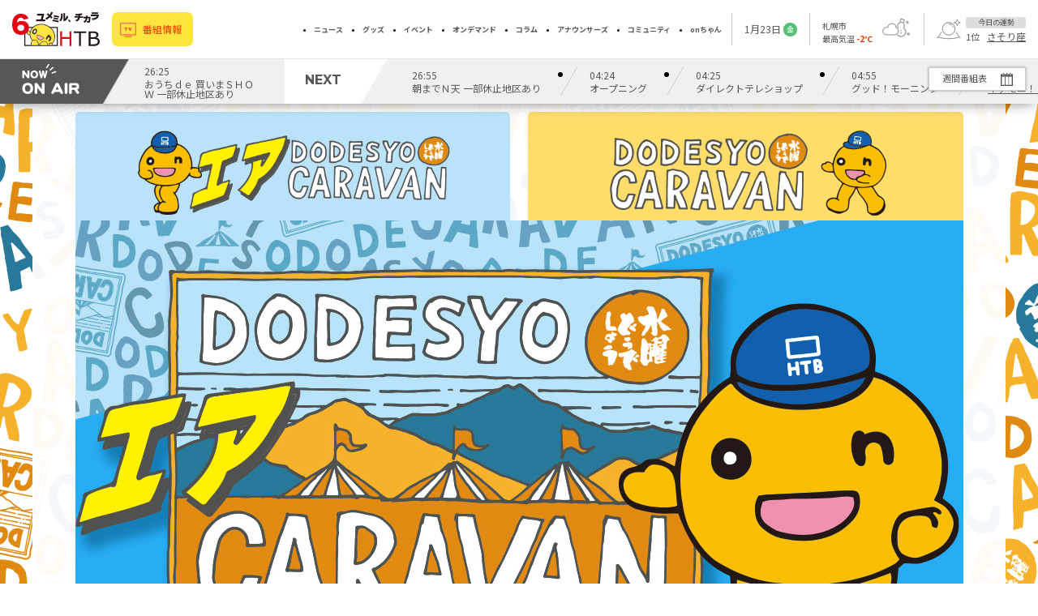

--- FILE ---
content_type: text/html; charset=utf-8
request_url: https://www.htb.co.jp/caravan2021/
body_size: 29166
content:
<!DOCTYPE html><html lang="ja"><head><script>
              (function(w,d,s,l,i){w[l]=w[l]||[];w[l].push({'gtm.start':
              new Date().getTime(),event:'gtm.js'});var f=d.getElementsByTagName(s)[0],
              j=d.createElement(s),dl=l!='dataLayer'?'&l='+l:'';j.async=true;j.src=
              'https://www.googletagmanager.com/gtm.js?id='+i+dl;f.parentNode.insertBefore(j,f);
              })(window,document,'script','dataLayer','GTM-MJC64C3');</script><link rel="preconnect" href="https://fonts.googleapis.com"/><link rel="preconnect" href="https://fonts.gstatic.com" crossorigin="anonymous"/><link href="https://fonts.googleapis.com/css2?family=Noto+Sans+JP:wght@100;300;400;700&amp;display=swap" rel="stylesheet"/><link href="https://fonts.googleapis.com/css2?family=Montserrat:wght@700&amp;display=swap" rel="stylesheet"/><link rel="shortcut icon" href="/__next/favicon.ico"/><meta charSet="utf-8"/><meta name="viewport" content="width=device-width, user-scalable=no, initial-scale=1, maximum-scale=1"/><meta name="format-detection" content="telephone=no"/><meta name="keywords" content="HTB,2021 水曜どうでしょうエアCARAVAN/水曜どうでしょうCARAVAN"/><meta http-equiv="X-UA-Compatible" content="IE=edge"/><meta property="og:title" content="2021 水曜どうでしょうエアCARAVAN/水曜どうでしょうCARAVAN"/><meta property="og:description" content="2021 水曜どうでしょうエアCARAVAN　8月29日（日）/水曜どうでしょうCARAVAN　6県6会場開催中止"/><meta property="og:image" content="https://www.htb.co.jp/caravan2021/common/img/2021ogp.png"/><meta property="og:url" content="https://www.htb.co.jp/caravan2021/"/><meta property="og:locale" content="ja_JP"/><meta name="twitter:card" content="summary_large_image"/><meta name="twitter:site" content="https://www.htb.co.jp/caravan2021/"/><meta name="twitter:title" content="2021 水曜どうでしょうエアCARAVAN/水曜どうでしょうCARAVAN"/><meta name="twitter:description" content="2021 水曜どうでしょうエアCARAVAN　8月29日（日）/水曜どうでしょうCARAVAN　6県6会場開催中止"/><meta name="twitter:image" content="https://www.htb.co.jp/caravan2021/common/img/2021ogp.png"/><title>2021 水曜どうでしょうエアCARAVAN/水曜どうでしょうCARAVAN</title><link rel="preconnect" href="https://fonts.googleapis.com"/><link rel="preconnect" href="https://fonts.gstatic.com" crossorigin=""/><link href="https://fonts.googleapis.com/css2?family=Noto+Sans+JP:wght@100;300;400;700&amp;display=swap" rel="stylesheet"/><link href="common/css/reset.css" rel="stylesheet" type="text/css"/><link href="common/css/style.css" rel="stylesheet" type="text/css"/><script src="https://ajax.googleapis.com/ajax/libs/jquery/1.12.0/jquery.min.js"></script><meta name="next-head-count" content="22"/><link rel="preload" href="/_next/static/css/c9c99113a877de17727c.css" as="style"/><link rel="stylesheet" href="/_next/static/css/c9c99113a877de17727c.css" data-n-g=""/><link rel="preload" href="/_next/static/css/7691bb2eb07ee6044693.css" as="style"/><link rel="stylesheet" href="/_next/static/css/7691bb2eb07ee6044693.css" data-n-p=""/><noscript data-n-css=""></noscript><script defer="" nomodule="" src="/_next/static/chunks/polyfills-eef578260fd80f8fff94.js"></script><script src="/_next/static/chunks/webpack-af8d060cb140570bcfb2.js" defer=""></script><script src="/_next/static/chunks/framework-2191d16384373197bc0a.js" defer=""></script><script src="/_next/static/chunks/main-44be2ce8bc9ac42749c5.js" defer=""></script><script src="/_next/static/chunks/pages/_app-dcefc2be0ffdc0b43a9c.js" defer=""></script><script src="/_next/static/chunks/b2e984c5-67101322e835f5d8d898.js" defer=""></script><script src="/_next/static/chunks/647-4a9efb7c143504583f11.js" defer=""></script><script src="/_next/static/chunks/20-82e185dba30b4d19c47f.js" defer=""></script><script src="/_next/static/chunks/95-374641713768306a0b37.js" defer=""></script><script src="/_next/static/chunks/pages/%5B...path%5D-4a1f2b8a25391fba7060.js" defer=""></script><script src="/_next/static/A0V1AVBtcLt7WKW3EEz3q/_buildManifest.js" defer=""></script><script src="/_next/static/A0V1AVBtcLt7WKW3EEz3q/_ssgManifest.js" defer=""></script></head><body><noscript><iframe src="https://www.googletagmanager.com/ns.html?id=GTM-MJC64C3" height="0" width="0" style="display:none;visibility:hidden"></iframe></noscript><div id="__next"><header class="__nextReset noAdsense Header_wrapper__Yb0U7"><div class="Header_navigation__Bj9KI"><div class="Header_logoContainer__9D8mr"><a href="https://www.htb.co.jp/"><img src="/__next/Logo.svg" alt="HTBロゴ" class="Header_logo__fX-lV"/></a></div><div class="Header_lineUpButton__2o0lP"><a class="LineUpButton_link__1jIOs" href="https://www.htb.co.jp/lineup/">番組情報</a></div><div class="Header_linkMenu__Dp4nG"><ul class="LinkMenu_list__2LNla"><li class="LinkMenu_item__2mzH-"><a class="LinkMenu_link__23bQI" href="https://www.htb.co.jp/news/">ニュース</a></li><li class="LinkMenu_item__2mzH-"><a class="LinkMenu_link__23bQI" href="https://www.htbshop.htb.co.jp/">グッズ</a></li><li class="LinkMenu_item__2mzH-"><a class="LinkMenu_link__23bQI" href="https://www.htb.co.jp/event/">イベント</a></li><li class="LinkMenu_item__2mzH-"><a class="LinkMenu_link__23bQI" href="https://hod.htb.co.jp/">オンデマンド</a></li><li class="LinkMenu_item__2mzH-"><a class="LinkMenu_link__23bQI" href="https://www.htb.co.jp/column/">コラム</a></li><li class="LinkMenu_item__2mzH-"><a class="LinkMenu_link__23bQI" href="https://www.htb.co.jp/announcers/">アナウンサーズ</a></li><li class="LinkMenu_item__2mzH-"><a class="LinkMenu_link__23bQI" href="https://www.htb.co.jp/community/">コミュニティ</a></li><li class="LinkMenu_item__2mzH-"><a class="LinkMenu_link__23bQI" href="https://www.htb.co.jp/onchan/">onちゃん</a></li></ul></div><div class="Header_informations__2UANJ"><ul class="Informations_list__wZj1I"><li class="Informations_today__2RejP"><div class="Today_today__1A1_7">1<!-- -->月<!-- -->23<!-- -->日<div><span class="DayOfWeek_dayOfWeek__23tnj" data-day="weekday">金</span></div></div></li><li class="Informations_weather__2awvz"><div class="Weather_weather__FLDoH"><a class="Weather_weatherLink__jB0ih" href="https://www.htb.co.jp/weather-forecaster/"><div><p>札幌市</p><p class="Weather_temperatureWrapper__1Ue_-">最高気温 <span class="Weather_temperature__21-p8">-2<!-- -->℃</span></p></div><div class="Weather_weatherIcon__YHu5x"><img src="/__next/weather/noon/205.png" alt="曇り時々雪" class="Weather_image__3po2U"/></div></a></div></li><li class="Informations_horoscope__3FhlU"><div class="Horoscope_horoscope__1W0K7"><img class="Horoscope_horoscopeIcon__2TY35" src="/__next/horoscopIcon.png" alt="horoscope"/><div><p class="Horoscope_horoscopeTitle__KGDu5">今日の運勢</p><p class="Horoscope_horoscopeText__Jw2Kt">1<!-- -->位<!-- --> <a class="Horoscope_horoscopeLink__34M7v" href="https://www.htb.co.jp/ichimoni/oadigest/happy/">さそり座</a></p></div></div></li></ul></div><div class="Header_hamburger__17iKg"><div class="hamburger-react" role="button" style="cursor:pointer;height:48px;position:relative;transition:0.4s cubic-bezier(0, 0, 0, 1);user-select:none;width:48px;outline:none;transform:none" tabindex="0"><div style="background:currentColor;height:3px;left:8px;position:absolute;width:32px;top:13px;transition:0.4s cubic-bezier(0, 0, 0, 1);transform:none"></div><div style="background:currentColor;height:3px;left:8px;position:absolute;width:32px;top:23px;transition:0.4s cubic-bezier(0, 0, 0, 1);transform:none"></div><div style="background:currentColor;height:3px;left:8px;position:absolute;width:32px;top:33px;transition:0.4s cubic-bezier(0, 0, 0, 1);transform:none"></div></div></div></div><div><div class="ProgramBar_container__TGlSq"><h2 class="ProgramBar_nowOnAirContainer__e7nVl"><img src="/__next/nowOnAir.png" class="ProgramBar_nowOnAirImage__22Gha" alt="now onair"/></h2><div class="ProgramBar_nowOnAirProgram__33cND"><div class="Program_container__3r_vQ"><p class="Program_info__1YxY5"><span>26:25</span></p><p>おうちｄｅ  買いまＳＨＯＷ 一部休止地区あり</p></div></div><h2 class="ProgramBar_next__1JQp8">NEXT</h2><ul class="ProgramBar_nextPrograms__SJFAV"><li class="ProgramBar_nextProgram__3Pevz"><div><div class="Program_container__3r_vQ"><p class="Program_info__1YxY5"><span>26:55</span></p><p>朝までＮ天 一部休止地区あり</p></div></div></li><li class="ProgramBar_nextProgram__3Pevz"><div><div class="Program_container__3r_vQ"><p class="Program_info__1YxY5"><span>04:24</span></p><p>オープニング</p></div></div></li><li class="ProgramBar_nextProgram__3Pevz"><div><div class="Program_container__3r_vQ"><p class="Program_info__1YxY5"><span>04:25</span></p><p>ダイレクトテレショップ</p></div></div></li><li class="ProgramBar_nextProgram__3Pevz"><div><div class="Program_container__3r_vQ"><p class="Program_info__1YxY5"><span>04:55</span></p><p>グッド！モーニング</p></div></div></li><li class="ProgramBar_nextProgram__3Pevz"><div><div class="Program_container__3r_vQ"><a href="https://www.htb.co.jp/ichimoni/" target="_self" class="Program_link__iLLn5"><p class="Program_info__1YxY5"><span>06:00</span></p><p class="Program_linkTitle__2OIuh">イチモニ！ Ｆ道産子ルーキー藤森を直撃▽札幌積雪増で影響大▽ヒートショックご用心</p></a></div></div></li><li class="ProgramBar_nextProgram__3Pevz"><div><div class="Program_container__3r_vQ"><a href="https://www.tv-asahi.co.jp/m-show/" target="_blank" class="Program_link__iLLn5"><p class="Program_info__1YxY5"><span>08:00</span><span class="Program_jimaku__20TJJ">字</span></p><p class="Program_linkTitle__2OIuh">羽鳥慎一モーニングショー</p></a></div></div></li><li class="ProgramBar_nextProgram__3Pevz"><div><div class="Program_container__3r_vQ"><p class="Program_info__1YxY5"><span>09:55</span></p><p>おうちｄｅ  買いまＳＨＯＷ</p></div></div></li><li class="ProgramBar_nextProgram__3Pevz"><div><div class="Program_container__3r_vQ"><p class="Program_info__1YxY5"><span>10:25</span></p><p>アナちゃん</p></div></div></li><li class="ProgramBar_nextProgram__3Pevz"><div><div class="Program_container__3r_vQ"><a href="https://www.tv-asahi.co.jp/scramble/" target="_blank" class="Program_link__iLLn5"><p class="Program_info__1YxY5"><span>10:30</span><span class="Program_jimaku__20TJJ">字</span></p><p class="Program_linkTitle__2OIuh">大下容子ワイド！スクランブル</p></a></div></div></li><li class="ProgramBar_nextProgram__3Pevz"><div><div class="Program_container__3r_vQ"><a href="https://www.tv-asahi.co.jp/tetsuko/" target="_blank" class="Program_link__iLLn5"><p class="Program_info__1YxY5"><span>13:00</span><span class="Program_jimaku__20TJJ">字</span></p><p class="Program_linkTitle__2OIuh">徹子の部屋 増田惠子</p></a></div></div></li><li class="ProgramBar_nextProgram__3Pevz"><div><div class="Program_container__3r_vQ"><a href="https://onnela.asahi.co.jp/daidokoro" target="_blank" class="Program_link__iLLn5"><p class="Program_info__1YxY5"><span>13:30</span><span class="Program_jimaku__20TJJ">字</span></p><p class="Program_linkTitle__2OIuh">ＤＡＩＧＯも台所 ～きょうの献立 何にする？～ 超簡単！ボクでもできる！金曜日</p></a></div></div></li><li class="ProgramBar_nextProgram__3Pevz"><div><div class="Program_container__3r_vQ"><p class="Program_info__1YxY5"><span>13:45</span></p><p>テレビショッピング</p></div></div></li><li class="ProgramBar_nextProgram__3Pevz"><div><div class="Program_container__3r_vQ"><p class="Program_info__1YxY5"><span>13:50</span><span class="Program_jimaku__20TJJ">字</span></p><p>科捜研の女 ＃１４【再】</p></div></div></li><li class="ProgramBar_nextProgram__3Pevz"><div><div class="Program_container__3r_vQ"><p class="Program_info__1YxY5"><span>14:48</span><span class="Program_jimaku__20TJJ">字</span></p><p>相棒セレクション 相棒２０ ＃５【再】</p></div></div></li><li class="ProgramBar_nextProgram__3Pevz"><div><div class="Program_container__3r_vQ"><a href="https://www.htb.co.jp/ichi/" target="_self" class="Program_link__iLLn5"><p class="Program_info__1YxY5"><span>15:45</span></p><p class="Program_linkTitle__2OIuh">イチオシ!! 【選挙の疑問を専門家が生解説／おばあちゃんが活躍！子ども食堂に密着】</p></a></div></div></li><li class="ProgramBar_nextProgram__3Pevz"><div><div class="Program_container__3r_vQ"><a href="https://www.tv-asahi.co.jp/zawatsukufriday/" target="_blank" class="Program_link__iLLn5"><p class="Program_info__1YxY5"><span>18:50</span><span class="Program_jimaku__20TJJ">字</span></p><p class="Program_linkTitle__2OIuh">ザワつく！金曜日 ＹＯＳＨＩＫＩが再び降臨！</p></a></div></div></li><li class="ProgramBar_nextProgram__3Pevz"><div><div class="Program_container__3r_vQ"><a href="https://www.tv-asahi.co.jp/kasouken_final/" target="_blank" class="Program_link__iLLn5"><p class="Program_info__1YxY5"><span>20:00</span><span class="Program_jimaku__20TJJ">字</span></p><p class="Program_linkTitle__2OIuh">科捜研の女 ファイナル</p></a></div></div></li><li class="ProgramBar_nextProgram__3Pevz"><div><div class="Program_container__3r_vQ"><p class="Program_info__1YxY5"><span>21:48</span></p><p>ウェザータイム</p></div></div></li><li class="ProgramBar_nextProgram__3Pevz"><div><div class="Program_container__3r_vQ"><a href="https://www.tv-asahi.co.jp/hst/" target="_blank" class="Program_link__iLLn5"><p class="Program_info__1YxY5"><span>21:54</span><span class="Program_jimaku__20TJJ">字</span></p><p class="Program_linkTitle__2OIuh">報道ステーション</p></a></div></div></li><li class="ProgramBar_nextProgram__3Pevz"><div><div class="Program_container__3r_vQ"><a href="https://www.htb.co.jp/news/" target="_self" class="Program_link__iLLn5"><p class="Program_info__1YxY5"><span>23:10</span><span class="Program_jimaku__20TJJ">字</span></p><p class="Program_linkTitle__2OIuh">ＨＴＢニュース</p></a></div></div></li><li class="ProgramBar_nextProgram__3Pevz"><div><div class="Program_container__3r_vQ"><a href="https://www.tv-asahi.co.jp/tanteisan/" target="_blank" class="Program_link__iLLn5"><p class="Program_info__1YxY5"><span>23:15</span><span class="Program_jimaku__20TJJ">字</span></p><p class="Program_linkTitle__2OIuh">探偵さん、リュック開いてますよ ＃３</p></a></div></div></li><li class="ProgramBar_nextProgram__3Pevz"><div><div class="Program_container__3r_vQ"><p class="Program_info__1YxY5"><span>24:15</span></p><p>千鳥の相席食堂 史上初！一度もボタン押さず!?芸能界のロケ達人▽千鳥脱帽(秘)ロケテク</p></div></div></li><li class="ProgramBar_nextProgram__3Pevz"><div><div class="Program_container__3r_vQ"><p class="Program_info__1YxY5"><span>25:20</span></p><p>ダイアンのガチで！ごめんやす 【バルーンアーティストを目指しませんか？】</p></div></div></li><li class="ProgramBar_nextProgram__3Pevz"><div><div class="Program_container__3r_vQ"><p class="Program_info__1YxY5"><span>25:50</span></p><p>アナちゃん</p></div></div></li><li class="ProgramBar_nextProgram__3Pevz"><div><div class="Program_container__3r_vQ"><a href="https://www.htb.co.jp/nmb/" target="_self" class="Program_link__iLLn5"><p class="Program_info__1YxY5"><span>25:55</span></p><p class="Program_linkTitle__2OIuh">ＮＯ ＭＡＴＴＥＲ ＢＯＡＲＤ【再】</p></a></div></div></li><li class="ProgramBar_nextProgram__3Pevz"><div><div class="Program_container__3r_vQ"><p class="Program_info__1YxY5"><span>26:25</span></p><p>ｍｕｓｉｃる ＴＶ 今勢いに乗る７人組ダンス＆ボーカルグループ「GENIC」総力特集</p></div></div></li></ul><div class="ProgramBar_timeTableButton__Xtrv4"><a class="TimeTableButton_link__3zbca" href="https://www.htb.co.jp/timetable/">週間番組表</a></div></div></div></header><div>
<div id="bg">
	<div id="wrapper">

	<div class="tabs">
		<div class="tab-buttons">
    		<span class="content1"><img src="common/img/content1.png" width="400" alt="水曜どうでしょうエアCARAVAN"></span>
    		<span class="content2"><img src="common/img/content2.png" width="400" alt="水曜どうでしょうCARAVAN"></span>
    	</div>
	<div class="tab-content">
    <div class="content1">
		<h1 class="main_visual">
        	<img src="common/img/air.jpg?11" alt="2021 水曜どうでしょうエアCARAVAN" class="responsive_img">
        </h1>
		<div id="main">
		  <section class="index_news_area_bg" id="index_news_area_link_id">
				<div class="index_news_area">
					<h1 class="news_area_title">
						<span>News</span>
					</h1>
					<ul class="news_twitter_list">
        				<li class="news_twitter_list_col1">
    						<ul class="news_area_list">

    							<li>
            						<dl>
            							<dt>2021.9.2</dt>
                						<dd><a href="gallery/index.html">エアキャラバンの思い出ギャラリーを公開しました！</a></dd>
            						</dl>
            					</li>

    							<li>
            						<dl>
            							<dt>2021.8.27</dt>
                						<dd><a href="https://www.htb-videos.jp/aircaravan2021" target="_blank">「エアキャラバン会場」がオープンしました！</a></dd>
            						</dl>
            					</li>

    							<li>
            						<dl>
            							<dt>2021.8.23</dt>
                						<dd><a href="#outline_link">打首獄門同好会 エアキャラバン緊急参戦のお知らせ！</a></dd>
            						</dl>
            					</li>

    							<li>
            						<dl>
            							<dt>2021.8.20</dt>
                						<dd><a href="https://www.htbshop.jp/htb/PT090InformationParts.act?seq=133" target="_blank">エアキャラバンで「サウンドパートナー 「水曜どうでしょう」モデル」先行予約受付決定！</a></dd>
            						</dl>
            					</li>
    							<li>
            						<dl>
            							<dt>2021.8.17</dt>
                						<dd><a href="https://www.rihwa.net/" target="_blank">Rihwaさん出演辞退のお知らせ</a></dd>
            						</dl>
            					</li>
    							<li>
            						<dl>
            							<dt>2021.8.11</dt>
                						<dd>「2021 水曜どうでしょうエアCARAVAN」HPがグランドオープンしました</dd>
            						</dl>
            					</li>
     						</ul>
						</li>
						<li class="news_twitter_list_col2">
							<div class="twitter_area">
								<a class="twitter-timeline" href="https://twitter.com/SD_UNITE2013?ref_src=twsrc%5Etfw" data-width="500" data-height="210">Tweets by SD_UNITE2013</a> <script async="" src="https://platform.twitter.com/widgets.js" charset="utf-8"></script>
							</div>
						</li>
				</ul>
				<ul id="content_sns_bt">
					<li class="sns_twitter"><a href="https://twitter.com/SD_UNITE2013" target="_blank"><img class="respoImage" src="common/img/sns_01_pc.png" alt="Twitter"></a></li>
					<li class="sns_facebook"><a href="https://www.facebook.com/SDUNITE2013" target="_blank"><img class="respoImage" src="common/img/sns_02_pc.png" alt="facebook"></a></li>
					<li class="sns_instagram"><a href="https://www.instagram.com/htbgoods_official/" target="_blank"><img class="respoImage" src="common/img/sns_03_pc.png" alt="instagram"></a></li>
				</ul>



<div class="live_bt_aircaravan">
	<a href="gallery/index.html">
		<img src="common/img/gallery.png" alt="思い出ギャラリー入り口">
	</a>
</div><!--//.live_bt_aircaravan-->


				<ul class="htb_banner">
    				<li>
    					<a href="https://www.htb.co.jp/goods/goods/online3/index.html" target="_blank"><img src="common/img/online3.jpg?01" alt="「onちゃんLINEスタンプ」シリーズ第3弾"></a>
    				</li>
    				<li>
    					<a href="https://www.htb.co.jp/goods/goods/31dvdblu-ray/index.html"><img src="common/img/sd_dvd31.jpg?01" alt="水曜どうでしょう第31弾(DVD・Blu-ray)"></a>
    				</li>
    				<li>
    					<a href="https://hod.htb.co.jp/" target="_blank"><img src="common/img/c14f7a6.gif?01" alt="HTB 北海道 on デマンド"></a>
    				</li>
				</ul>
    		</div><!--//.index_news_area-->
        </section><!--//.index_news_area_bg-->

	<div id="content">
		<div class="outline_bg" id="outline_link_id">
			<section class="content01">
				<h1 class="content_info_title">
            		はじめに
            	</h1>
				<p class="outline_info">
ことしもあの「エア」キャラバンがやってくる！<br>
　昨年は10月3日(土)～4日(日)の2日間、水曜どうでしょう「北海道で家、建てます」(2019年・北海道赤平市)の舞台となった「レイクサイドリゾート水曜どうでしょうハウス」から、藤村・嬉野両ディレクターのトークや「池」を使ったチャレンジ企画のほか、アーティストのライブやグッズの販売などを実施しました。<br>
ことし2021年のエアキャラバンは札幌市内の「水曜どうでしょう」に縁のある場所から無観客・無料生配信でお送りします。トークはもちろん、魅力的なキャラバングッズ紹介、キャラバンおなじみのアーティストによるライブなど盛りだくさんです。昨年に続き今回も「池」が登場。藤村・嬉野両ディレクターによる釣り対決も予定。歴史に残る迷勝負?!となるのか、目が離せない長時間のエアキャラバン、どうぞお見逃しなく。
            	</p>
				<dl class="outline" id="outline_link">
					<dt>開催日時：</dt>
    				<dd><span sytyle="font-weight: bold;">2021年8月29日（日）</span> <br class="sp">13時～19時予定</dd>
					<dt>開催形式：</dt><dd>無料生配信（無観客）</dd>
					<dt>グッズ販売：</dt><dd>生配信中に同サイトからグッズが購入可能。</dd>
					<dt>出演：</dt><dd>水曜どうでしょう 藤村忠寿ディレクター/嬉野雅道ディレクター/森唯菜アナウンサー/on ちゃん他</dd>
					<dt>ライブ出演：</dt><dd>樋口了一/古澤 剛/DEPAPEPE/黒色すみれ/打首獄門同好会 ※順不同</dd>
				</dl>
<ul class="artist">
	<li><img src="common/img/photo/01.jpg" alt="樋口了一"><div><a href="http://higuchiryoichi.com/" class="artist_bt" target="_blank">樋口了一<span>Official Web Site</span></a></div></li>
	<li><img src="common/img/photo/02.jpg" alt="古澤 剛"><div><a href="http://www.furusawa-takeshi.com/" class="artist_bt" target="_blank">古澤 剛<span>Official Web Site</span></a></div></li>
	<li><img src="common/img/photo/03.jpg" alt="DEPAPEPE"><div><a href="http://rainbow-e.co.jp/depapepe/" class="artist_bt" target="_blank">DEPAPEPE<span>Official Web Site</span></a></div></li>

	<li><img src="common/img/photo/05.jpg" alt="黒色すみれ"><div><a href="https://www.kokusyokusumire.net/" class="artist_bt" target="_blank">黒色すみれ<span>Official Web Site</span></a></div></li>

	<li><img src="common/img/photo/06.jpg" alt="打首獄門同好会"><div><a href="http://www.uchikubi.com/" class="artist_bt" target="_blank">打首獄門同好会<span>Official Web Site</span></a></div></li>
<li></li>
</ul>
			</section>

			<section class="content02">
				<div class="goods_bg goods_bg_img" id="goods_link_id">
					<h1 class="goods_info"><span>グッズ</span></h1>
						<ul class="goods">
							<li><img src="common/img/goods/01.jpg?01" alt="水曜どうでしょうキャラバン2021Tシャツ（白）・（紺）">
								<div><h2>水曜どうでしょうキャラバン2021<br>Tシャツ（白）・（紺）<br>
										<span>各3,300円（税込）</span></h2>
<p class="goods_detail">
今年のTシャツは胸にどうでしょうキャラバンの会場をイメージしたロゴマークと背中首下に水曜どうでしょうロゴがワンポイントで入ったシンプルなデザイン。白と紺の２つのボディカラーはデニムパンツに合わせるなど普段着としていろいろ活躍しそう。コットン100％の少し厚めの生地は着心地も良く、どんな洋服にも合わせやすいTシャツです。<br>
<br>
※ローソンLoppi、Loppiオススメでは（紺）のみの取り扱いとなります。<br>
<br>
											サイズ：（白）Ｓ、Ｍ、Ｌ、ＸＬ・（紺）Ｓ、Ｍ、Ｌ、ＸＬ<br>
<br>
											Ｓ	身丈65cm／身幅49cm／肩幅42cm／袖丈19cm<br>
											Ｍ	身丈69cm／身幅52cm／肩幅46cm／袖丈20cm<br>
											Ｌ	身丈73cm／身幅55cm／肩幅50cm／袖丈22cm<br>
											ＸＬ	身丈77cm／身幅58cm／肩幅54cm／袖丈24cm
										</p>
								</div>
							</li>
							<li><img src="common/img/goods/0002.jpg" alt="水曜どうでしょうキャラパン2021">
								<div><h2>水曜どうでしょうキャラパン2021<br>
										<span>各3,630円（税込）</span></h2>

<p class="goods_detail">毎年完売のキャラバンパンツ通称キャラパン。今年は左右で色やデザインが違うクレイジーパターン風。暑い季節に嬉しい乾きやすいポリエステル生地を使用しているので汗などかいても安心。海辺や湖、川遊びの時にも役立つ事間違いなし。キャラバンの白や紺Tシャツと合わせるもよし。普段着としてキャンプやスポーツ観戦など様々なシーンで大活躍します！<br>

										<br>
											サイズ：Ｍ、ＸＬ、ＸＸＬ<br>
<br>
											Ｍ	ウエスト74cm／着丈49cm／股上24cm／股下25cm／裾幅28cm<br>
											ＸＬ	ウエスト76cm／着丈52cm／股上25cm／股下26cm／裾幅30cm<br>
											ＸＸＬ	ウエスト90cm／着丈57cm／股上29.5cm／股下28cm／裾幅35cm
										</p>
								</div>
							</li>
							<li><img src="common/img/goods/03.jpg" alt="水曜どうでしょうキャラバン2021タオル">
								<div><h2>水曜どうでしょうキャラバン2021<br>タオル<br>
											<span>1,100円（税込）</span></h2>
<p class="goods_detail">DODESYO CARAVANの文字が全面に入ったポップでかわいいタオルです。<br>
薄めのガーゼ生地は乾きやすくお出かけや旅行先で大活躍。<br>
使えば使うほどコットン生地が柔らかくなり、肌なじみが良くなるのでヘビロテしてお気に入りの1枚にしちゃおう！</p>
</div>
							</li>
							<li><img src="common/img/goods/04.jpg" alt="水曜どうでしょうキャラバン2021サコッシュ">
								<div><h2>水曜どうでしょうキャラバン2021<br>サコッシュ<br>
											<span>2,200円（税込）</span></h2>
<p class="goods_detail">ツートンカラーの本体にはDODESYO CARAVANの文字がさりげなくプリント。<br>
ポケット部分は、メッシュになっているので中が見やすく小物の仕分けに便利。<br>
B6サイズの単行本が余裕で入る大きさです。アウトドア、旅行、買い物などで活躍すること間違いなし！</p>
</div>
							</li>
							<li><img src="common/img/goods/05.jpg" alt="水曜どうでしょうキャラバン2021アクリルキーホルダー">
								<div><h2>水曜どうでしょうキャラバン2021<br>アクリルキーホルダー<br>
											<span>660円（税込）</span></h2>
<p class="goods_detail">今年のキャラバンロゴがプリントされたクリアカラーのアクリルキーホルダーです。<br>
バッグやポーチに付けてアクセントに。<br>
金具部分はキーリングになっているので鍵を付けたり、色々な使い方ができます。</p>
</div>
							</li>
							<li><img src="common/img/goods/06.jpg" alt="Coleman×水曜どうでしょう  リゾートチェアリターンズＶｅｒ.2021">
								<div><h2>Coleman×水曜どうでしょう  リゾートチェアリターンズＶｅｒ.2021<br>
											<span>4,400円（税込）</span></h2>
<p class="goods_detail">あのColeman×水曜どうでしょうのリゾートチェアが2021年バージョンで蘇ります。2013年、札幌・真駒内で開催された水曜どうでしょう祭で販売し完売。同番組「北海道で家、建てます」では、出演者やディレクター陣が座るイスとしてたびたび登場した、ネイビーと鮮やかなピンクの差し色が目立つ折り畳み式のリゾートチェア。当時とデザインはそのままで2021年バージョンとして再発売します！<br>
番組を見た方から再販希望の問い合わせが多かったColemanとコラボしたチェア。前回買えなかった方も、番組を見て欲しくなった方もこの機会をお見逃しなく。</p>
</div>
							</li>





							<li><a href="goods/index.html"><img src="common/img/goods/07.jpg" alt="エアくじ引きどうでしょう 2021"></a>
								<div><h2>エアくじ引きどうでしょう 2021<br>
											<span>1回600円（税込）</span></h2>
<div class="kuji_link_bt"><a href="goods/index.html">詳細はこちら！</a></div>

<p class="goods_detail">
キャラバンや物産展でしか出来なかった、あの『くじ引き』がついにオンラインになって初登場！何が当たるかは賞品が届くまでのお楽しみ。ラインナップ20種類以上で必ず何かが当たります！ハズレなんかありません！！<br>
<br>
※これまでのキャラバンや物産展でのくじ引きよりもいくぶん、大当たり（Sランク）の割合を増やしてはおります。<br>
※くじ引きの特性上、どんなに頑張って複数個ご購入頂いても、良くも悪くも賞品が重複してしまう場合がありますが、不良品以外での返品・交換は致しかねます。（藩士同士でのトレード推奨！）<br>
※落城（完売）次第終了となります。
</p>
</div>
							</li>


						</ul>
					<div class="goods_link_bt">
    							<a href="https://www.htb.co.jp/goods/goods/content_12/index.html"><img src="common/img/goods_2021.jpg" alt="南平岸ユメミル工房"></a>
					</div>
        	</div><!--//.outline_bg-->
		</section><!--//.content02-->

		<section class="stance_bg" id="stance_link_id">
			<div class="stance">
				<h2>エアキャラバンの心得</h2>
				<dl class="stance_info">
					<dt class="bg_on_01">其の一）</dt>
						<dd>オンラインの無料生配信ですのでお気軽にご視聴ください。</dd>

						<dt class="bg_on_02">其の二）</dt>
						<dd>配信は長時間に及びますので、体調管理に留意し無理のない形でご視聴ください。</dd>

						<dt class="bg_on_03">其の三）</dt>
						<dd>生配信を視聴しながらグッズが購入できます。クレジットカードと一部電子マネーなどがご利用いただけます。</dd>

						<dt class="bg_on_01">其の四）</dt>
						<dd>新型コロナウイルス感染拡大防止のためにエアキャラバンは「無観客」イベントとしております。スタッフ全員も感染症検査をして臨んでおりますが、現地に来たい気持ちを抑え、訪問はけっして行わないようにお願いします。</dd>

						<dt class="bg_on_02">其の五）</dt>
						<dd>エアキャラバンではオフィシャルグッズや、魅力的な商品、関連商品などを紹介する予定です。視聴の際はいろんなHTBグッズを身につけて、出演者と一緒にお楽しみください。</dd>
				</dl>
				<div class="schedule" id="schedule_link">
					<h2>スケジュール</h2>
						<h3>8月29日（日）</h3>
						<ul class="schedule_bg_01">

							<li><dl><dt>13:10頃</dt><dd>　LIVE</dd></dl></li>
							<li><dl><dt>13:50頃</dt><dd>　買ってね!!グッズ店長ショッピング　キャラバングッズ一挙紹介</dd></dl></li>
							<li><dl><dt>14:30頃</dt><dd>　釣り対決</dd></dl></li>
							<li><dl><dt>15:00頃</dt><dd>　「池」から発信　まだまだあるよ!!グッズ店長ショッピング</dd></dl></li>
							<li><dl><dt>15:20頃</dt><dd>　釣り対決　勝者決定</dd></dl></li>
							<li><dl><dt>15:30頃</dt><dd>　LIVE</dd></dl></li>
							<li><dl><dt>16:00頃</dt><dd>　売り尽くせ!!グッズ店長ショッピング、お知らせなど</dd></dl></li>
							<li><dl><dt>16:30頃</dt><dd>　アノこだわりの逸品を紹介</dd></dl></li>
							<li><dl><dt>17:10頃</dt><dd>　LIVE</dd></dl></li>
							<li><dl><dt>17:40頃</dt><dd>　ラストスパート!グッズ店長ショッピング、お知らせなど</dd></dl></li>
							<li><dl><dt>18:00頃</dt><dd>　LIVE</dd></dl></li>
							<li><dl><dt>18:20頃</dt><dd>　最後のお願い!!グッズ店長ショッピング、お知らせなど</dd></dl></li>
							<li><dl><dt>18:30頃</dt><dd>　LIVE</dd></dl></li>
							<li><dl><dt>19:00頃</dt><dd>　フィナーレ</dd></dl></li>

						</ul>
						<p style="font-size: 0.8em;">※タイトル・内容・時間は変更する場合があります</p>



				</div>
			</div><!--//.stance-->
		</section><!--//.stance_bg-->
        
		</div>        
	</div><!--//#content-->
</div><!--//#main-->


    </div><!--//.content1-->
    
    <div class="content2">
		<h1 class="main_visual">
        	<img src="common/img/h1_pc.jpg?00" alt="2021 水曜どうでしょうCARAVAN" class="responsive_img">
        </h1>

<div class="content2_info">
        <div class="read">6県6会場開催中止</div>

<p>
HTBグッズ店長こと野口です。<br>
どうでしょうキャラバン2021を中止とさせていただきます。<br>
残念なお知らせとなり本当に申し訳ありません。<br>
今年こそ「どうでしょうキャラバン」開催だ！と着々と準備を進め、先日は無事に開催決定！とHPにて発表しました。しかしそんな中、新型コロナウィルスの感染拡大はおさまらず、特に感染力が強いデルタ株による感染が急速に広がっております。緊急事態宣言区域及びまん延防止等重点措置区域など対策が強化されている中ではありますがその感染者数はおさまっておりません。もちろんみなさんが安心して心から楽しんでもらえるようにコロナ対策も含めて準備を進めておりました。がこのような状態ではキャラバン開催は難しいと中止の判断となりました。。本当に無念です。残念でなりません。<br>
<br>
開催地からは「揃いのTシャツを作って皆さんをお出迎えします！」、「チラシを作っています！沢山の方に知っていただきたいのでたくさん印刷していろんな場所に配ります！」、「今回のポスターいいですね！ご当地キャラも載せてくださりありがとうございます！」、「町長自ら挨拶させていただきたいのですがよいでしょうか？」など開催に向け準備も終盤でした。あとは開催に向け詳細発表までのところだったのです。<br>
例年通りのチャンバラ合戦や大運動会などの参加イベント実施が難しい中、皆さんが盛り上がるように大抽選会を企画し賞品なども協賛・協力いただく予定だった企業様からもたくさん用意していただいていました。<br>
無念でなりません。<br>
もちろんキャラバンオリジナルのグッズも作りました。<br>
Tシャツにタオルにキャラパンにサコッシュとキーホルダー・・・・・。<br>
それなのに、それなのに・・・・・ぐぐっ。<br>
昨年のエアキャラバンで来年こそはキャラバン実施しま～す！なんて話をしたかと思いますが約束守れませんでした。開催地で準備されていた皆さま、開催詳細を待っていた藩士の皆様、期待させてしまい本当に申し訳ありません。<br>
<br>
キャラバンは開催できませんがエアキャラバンは開催予定です。<br>
皆さんと同じ空の元、同じ空気を吸い、同じ時間を共有することはできなくなりましたが<br>
同じ時間を共有することはできます。是非お時間ありましたらエアキャラバンを見てください。もちろん無料で観られます。<br>
<br>
マスクせずに安心して皆さんとお話しできる日が早く戻ってきますように<br>
願います。<br>
<br>
グッズ店長　野口豊
</p>
</div>

	</div><!--//.content2-->
	</div>

</div><!--//.tabs-->


<div style="text-align:center;padding:20px;background: #fef3de;">
<ul class="sponsor_logo">
	<li class="sponsor_logo_01">
		<dl>
    		<dt>
    			協賛
			</dt>
    		<dd>
    			<ul>
    				<li><img src="common/img/logo/logo_01.png" alt="logo"></li>
    				<li><img src="common/img/logo/logo_03.png" alt="logo"></li>    
    				<li><img src="common/img/logo/logo_04.png" alt="logo"></li>
    				<li><img src="common/img/logo/logo_05.png" alt="logo"></li>
    				<li><img src="common/img/logo/logo_06.png" alt="logo"></li>
				</ul>
    	</dd>
    	</dl>
	</li>
	<li class="sponsor_logo_03">
		<dl>
    		<dt>
    			協力
			</dt>
    		<dd>
    			<ul>
    				<li><img src="common/img/logo/logo_08.png" alt="logo"></li>
    				<li><img src="common/img/logo/logo_09.png" alt="logo"></li>
    				<li><img src="common/img/logo/logo_10.png" alt="logo"></li>
				</ul>
    	</dd>
    	</dl>
	</li>
</ul>
</div>


	</div><!--//#wrapper-->
</div><!--//#bg-->


<script>
$('.tab-content>div').hide();
$('.tab-content>div').first().slideDown();
  $('.tab-buttons span').click(function(){
    var thisclass=$(this).attr('class');
    $('.tab-content>div').each(function(){
      if($(this).hasClass(thisclass)){
        $(this).fadeIn(1300);
      }
      else{
        $(this).hide();
      }
    });
  });
</script>

</div><div class="__nextReset Footer_container__1kpGI"><div class="Footer_shareButtons__1cAiG"><ul class="ShareButtons_containerinstagram__Xtxhx"><li class="ShareButtons_moni__2Aid2"><a href="https://www.instagram.com/htb_ichimoni/" target="_blank" class="ShareButtons_link_OurProgram__32G6y" rel="noreferrer"><img src="/__next/sns_moni.png" alt="イチモニ！" class="ShareButtons_icon2__nYzvz"/></a></li><li class="ShareButtons_oshi__BWm2z"><a href="https://www.instagram.com/htb_ichioshi/" target="_blank" class="ShareButtons_link_OurProgram__32G6y" rel="noreferrer"><img src="/__next/sns_oshi.png" alt="イチオシ!!" class="ShareButtons_icon2__nYzvz"/></a></li><li class="ShareButtons_kouhou__1IqQ6"><a href="https://www.instagram.com/htb_6ch/" class="ShareButtons_link_OurProgram__32G6y" target="_blank" rel="noreferrer"><img src="/__next/sns_kouhou.png" alt="HTB広報" class="ShareButtons_icon2__nYzvz"/></a></li><li class="ShareButtons_etc__3sYrc"><a href="https://www.htb.co.jp/sns/" target="_blank" class="ShareButtons_link_OurProgram__32G6y" rel="noreferrer"><img src="/__next/sns_etc.png" alt="その他SNS" class="ShareButtons_icon2__nYzvz"/></a></li></ul><ul class="ShareButtons_container__2vgRj"><li class="ShareButtons_twitter__1aBnZ"><a href="https://twitter.com/intent/tweet?url=undefined&amp;via=HTB_kouhou&amp;related=HTB_kouhou&amp;hashtags=htb&amp;text=undefined" target="_blank" class="ShareButtons_link__1Klyu" rel="noreferrer"><img src="/__next/x_logo.png" alt="Xアイコン" class="ShareButtons_icon__2zXC1"/></a></li><li class="ShareButtons_facebook__2vfaY"><a href="http://www.facebook.com/sharer.php?u=undefined" target="_blank" class="ShareButtons_link__1Klyu" rel="noreferrer"><img src="/__next/facebook.png" alt="facebookアイコン" class="ShareButtons_icon__2zXC1"/></a></li><li class="ShareButtons_line__5fkgg"><a href="http://line.me/R/msg/text/?undefined" target="_blank" class="ShareButtons_link__1Klyu" rel="noreferrer"><img src="/__next/line.png" alt="lineアイコン" class="ShareButtons_icon__2zXC1"/></a></li></ul></div><div class="Footer_siteMapWrapper__12PTx"><div class="Footer_siteMap__2-a14"><div class="SiteMap_contentsContainer__1kuqn"><a class="SiteMap_titleLink__1brri" href="https://www.htb.co.jp/lineup/" rel="noreferrer"><p class="SiteMap_title__2Dnrs">番組</p></a><ul class="SiteMap_linksContainer__5g-BK"><li class="SiteMap_name__3E_gB"><a class="SiteMap_nameLink__K36JZ" href="https://www.htb.co.jp/lineup/" rel="noreferrer">番組一覧</a></li><li class="SiteMap_name__3E_gB"><a class="SiteMap_nameLink__K36JZ" href="https://www.htb.co.jp/bangumi/" rel="noreferrer">HTB番組情報blog</a></li><li class="SiteMap_name__3E_gB"><a class="SiteMap_nameLink__K36JZ" href="https://www.htb.co.jp/suidou/" rel="noreferrer">水曜どうでしょう</a></li><li class="SiteMap_name__3E_gB"><a class="SiteMap_nameLink__K36JZ" href="https://www.htb.co.jp/ichi/" rel="noreferrer">イチオシ！！</a></li><li class="SiteMap_name__3E_gB"><a class="SiteMap_nameLink__K36JZ" href="https://www.htb.co.jp/ichimoni/" rel="noreferrer">イチモニ！</a></li><li class="SiteMap_name__3E_gB"><a class="SiteMap_nameLink__K36JZ" href="https://www.htb.co.jp/onigiri/" rel="noreferrer">おにぎりあたためますか</a></li><li class="SiteMap_name__3E_gB"><a class="SiteMap_nameLink__K36JZ" href="https://www.htb.co.jp/hanatare/" rel="noreferrer">ハナタレナックス</a></li><li class="SiteMap_name__3E_gB"><a class="SiteMap_nameLink__K36JZ" href="https://www.htb.co.jp/lovehokkaido/" rel="noreferrer">LOVE HOKKAIDO</a></li><li class="SiteMap_name__3E_gB"><a class="SiteMap_nameLink__K36JZ" href="https://www.htb.co.jp/nmb/" rel="noreferrer">NO MATTER BOARD</a></li><li class="SiteMap_name__3E_gB"><a class="SiteMap_nameLink__K36JZ" href="https://www.htb.co.jp/biz/" rel="noreferrer">Biz.com北海道</a></li><li class="SiteMap_name__3E_gB"><a class="SiteMap_nameLink__K36JZ" href="https://www.htb.co.jp/med/" rel="noreferrer">医TV</a></li><li class="SiteMap_name__3E_gB"><a class="SiteMap_nameLink__K36JZ" href="https://www.htb.co.jp/ichimori/" rel="noreferrer">イチ盛り！</a></li><li class="SiteMap_name__3E_gB"><a class="SiteMap_nameLink__K36JZ" href="https://www.htb.co.jp/yumechika/" rel="noreferrer">夢チカ18</a></li><li class="SiteMap_name__3E_gB"><a class="SiteMap_nameLink__K36JZ" href="https://www.htb.co.jp/tv/" rel="noreferrer">HTBスペシャルドラマ</a></li><li class="SiteMap_name__3E_gB"><a class="SiteMap_nameLink__K36JZ" href="https://www.htb.co.jp/otonajikan/" rel="noreferrer">素敵な大人時間</a></li><li class="SiteMap_name__3E_gB"><a class="SiteMap_nameLink__K36JZ" href="https://www.htb.co.jp/norinorisanpo/" rel="noreferrer">錦鯉が行く！のりのり散歩</a></li></ul></div><div class="SiteMap_contentsContainer__1kuqn"><a class="SiteMap_titleLink__1brri" href="https://www.htb.co.jp/news/" rel="noreferrer"><p class="SiteMap_title__2Dnrs">ニュース</p></a><ul class="SiteMap_linksContainer__5g-BK"><li class="SiteMap_name__3E_gB"><a class="SiteMap_nameLink__K36JZ" href="https://www.htb.co.jp/news/" rel="noreferrer">HTB北海道ニュース</a></li><li class="SiteMap_name__3E_gB"><a class="SiteMap_nameLink__K36JZ" href="https://www.youtube.com/playlist?list=PLzgdqs_0_HlpPlrLhy-UyYGksGv4IrCDJ" target="_blank" rel="noreferrer">NEWS onチャンネル</a></li><li class="SiteMap_name__3E_gB"><a class="SiteMap_nameLink__K36JZ" href="https://www.htb.co.jp/telemen/" rel="noreferrer">テレメンタリー</a></li><li class="SiteMap_name__3E_gB"><a class="SiteMap_nameLink__K36JZ" href="https://www.htb.co.jp/hn/" rel="noreferrer">HTBノンフィクション</a></li><li class="SiteMap_name__3E_gB"><a class="SiteMap_nameLink__K36JZ" href="https://www.htb.co.jp/weather/" rel="noreferrer">天気</a></li><li class="SiteMap_name__3E_gB"><a class="SiteMap_nameLink__K36JZ" href="https://www3.htb.co.jp/douga/news/pc/" target="_blank" rel="noreferrer">スクープ映像投稿</a></li></ul></div><div class="SiteMap_contentsContainer__1kuqn"><a class="SiteMap_titleLink__1brri" href="https://www.htb.co.jp/sports/" rel="noreferrer"><p class="SiteMap_title__2Dnrs">スポーツ</p></a><ul class="SiteMap_linksContainer__5g-BK"><li class="SiteMap_name__3E_gB"><a class="SiteMap_nameLink__K36JZ" href="https://www.htb.co.jp/sports/" rel="noreferrer">HTBスポーツ</a></li><li class="SiteMap_name__3E_gB"><a class="SiteMap_nameLink__K36JZ" href="https://www.htb.co.jp/fffff/" rel="noreferrer">FFFFF</a></li></ul></div><div class="SiteMap_contentsContainer__1kuqn"><a class="SiteMap_titleLink__1brri" href="https://hod.htb.co.jp/" target="_blank" rel="noreferrer"><p class="SiteMap_title__2Dnrs">動画</p></a><ul class="SiteMap_linksContainer__5g-BK"><li class="SiteMap_name__3E_gB"><a class="SiteMap_nameLink__K36JZ" href="https://hod.htb.co.jp/" target="_blank" rel="noreferrer">hod（旧HTB北海道オンデマンド）</a></li><li class="SiteMap_name__3E_gB"><a class="SiteMap_nameLink__K36JZ" href="https://www.htb.co.jp/hodinfo/" rel="noreferrer">hod INFORMATION</a></li><li class="SiteMap_name__3E_gB"><a class="SiteMap_nameLink__K36JZ" href="https://www.youtube.com/user/HTB6CH/" target="_blank" rel="noreferrer">公式Youtubeチャンネル</a></li><li class="SiteMap_name__3E_gB"><a class="SiteMap_nameLink__K36JZ" href="https://live.line.me/channels/128101" target="_blank" rel="noreferrer">公式LINE LIVEチャンネル</a></li><li class="SiteMap_name__3E_gB"><a class="SiteMap_nameLink__K36JZ" href="http://ch.nicovideo.jp/ch2525448/" target="_blank" rel="noreferrer">公式ニコニコチャンネル</a></li></ul></div><div class="SiteMap_contentsContainer__1kuqn"><a class="SiteMap_titleLink__1brri" href="https://www.htbshop.htb.co.jp/" target="_blank" rel="noreferrer"><p class="SiteMap_title__2Dnrs">グッズ</p></a><ul class="SiteMap_linksContainer__5g-BK"><li class="SiteMap_name__3E_gB"><a class="SiteMap_nameLink__K36JZ" href="https://www.htbshop.htb.co.jp/" target="_blank" rel="noreferrer">HTBオンラインショップ</a></li><li class="SiteMap_name__3E_gB"><a class="SiteMap_nameLink__K36JZ" href="https://www.htb.co.jp/goods/" rel="noreferrer">南平岸ユメミル工房</a></li><li class="SiteMap_name__3E_gB"><a class="SiteMap_nameLink__K36JZ" href="https://www.htb.co.jp/yumechika/records/" rel="noreferrer">Yumechika Records</a></li></ul></div><div class="SiteMap_contentsContainer__1kuqn"><a class="SiteMap_titleLink__1brri" href="https://www.htb.co.jp/announcers/" rel="noreferrer"><p class="SiteMap_title__2Dnrs">アナウンサー</p></a><ul class="SiteMap_linksContainer__5g-BK"><li class="SiteMap_name__3E_gB"><a class="SiteMap_nameLink__K36JZ" href="https://www.htb.co.jp/announcers/" rel="noreferrer">HTBアナウンサーズ</a></li><li class="SiteMap_name__3E_gB"><a class="SiteMap_nameLink__K36JZ" href="https://www.htb.co.jp/announcers/anaonpaper/" rel="noreferrer">HTBアナonペーパー</a></li><li class="SiteMap_name__3E_gB"><a class="SiteMap_nameLink__K36JZ" href="https://www.htb.co.jp/announcers/anakouza/" rel="noreferrer">HTBアナウンス講座</a></li><li class="SiteMap_name__3E_gB"><a class="SiteMap_nameLink__K36JZ" href="https://www.htb.co.jp/announcers/ohanashi/" rel="noreferrer">onちゃんおはなし隊</a></li><li class="SiteMap_name__3E_gB"><a class="SiteMap_nameLink__K36JZ" href="https://www.htb.co.jp/dekirukoto/announcers/" rel="noreferrer">今、私たちにできること</a></li><li class="SiteMap_name__3E_gB"><a class="SiteMap_nameLink__K36JZ" href="https://www.htb.co.jp/announcers/sairo/" rel="noreferrer">onちゃん出前授業　詩集サイロの朗読会</a></li></ul></div><div class="SiteMap_contentsContainer__1kuqn"><a class="SiteMap_titleLink__1brri" href="https://www.htb.co.jp/event/" rel="noreferrer"><p class="SiteMap_title__2Dnrs">イベント</p></a><ul class="SiteMap_linksContainer__5g-BK"><li class="SiteMap_name__3E_gB"><a class="SiteMap_nameLink__K36JZ" href="https://www.htb.co.jp/event/" rel="noreferrer">HTBイベント情報</a></li><li class="SiteMap_name__3E_gB"><a class="SiteMap_nameLink__K36JZ" href="https://www.htb.co.jp/event/online_theater/" rel="noreferrer">HTB onライン劇場</a></li><li class="SiteMap_name__3E_gB"><a class="SiteMap_nameLink__K36JZ" href="https://www.htb.co.jp/movie/" rel="noreferrer">HTB映画試写会・各種プレゼント</a></li></ul></div><div class="SiteMap_contentsContainer__1kuqn"><a class="SiteMap_titleLink__1brri" href="https://www.htb.co.jp/onchan/" rel="noreferrer"><p class="SiteMap_title__2Dnrs">onちゃん</p></a><ul class="SiteMap_linksContainer__5g-BK"><li class="SiteMap_name__3E_gB"><a class="SiteMap_nameLink__K36JZ" href="https://www.htb.co.jp/onapp/" rel="noreferrer">HTB onちゃんアプリ</a></li><li class="SiteMap_name__3E_gB"><a class="SiteMap_nameLink__K36JZ" href="https://www.htb.co.jp/onchan/" rel="noreferrer">onちゃんワールド</a></li><li class="SiteMap_name__3E_gB"><a class="SiteMap_nameLink__K36JZ" href="https://www.htb.co.jp/onchan/blog/" rel="noreferrer">おんぶろ</a></li><li class="SiteMap_name__3E_gB"><a class="SiteMap_nameLink__K36JZ" href="https://www.htb.co.jp/onchan/park/" rel="noreferrer">onちゃんパーク　あそんで学ぼう!</a></li><li class="SiteMap_name__3E_gB"><a class="SiteMap_nameLink__K36JZ" href="https://www.htb.co.jp/chimata/" rel="noreferrer">巷のonちゃん</a></li><li class="SiteMap_name__3E_gB"><a class="SiteMap_nameLink__K36JZ" href="https://www.htb.co.jp/onchan/campuslife/" rel="noreferrer">onちゃんキャンパスライフ</a></li><li class="SiteMap_name__3E_gB"><a class="SiteMap_nameLink__K36JZ" href="https://www.youtube.com/user/onchan1201/" target="_blank" rel="noreferrer">公式Youtubeチャンネル</a></li><li class="SiteMap_name__3E_gB"><a class="SiteMap_nameLink__K36JZ" href="https://www.htb.co.jp/onchan/tsumesyougi/" rel="noreferrer">HTBデータ放送 onちゃんと遊ぼ! onちゃんとつめしょうぎ</a></li><li class="SiteMap_name__3E_gB"><a class="SiteMap_nameLink__K36JZ" href="https://www.htb.co.jp/onanime/" rel="noreferrer">ユメミル、アニメ onちゃん</a></li><li class="SiteMap_name__3E_gB"><a class="SiteMap_nameLink__K36JZ" href="https://www.htb.co.jp/ebooks/" rel="noreferrer">電子書籍「onちゃんとおつきさま」</a></li></ul></div><div class="SiteMap_contentsContainer__1kuqn"><a class="SiteMap_titleLink__1brri" href="https://www.htb.co.jp/community/" rel="noreferrer"><p class="SiteMap_title__2Dnrs">SNS・コミュニティ</p></a><ul class="SiteMap_linksContainer__5g-BK"><li class="SiteMap_name__3E_gB"><a class="SiteMap_nameLink__K36JZ" href="https://www.htb.co.jp/community/" rel="noreferrer">コミュニティ</a></li><li class="SiteMap_name__3E_gB"><a class="SiteMap_nameLink__K36JZ" href="https://www.htb.co.jp/sns/" rel="noreferrer">ソーシャルアカウント一覧</a></li><li class="SiteMap_name__3E_gB"><a class="SiteMap_nameLink__K36JZ" href="https://www.htb.co.jp/datacast/" rel="noreferrer">HTBデータ放送</a></li><li class="SiteMap_name__3E_gB"><a class="SiteMap_nameLink__K36JZ" href="https://www.htb.co.jp/minnanochikara/" rel="noreferrer">みんなのチカラで交通安全プロジェクト</a></li></ul></div><div class="SiteMap_contentsContainer__1kuqn"><a class="SiteMap_titleLink__1brri" href="https://www.htb.co.jp/column/" rel="noreferrer"><p class="SiteMap_title__2Dnrs">コラム</p></a><ul class="SiteMap_linksContainer__5g-BK"><li class="SiteMap_name__3E_gB"><a class="SiteMap_nameLink__K36JZ" href="https://sodane.hokkaido.jp/" target="_blank" rel="noreferrer">SODANE</a></li><li class="SiteMap_name__3E_gB"><a class="SiteMap_nameLink__K36JZ" href="https://www.htb.co.jp/selections/" rel="noreferrer">HTBセレクションズ</a></li><li class="SiteMap_name__3E_gB"><a class="SiteMap_nameLink__K36JZ" href="https://www.htb.co.jp/mikio_journal/" rel="noreferrer">MIKIOジャーナル</a></li></ul></div></div></div><div class="Footer_linkArea__RSXdM"><div class="Footer_bannerContainer__3GQos"><a target="_blank" href="https://www.jaaa.ne.jp/jimaku_cm_cp/" rel="noreferrer"><img src="/__next/LinkBanner-JAAA.png" alt="JAAA 一般社団法人 日本広告業協会" width="223" height="113" class="LinkBanner_img__VIY77"/></a><div class="Footer_smallBannerContainer__2StEX"><a target="_blank" href="https://www.htbshop.htb.co.jp/" rel="noreferrer"><img src="/__next/LinkBanner-20220428htbshop.png" alt="HTBオンラインショップ" width="230" height="47" class="LinkBanner_img__VIY77"/></a><a target="_self" href="https://www.htb.co.jp/bousai/" rel="noreferrer"><img src="/__next/LinkBanner-bousai.jpg" alt="みんなで防災！HTBポータルサイト" width="230" height="47" class="LinkBanner_img__VIY77"/></a><a target="_self" href="https://www.htb.co.jp/htb/shisei/sdgs.html" rel="noreferrer"><img src="/__next/LinkBanner-sdgs.png" alt="HTBのサステナビリティ/SDGs活動" width="230" height="47" class="LinkBanner_img__VIY77"/></a><a target="_blank" href="https://mbp-japan.com/hokkaido/" rel="noreferrer"><img src="/__next/LinkBanner-hokkaido.png" alt="マイベストプロ北海道" width="230" height="47" class="LinkBanner_img__VIY77"/></a><a target="_blank" href="https://www3.htb.co.jp/cgi-bin2/webform/webform.cgi/advertisement/form" rel="noreferrer"><img src="/__next/LinkBanner-CM.png" alt="HTB 広告出稿お問い合わせフォーム" width="230" height="47" class="LinkBanner_img__VIY77"/></a></div></div><div class="Footer_accordionContainer__2bUmv"><label><div class="AccordionButton_button__16ETy"><div class="AccordionButton_label__3B-CW">会社概要</div><div class="AccordionButton_after__261LR"><svg viewBox="0 0 24 24" style="width:16px;height:16px" role="presentation"><path d="M7.41,8.58L12,13.17L16.59,8.58L18,10L12,16L6,10L7.41,8.58Z" style="fill:currentColor"></path></svg></div></div><input type="checkbox" class="AccordionButton_check__3tWPe"/><div class="AccordionButton_contentsArea__1pqNg"><ul><li class="AccordionButton_list__2QRpa"><a class="AccordionButton_content__2v8R6" href="https://www.htb.co.jp/htb/50th_b2/">ユメミル、チカラHTBの50年</a></li><li class="AccordionButton_list__2QRpa"><a class="AccordionButton_content__2v8R6" href="https://www.htb.co.jp/htb/">会社概要</a></li><li class="AccordionButton_list__2QRpa"><a class="AccordionButton_content__2v8R6" href="https://www.htb.co.jp/htb/information/">会社案内</a></li><li class="AccordionButton_list__2QRpa"><a class="AccordionButton_content__2v8R6" href="https://www.htb.co.jp/htb/information/yakuin.html">役員構成</a></li><li class="AccordionButton_list__2QRpa"><a class="AccordionButton_content__2v8R6" href="https://www.htb.co.jp/htb/information/shiten.html">支社</a></li><li class="AccordionButton_list__2QRpa"><a class="AccordionButton_content__2v8R6" href="https://www.htb.co.jp/htb/information/kanren.html">関連会社</a></li><li class="AccordionButton_list__2QRpa"><a class="AccordionButton_content__2v8R6" href="https://www.htb.co.jp/htb/information/history.html">沿革</a></li><li class="AccordionButton_list__2QRpa"><a class="AccordionButton_content__2v8R6" href="https://www.htb.co.jp/htb/saiyou/">採用情報</a></li><li class="AccordionButton_list__2QRpa"><a class="AccordionButton_content__2v8R6" href="https://www.htb.co.jp/htb/information/kengaku/">スタジオ見学・申し込み</a></li><li class="AccordionButton_list__2QRpa"><a class="AccordionButton_content__2v8R6" href="https://www.htb.co.jp/htb-archives/">映像販売・申し込み</a></li></ul></div></label><label><div class="AccordionButton_button__16ETy"><div class="AccordionButton_label__3B-CW">HTBについて</div><div class="AccordionButton_after__261LR"><svg viewBox="0 0 24 24" style="width:16px;height:16px" role="presentation"><path d="M7.41,8.58L12,13.17L16.59,8.58L18,10L12,16L6,10L7.41,8.58Z" style="fill:currentColor"></path></svg></div></div><input type="checkbox" class="AccordionButton_check__3tWPe"/><div class="AccordionButton_contentsArea__1pqNg"><ul><li class="AccordionButton_list__2QRpa"><a class="AccordionButton_content__2v8R6" href="https://www.htb.co.jp/htb/torikumi/index.html">番組基準</a></li><li class="AccordionButton_list__2QRpa"><a class="AccordionButton_content__2v8R6" href="https://www.htb.co.jp/htb/banshin/">番組審議会だより</a></li><li class="AccordionButton_list__2QRpa"><a class="AccordionButton_content__2v8R6" href="https://www.htb.co.jp/htb/anata/">あなたとHTB</a></li><li class="AccordionButton_list__2QRpa"><a class="AccordionButton_content__2v8R6" href="https://www.htb.co.jp/htb/torikumi/youth.html">青少年に見てもらいたい番組</a></li><li class="AccordionButton_list__2QRpa"><a class="AccordionButton_content__2v8R6" href="https://www.htb.co.jp/htb/torikumi/jimaku.html">字幕放送番組</a></li><li class="AccordionButton_list__2QRpa"><a class="AccordionButton_content__2v8R6" href="https://www.htb.co.jp/htb/privacy/index.html">HTB個人情報保護方針</a></li><li class="AccordionButton_list__2QRpa"><a class="AccordionButton_content__2v8R6" href="https://www.htb.co.jp/htb/privacy/htb_privacy.html">HTBにおける個人情報の取り扱いについて（プライバシーポリシー）</a></li><li class="AccordionButton_list__2QRpa"><a class="AccordionButton_content__2v8R6" href="https://www.htb.co.jp/htb/privacy/privacy.html">報道・著述分野における個人情報保護に関する基本方針</a></li><li class="AccordionButton_list__2QRpa"><a class="AccordionButton_content__2v8R6" href="https://www.htb.co.jp/htb/torikumi/kouhyou.html">放送番組の種別の公表</a></li><li class="AccordionButton_list__2QRpa"><a class="AccordionButton_content__2v8R6" href="https://www.htb.co.jp/htb/torikumi/terms.html">利用規約</a></li><li class="AccordionButton_list__2QRpa"><a class="AccordionButton_content__2v8R6" href="https://www.htb.co.jp/htb/torikumi/businessdeal.html">特定商取引に関する法律に基づく表記</a></li><li class="AccordionButton_list__2QRpa"><a class="AccordionButton_content__2v8R6" href="https://www.htb.co.jp/htb/torikumi/copyright.html">知的財産権に関して</a></li><li class="AccordionButton_list__2QRpa"><a class="AccordionButton_content__2v8R6" href="https://www.htb.co.jp/htb/shisei/sns.html">HTBソーシャルメディア利用規約</a></li><li class="AccordionButton_list__2QRpa"><a class="AccordionButton_content__2v8R6" href="https://www.htb.co.jp/htb/shichodata/">視聴データの取扱いについて</a></li></ul></div></label><label><div class="AccordionButton_button__16ETy"><div class="AccordionButton_label__3B-CW">私たちの姿勢</div><div class="AccordionButton_after__261LR"><svg viewBox="0 0 24 24" style="width:16px;height:16px" role="presentation"><path d="M7.41,8.58L12,13.17L16.59,8.58L18,10L12,16L6,10L7.41,8.58Z" style="fill:currentColor"></path></svg></div></div><input type="checkbox" class="AccordionButton_check__3tWPe"/><div class="AccordionButton_contentsArea__1pqNg"><ul><li class="AccordionButton_list__2QRpa"><a class="AccordionButton_content__2v8R6" href="https://www.htb.co.jp/htb/shisei/index.html">HTBビジョン</a></li><li class="AccordionButton_list__2QRpa"><a class="AccordionButton_content__2v8R6" href="https://www.htb.co.jp/htb/shisei/sdgs.html">HTBのサステナビリティ／SDGs活動</a></li><li class="AccordionButton_list__2QRpa"><a class="AccordionButton_content__2v8R6" href="https://www.htb.co.jp/htb/shisei/kensyou.html">HTB倫理憲章</a></li><li class="AccordionButton_list__2QRpa"><a class="AccordionButton_content__2v8R6" href="https://www.htb.co.jp/htb/shisei/kaikaku.html">職場風土改善の取り組み</a></li><li class="AccordionButton_list__2QRpa"><a class="AccordionButton_content__2v8R6" href="https://www.htb.co.jp/htb/shisei/woman.html">女性の活躍応援自主宣言</a></li><li class="AccordionButton_list__2QRpa"><a class="AccordionButton_content__2v8R6" href="https://www.htb.co.jp/htb/shisei/ikuboss.html">HTBイクボス宣言</a></li><li class="AccordionButton_list__2QRpa"><a class="AccordionButton_content__2v8R6" href="https://www.htb.co.jp/htb/shisei/hansyakai.html">反社会勢力の排除について</a></li><li class="AccordionButton_list__2QRpa"><a class="AccordionButton_content__2v8R6" href="https://www.htb.co.jp/htb/shisei/kokuminhogo.html">国民保護業務計画</a></li></ul></div></label><label><div class="AccordionButton_button__16ETy"><div class="AccordionButton_label__3B-CW">広報☆便り</div><div class="AccordionButton_after__261LR"><svg viewBox="0 0 24 24" style="width:16px;height:16px" role="presentation"><path d="M7.41,8.58L12,13.17L16.59,8.58L18,10L12,16L6,10L7.41,8.58Z" style="fill:currentColor"></path></svg></div></div><input type="checkbox" class="AccordionButton_check__3tWPe"/><div class="AccordionButton_contentsArea__1pqNg"><ul><li class="AccordionButton_list__2QRpa"><a class="AccordionButton_content__2v8R6" href="https://www.htb.co.jp/htb/kouhou/index.html">プレスリリース</a></li><li class="AccordionButton_list__2QRpa"><a class="AccordionButton_content__2v8R6" href="https://www.htb.co.jp/htb/kouhou/onnews.html">onちゃんニュース</a></li><li class="AccordionButton_list__2QRpa"><a class="AccordionButton_content__2v8R6" href="https://www.htb.co.jp/htb/kouhou/jushou.html">HTB受賞一覧</a></li><li class="AccordionButton_list__2QRpa"><a class="AccordionButton_content__2v8R6" href="https://www.htb.co.jp/htb/kouhou/meigi.html">名義後援の申請について</a></li></ul></div></label><label><div class="AccordionButton_button__16ETy"><div class="AccordionButton_label__3B-CW">地デジ関連のお知らせ</div><div class="AccordionButton_after__261LR"><svg viewBox="0 0 24 24" style="width:16px;height:16px" role="presentation"><path d="M7.41,8.58L12,13.17L16.59,8.58L18,10L12,16L6,10L7.41,8.58Z" style="fill:currentColor"></path></svg></div></div><input type="checkbox" class="AccordionButton_check__3tWPe"/><div class="AccordionButton_contentsArea__1pqNg"><ul><li class="AccordionButton_list__2QRpa"><a class="AccordionButton_content__2v8R6" href="https://www.htb.co.jp/htb/chideji/sokuhou.html">HTB「緊急地震速報」について</a></li></ul></div></label><label><div class="AccordionButton_button__16ETy"><div class="AccordionButton_label__3B-CW">動作環境</div><div class="AccordionButton_after__261LR"><svg viewBox="0 0 24 24" style="width:16px;height:16px" role="presentation"><path d="M7.41,8.58L12,13.17L16.59,8.58L18,10L12,16L6,10L7.41,8.58Z" style="fill:currentColor"></path></svg></div></div><input type="checkbox" class="AccordionButton_check__3tWPe"/><div class="AccordionButton_contentsArea__1pqNg"><ul><li class="AccordionButton_list__2QRpa"><a class="AccordionButton_content__2v8R6" href="https://www.htb.co.jp/kisyu/">対応機種</a></li></ul></div></label></div><div class="Footer_linkListsContainer__3HTw3"><div class="LinkList_container__1y9ow Footer_linkList__RT0qF"><div class="LinkList_label__1u5vD">会社概要</div><ul><li class="LinkList_list__2xGIV"><a class="LinkList_content__22c4T" href="https://www.htb.co.jp/htb/50th_b2/">ユメミル、チカラHTBの50年</a></li><li class="LinkList_list__2xGIV"><a class="LinkList_content__22c4T" href="https://www.htb.co.jp/htb/">会社概要</a></li><li class="LinkList_list__2xGIV"><a class="LinkList_content__22c4T" href="https://www.htb.co.jp/htb/information/">会社案内</a></li><li class="LinkList_list__2xGIV"><a class="LinkList_content__22c4T" href="https://www.htb.co.jp/htb/information/yakuin.html">役員構成</a></li><li class="LinkList_list__2xGIV"><a class="LinkList_content__22c4T" href="https://www.htb.co.jp/htb/information/shiten.html">支社</a></li><li class="LinkList_list__2xGIV"><a class="LinkList_content__22c4T" href="https://www.htb.co.jp/htb/information/kanren.html">関連会社</a></li><li class="LinkList_list__2xGIV"><a class="LinkList_content__22c4T" href="https://www.htb.co.jp/htb/information/history.html">沿革</a></li><li class="LinkList_list__2xGIV"><a class="LinkList_content__22c4T" href="https://www.htb.co.jp/htb/saiyou/">採用情報</a></li><li class="LinkList_list__2xGIV"><a class="LinkList_content__22c4T" href="https://www.htb.co.jp/htb/information/kengaku/">スタジオ見学・申し込み</a></li><li class="LinkList_list__2xGIV"><a class="LinkList_content__22c4T" href="https://www.htb.co.jp/htb-archives/">映像販売・申し込み</a></li></ul></div><div class="LinkList_container__1y9ow Footer_linkList__RT0qF"><div class="LinkList_label__1u5vD">HTBについて</div><ul><li class="LinkList_list__2xGIV"><a class="LinkList_content__22c4T" href="https://www.htb.co.jp/htb/torikumi/index.html">番組基準</a></li><li class="LinkList_list__2xGIV"><a class="LinkList_content__22c4T" href="https://www.htb.co.jp/htb/banshin/">番組審議会だより</a></li><li class="LinkList_list__2xGIV"><a class="LinkList_content__22c4T" href="https://www.htb.co.jp/htb/anata/">あなたとHTB</a></li><li class="LinkList_list__2xGIV"><a class="LinkList_content__22c4T" href="https://www.htb.co.jp/htb/torikumi/youth.html">青少年に見てもらいたい番組</a></li><li class="LinkList_list__2xGIV"><a class="LinkList_content__22c4T" href="https://www.htb.co.jp/htb/torikumi/jimaku.html">字幕放送番組</a></li><li class="LinkList_list__2xGIV"><a class="LinkList_content__22c4T" href="https://www.htb.co.jp/htb/privacy/index.html">HTB個人情報保護方針</a></li><li class="LinkList_list__2xGIV"><a class="LinkList_content__22c4T" href="https://www.htb.co.jp/htb/privacy/htb_privacy.html">HTBにおける個人情報の取り扱いについて（プライバシーポリシー）</a></li><li class="LinkList_list__2xGIV"><a class="LinkList_content__22c4T" href="https://www.htb.co.jp/htb/privacy/privacy.html">報道・著述分野における個人情報保護に関する基本方針</a></li><li class="LinkList_list__2xGIV"><a class="LinkList_content__22c4T" href="https://www.htb.co.jp/htb/torikumi/kouhyou.html">放送番組の種別の公表</a></li><li class="LinkList_list__2xGIV"><a class="LinkList_content__22c4T" href="https://www.htb.co.jp/htb/torikumi/terms.html">利用規約</a></li><li class="LinkList_list__2xGIV"><a class="LinkList_content__22c4T" href="https://www.htb.co.jp/htb/torikumi/businessdeal.html">特定商取引に関する法律に基づく表記</a></li><li class="LinkList_list__2xGIV"><a class="LinkList_content__22c4T" href="https://www.htb.co.jp/htb/torikumi/copyright.html">知的財産権に関して</a></li><li class="LinkList_list__2xGIV"><a class="LinkList_content__22c4T" href="https://www.htb.co.jp/htb/shisei/sns.html">HTBソーシャルメディア利用規約</a></li><li class="LinkList_list__2xGIV"><a class="LinkList_content__22c4T" href="https://www.htb.co.jp/htb/shichodata/">視聴データの取扱いについて</a></li></ul></div><div class="LinkList_container__1y9ow Footer_linkList__RT0qF"><div class="LinkList_label__1u5vD">私たちの姿勢</div><ul><li class="LinkList_list__2xGIV"><a class="LinkList_content__22c4T" href="https://www.htb.co.jp/htb/shisei/index.html">HTBビジョン</a></li><li class="LinkList_list__2xGIV"><a class="LinkList_content__22c4T" href="https://www.htb.co.jp/htb/shisei/sdgs.html">HTBのサステナビリティ／SDGs活動</a></li><li class="LinkList_list__2xGIV"><a class="LinkList_content__22c4T" href="https://www.htb.co.jp/htb/shisei/kensyou.html">HTB倫理憲章</a></li><li class="LinkList_list__2xGIV"><a class="LinkList_content__22c4T" href="https://www.htb.co.jp/htb/shisei/kaikaku.html">職場風土改善の取り組み</a></li><li class="LinkList_list__2xGIV"><a class="LinkList_content__22c4T" href="https://www.htb.co.jp/htb/shisei/woman.html">女性の活躍応援自主宣言</a></li><li class="LinkList_list__2xGIV"><a class="LinkList_content__22c4T" href="https://www.htb.co.jp/htb/shisei/ikuboss.html">HTBイクボス宣言</a></li><li class="LinkList_list__2xGIV"><a class="LinkList_content__22c4T" href="https://www.htb.co.jp/htb/shisei/hansyakai.html">反社会勢力の排除について</a></li><li class="LinkList_list__2xGIV"><a class="LinkList_content__22c4T" href="https://www.htb.co.jp/htb/shisei/kokuminhogo.html">国民保護業務計画</a></li></ul></div><div class="LinkList_container__1y9ow Footer_linkList__RT0qF"><div class="LinkList_label__1u5vD">広報☆便り</div><ul><li class="LinkList_list__2xGIV"><a class="LinkList_content__22c4T" href="https://www.htb.co.jp/htb/kouhou/index.html">プレスリリース</a></li><li class="LinkList_list__2xGIV"><a class="LinkList_content__22c4T" href="https://www.htb.co.jp/htb/kouhou/onnews.html">onちゃんニュース</a></li><li class="LinkList_list__2xGIV"><a class="LinkList_content__22c4T" href="https://www.htb.co.jp/htb/kouhou/jushou.html">HTB受賞一覧</a></li><li class="LinkList_list__2xGIV"><a class="LinkList_content__22c4T" href="https://www.htb.co.jp/htb/kouhou/meigi.html">名義後援の申請について</a></li></ul></div><div><div class="LinkList_container__1y9ow Footer_linkList__RT0qF"><div class="LinkList_label__1u5vD">地デジ関連のお知らせ</div><ul><li class="LinkList_list__2xGIV"><a class="LinkList_content__22c4T" href="https://www.htb.co.jp/htb/chideji/sokuhou.html">HTB「緊急地震速報」について</a></li></ul></div><div class="LinkList_container__1y9ow Footer_linkList__RT0qF"><div class="LinkList_label__1u5vD">動作環境</div><ul><li class="LinkList_list__2xGIV"><a class="LinkList_content__22c4T" href="https://www.htb.co.jp/kisyu/">対応機種</a></li></ul></div></div></div><ul><div class="Footer_textLinkContainer__W03pi"><li><a class="Footer_textLink__1-eKN" target="_blank" href="https://www.asahi.com/" rel="noreferrer">朝日新聞デジタル</a></li><li><a class="Footer_textLink__1-eKN" target="_blank" href="https://souzoku.asahi.com/" rel="noreferrer">相続会議</a></li><li><a class="Footer_textLink__1-eKN" target="_blank" href="https://rikon.asahi.com/" rel="noreferrer">離婚のカタチ</a></li><li><a class="Footer_textLink__1-eKN" target="_blank" href="https://saimuseiri.asahi.com/" rel="noreferrer">債務整理のとびら</a></li><li><a class="Footer_textLink__1-eKN" target="_blank" href="https://www.nikkansports.com/" rel="noreferrer">日刊スポーツ</a></li><li><a class="Footer_textLink__1-eKN" target="_blank" href="https://www.asahi-afc.jp/" rel="noreferrer">AFC朝日ファミリークラブ</a></li><li><a class="Footer_textLink__1-eKN" target="_blank" href="https://www.tv-asahi.co.jp/" rel="noreferrer">テレビ朝日</a></li></div></ul></div><div class="Footer_bottom__3MAMk"><img class="Footer_logo__3TF0-" src="/__next/Logo.svg" width="118" height="50"/><div class="Footer_sendForm__mS62R"><a class="Footer_sendFormLink__1b6fT" href="https://www3.htb.co.jp/cgi-bin2/webform/webform.cgi/sendme/form" target="_self">ご意見・ご感想はこちら</a></div><div><div class="Footer_siteRegulation__P0k_x"><p>当サイトに掲載の記事・写真・図表・映像など、掲載内容の無断転載を禁止します。<br/>すべての内容は日本の著作権法ならびに国際条約により保護されています。</p></div></div></div><div class="Footer_htb__1WIyV"><a class="Footer_htbText__3SOpN" href="/">© HTB 北海道テレビ放送株式会社</a></div></div></div><script id="__NEXT_DATA__" type="application/json">{"props":{"pageProps":{"head":"\n\n\u003cmeta name=\"viewport\" content=\"width=device-width, user-scalable=no, initial-scale=1, maximum-scale=1\"\u003e\n\u003cmeta name=\"format-detection\" content=\"telephone=no\"\u003e\n\u003cmeta name=\"keywords\" content=\"HTB,2021 水曜どうでしょうエアCARAVAN/水曜どうでしょうCARAVAN\"\u003e\n\u003cmeta http-equiv=\"X-UA-Compatible\" content=\"IE=edge\"\u003e\n\u003cmeta property=\"og:title\" content=\"2021 水曜どうでしょうエアCARAVAN/水曜どうでしょうCARAVAN\"\u003e\n\u003cmeta property=\"og:description\" content=\"2021 水曜どうでしょうエアCARAVAN　8月29日（日）/水曜どうでしょうCARAVAN　6県6会場開催中止\"\u003e\n\u003cmeta property=\"og:image\" content=\"https://www.htb.co.jp/caravan2021/common/img/2021ogp.png\"\u003e\n\u003cmeta property=\"og:url\" content=\"https://www.htb.co.jp/caravan2021/\"\u003e\n\u003cmeta property=\"og:locale\" content=\"ja_JP\"\u003e\n\u003cmeta name=\"twitter:card\" content=\"summary_large_image\"\u003e\n\u003cmeta name=\"twitter:site\" content=\"https://www.htb.co.jp/caravan2021/\"\u003e\n\u003cmeta name=\"twitter:title\" content=\"2021 水曜どうでしょうエアCARAVAN/水曜どうでしょうCARAVAN\"\u003e\n\u003cmeta name=\"twitter:description\" content=\"2021 水曜どうでしょうエアCARAVAN　8月29日（日）/水曜どうでしょうCARAVAN　6県6会場開催中止\"\u003e\n\u003cmeta name=\"twitter:image\" content=\"https://www.htb.co.jp/caravan2021/common/img/2021ogp.png\"\u003e\n\n\n\u003ctitle\u003e2021 水曜どうでしょうエアCARAVAN/水曜どうでしょうCARAVAN\u003c/title\u003e\n\u003clink rel=\"preconnect\" href=\"https://fonts.googleapis.com\"\u003e\n\u003clink rel=\"preconnect\" href=\"https://fonts.gstatic.com\" crossorigin=\"\"\u003e\n\u003clink href=\"https://fonts.googleapis.com/css2?family=Noto+Sans+JP:wght@100;300;400;700\u0026amp;display=swap\" rel=\"stylesheet\"\u003e\n\u003clink href=\"common/css/reset.css\" rel=\"stylesheet\" type=\"text/css\"\u003e\n\u003clink href=\"common/css/style.css\" rel=\"stylesheet\" type=\"text/css\"\u003e\n\u003cscript src=\"https://ajax.googleapis.com/ajax/libs/jquery/1.12.0/jquery.min.js\"\u003e\u003c/script\u003e\n","headerData":{"emergency":{"title":null,"genre":[]},"hensei":{"content":null,"title":null},"weather":{"wday":5,"max_temperature":"-2","wday_j":"金","is_night":false,"icon_caption":"曇り時々雪","mon":1,"icon_code":"205","mday":23,"year":2026},"timetable":{"program":[{"attribute":{"bilingual":0,"new_program":0,"stereo":0,"caption":0,"last_program":0,"repeat":0},"cast":"","time":"26:25","link_url":"","name":"おうちｄｅ  買いまＳＨＯＷ 一部休止地区あり","link_target":"_blank"},{"attribute":{"bilingual":0,"new_program":0,"stereo":0,"caption":0,"last_program":0,"repeat":0},"cast":"最新のニュース＆天気をお伝えします。","time":"26:55","link_url":"","name":"朝までＮ天 一部休止地区あり","link_target":"_blank"},{"attribute":{"bilingual":0,"new_program":0,"stereo":0,"caption":0,"last_program":0,"repeat":0},"cast":"","time":"04:24","link_url":"","name":"オープニング","link_target":"_blank"},{"attribute":{"bilingual":0,"new_program":0,"stereo":0,"caption":0,"last_program":0,"repeat":0},"cast":"","time":"04:25","link_url":"","name":"ダイレクトテレショップ","link_target":"_blank"},{"attribute":{"bilingual":0,"new_program":0,"stereo":0,"caption":0,"last_program":0,"repeat":0},"cast":"けさ知っておきたいニュースを独自目線でわかりやすく伝えます。▽5:59～「イチモニ！占い」","time":"04:55","link_url":"","name":"グッド！モーニング","link_target":"_blank"},{"attribute":{"bilingual":0,"new_program":0,"stereo":0,"caption":0,"last_program":0,"repeat":0},"cast":"道産子Ｆドラフト５位・藤森海斗の素顔に迫る▽札幌積雪増で影響大▽さとらんどで増田予報士＆まりもがチューブすべりと巨大かまくらを満喫！▽Do As Infinityインタビュー","time":"06:00","link_url":"https://www.htb.co.jp/ichimoni/","name":"イチモニ！ Ｆ道産子ルーキー藤森を直撃▽札幌積雪増で影響大▽ヒートショックご用心","link_target":"_self"},{"attribute":{"bilingual":0,"new_program":0,"stereo":0,"caption":1,"last_program":0,"repeat":0},"cast":"羽鳥慎一が毎日の様々なニュースを、分かりやすくお伝えします。暮らしをよりよくする情報はもちろん、難しいことは何が問題なのか、パネルを駆使して読み解きます。","time":"08:00","link_url":"https://www.tv-asahi.co.jp/m-show/","name":"羽鳥慎一モーニングショー","link_target":"_blank"},{"attribute":{"bilingual":0,"new_program":0,"stereo":0,"caption":0,"last_program":0,"repeat":0},"cast":"","time":"09:55","link_url":"","name":"おうちｄｅ  買いまＳＨＯＷ","link_target":"_blank"},{"attribute":{"bilingual":0,"new_program":0,"stereo":0,"caption":0,"last_program":0,"repeat":0},"cast":"ＨＴＢアナウンサー“アナちゃん”が、オススメ番組を楽しく詳しくご紹介します！","time":"10:25","link_url":"","name":"アナちゃん","link_target":"_blank"},{"attribute":{"bilingual":0,"new_program":0,"stereo":0,"caption":1,"last_program":0,"repeat":0},"cast":"スタジオの気鋭の識者たちが、視聴者に知っておいてもらいたい情報、抱いている疑問を深掘り解説！","time":"10:30","link_url":"https://www.tv-asahi.co.jp/scramble/","name":"大下容子ワイド！スクランブル","link_target":"_blank"},{"attribute":{"bilingual":0,"new_program":0,"stereo":0,"caption":1,"last_program":0,"repeat":0},"cast":"～デビュー５０年！亡き夫に誓い笑顔で～増田惠子さんが今日のゲストです。","time":"13:00","link_url":"https://www.tv-asahi.co.jp/tetsuko/","name":"徹子の部屋 増田惠子","link_target":"_blank"},{"attribute":{"bilingual":0,"new_program":0,"stereo":0,"caption":1,"last_program":0,"repeat":0},"cast":"冷蔵庫の食材管理もしながら、家族の好みや栄養バランス、肉・魚・野菜のローテーションも考えて献立を決めるのは大変…今日は料理初心者でも一人で作れる簡単レシピを紹介","time":"13:30","link_url":"https://onnela.asahi.co.jp/daidokoro","name":"ＤＡＩＧＯも台所 ～きょうの献立 何にする？～ 超簡単！ボクでもできる！金曜日","link_target":"_blank"},{"attribute":{"bilingual":0,"new_program":0,"stereo":0,"caption":0,"last_program":0,"repeat":0},"cast":"","time":"13:45","link_url":"","name":"テレビショッピング","link_target":"_blank"},{"attribute":{"bilingual":0,"new_program":0,"stereo":0,"caption":1,"last_program":0,"repeat":0},"cast":"自殺に偽装した殺人事件が発生！スピード逮捕された男は、裁判前に突然供述を翻し、アリバイと証拠が確認され不起訴に…。証拠ねつ造を疑う女刑事・佐妃子が動き出して…!?","time":"13:50","link_url":"","name":"科捜研の女 ＃１４【再】","link_target":"_blank"},{"attribute":{"bilingual":0,"new_program":0,"stereo":0,"caption":1,"last_program":0,"repeat":0},"cast":"第５話「光射す」\n刑事の娘の失踪と繋がる密室殺人…\nすべての目撃者は“亀”!?\n鍵を握る隣人に特命係が直撃する!!","time":"14:48","link_url":"","name":"相棒セレクション 相棒２０ ＃５【再】","link_target":"_blank"},{"attribute":{"bilingual":0,"new_program":0,"stereo":0,"caption":0,"last_program":0,"repeat":0},"cast":"今さら聞けない選挙の疑問を専門家が生解説！ネット投票の可能性は▽衆院解散…そのとき道内議員は▽八雲町・新庁舎計画が白紙に▽おばあちゃんが活躍する子ども食堂に密着","time":"15:45","link_url":"https://www.htb.co.jp/ichi/","name":"イチオシ!! 【選挙の疑問を専門家が生解説／おばあちゃんが活躍！子ども食堂に密着】","link_target":"_self"},{"attribute":{"bilingual":0,"new_program":0,"stereo":0,"caption":1,"last_program":0,"repeat":0},"cast":"長嶋一茂＆石原良純＆高嶋ちさ子のなんでもややこしくしちゃう３人が好き勝手に喋りまくる！愉快！痛快！言いたい放題バラエティー！","time":"18:50","link_url":"https://www.tv-asahi.co.jp/zawatsukufriday/","name":"ザワつく！金曜日 ＹＯＳＨＩＫＩが再び降臨！","link_target":"_blank"},{"attribute":{"bilingual":0,"new_program":0,"stereo":0,"caption":1,"last_program":0,"repeat":0},"cast":"シリーズ誕生から２６年、ついに完結！“榊マリコ最後の事件”は、前代未聞のＡＩ暴走テロ!?すべての真実は、このラストに…。","time":"20:00","link_url":"https://www.tv-asahi.co.jp/kasouken_final/","name":"科捜研の女 ファイナル","link_target":"_blank"},{"attribute":{"bilingual":0,"new_program":0,"stereo":0,"caption":0,"last_program":0,"repeat":0},"cast":"","time":"21:48","link_url":"","name":"ウェザータイム","link_target":"_blank"},{"attribute":{"bilingual":0,"new_program":0,"stereo":0,"caption":1,"last_program":0,"repeat":0},"cast":"「深く、力強く、きょう色々。」大越健介キャスターが、きょう知りたいニュースを“深い洞察”と“平たい言葉”でお送りします。","time":"21:54","link_url":"https://www.tv-asahi.co.jp/hst/","name":"報道ステーション","link_target":"_blank"},{"attribute":{"bilingual":0,"new_program":0,"stereo":0,"caption":1,"last_program":0,"repeat":0},"cast":"北海道の今を正確に早くお伝えするＨＴＢニュース！ＨＴＢ報道部が総力をあげ、３６５日・２４時間、休むことなく、道内の最新ニュース、気象情報を発信します。","time":"23:10","link_url":"https://www.htb.co.jp/news/","name":"ＨＴＢニュース","link_target":"_self"},{"attribute":{"bilingual":0,"new_program":0,"stereo":0,"caption":1,"last_program":0,"repeat":0},"cast":"企画＆主演・松田龍平！【探偵】兼【発明家】がヘンテコ依頼をトンデモ発明品で解決!?話題のゆるふわ≪ほっこりミステリー≫に新展開！謎の連続殺人事件発生で街にFBIが!?","time":"23:15","link_url":"https://www.tv-asahi.co.jp/tanteisan/","name":"探偵さん、リュック開いてますよ ＃３","link_target":"_blank"},{"attribute":{"bilingual":0,"new_program":0,"stereo":0,"caption":0,"last_program":0,"repeat":0},"cast":"芸能界随一のロケ達人が千変万化のスゴ腕ロケテク披露！▽相席相手を幸せにする!?福澤朗の鳥肌クセ技にノブ絶叫▽三重県の中森明菜に遭遇!?千鳥も感動の花束サプライズ","time":"24:15","link_url":"","name":"千鳥の相席食堂 史上初！一度もボタン押さず!?芸能界のロケ達人▽千鳥脱帽(秘)ロケテク","link_target":"_blank"},{"attribute":{"bilingual":0,"new_program":0,"stereo":0,"caption":0,"last_program":0,"repeat":0},"cast":"「ダイアンに会いたい！」という人を募集し、その人のもとへガチで会いに行く“全国イチ視聴者との距離が近い”ロケバラエティ！","time":"25:20","link_url":"","name":"ダイアンのガチで！ごめんやす 【バルーンアーティストを目指しませんか？】","link_target":"_blank"},{"attribute":{"bilingual":0,"new_program":0,"stereo":0,"caption":0,"last_program":0,"repeat":0},"cast":"ＨＴＢアナウンサー“アナちゃん”が、オススメ番組を楽しく詳しくご紹介します！","time":"25:50","link_url":"","name":"アナちゃん","link_target":"_blank"},{"attribute":{"bilingual":0,"new_program":0,"stereo":0,"caption":0,"last_program":0,"repeat":0},"cast":"スノーボードのスタイルとして急速に広まった「グラトリ」。今やベテランの域に入るMC NONOがその経験を生かし、今注目のグラトリ女子「りこ」とのガチンコ対決に挑む！","time":"25:55","link_url":"https://www.htb.co.jp/nmb/","name":"ＮＯ ＭＡＴＴＥＲ ＢＯＡＲＤ【再】","link_target":"_self"},{"attribute":{"bilingual":0,"new_program":0,"stereo":0,"caption":0,"last_program":0,"repeat":0},"cast":"アーティストのリアルに密着！「ヒャダイン」「内田真礼」がお送りする音楽ドキュメント番組！","time":"26:25","link_url":"","name":"ｍｕｓｉｃる ＴＶ 今勢いに乗る７人組ダンス＆ボーカルグループ「GENIC」総力特集","link_target":"_blank"}]}},"fortuneData":{"date":"20260122","year":"2026","mon":"01","mday":"22","wday":"4","wday_j":"木","section":[{"name":"おひつじ座","rank":10,"comment":"家族と衝突しそう\n","luckypoint":"赤・ボールペン"},{"name":"おうし座","rank":4,"comment":"自分を信じて大丈夫\n","luckypoint":"紫・サンドイッチ"},{"name":"ふたご座","rank":12,"comment":"手柄を横取りされる\n\nおまじない…深呼吸を３回する","luckypoint":"緑・手袋"},{"name":"かに座","rank":8,"comment":"金銭管理をしっかりと\n","luckypoint":"白・ブーツ"},{"name":"しし座","rank":5,"comment":"思いを貫いて\n","luckypoint":"黄緑・和食"},{"name":"おとめ座","rank":9,"comment":"焦り気味かも\n","luckypoint":"青・アクセサリー"},{"name":"てんびん座","rank":11,"comment":"気を遣いすぎ\n","luckypoint":"薄紫・鏡"},{"name":"さそり座","rank":1,"comment":"大活躍できる\n","luckypoint":"水色・ハンカチ"},{"name":"いて座","rank":2,"comment":"嬉しい事がありそう\n","luckypoint":"黒・チェック柄"},{"name":"やぎ座","rank":6,"comment":"難関も楽しめる\n","luckypoint":"紺・おでん"},{"name":"みずがめ座","rank":7,"comment":"待ちの姿勢が吉\n","luckypoint":"ピンク・電話"},{"name":"うお座","rank":3,"comment":"チャンスを見つける\n","luckypoint":"オレンジ色・消臭剤"}]},"bodyAttr":{},"siteMapData":[{"title":"番組","href":"https://www.htb.co.jp/lineup/","contents":[{"name":"番組一覧","href":"https://www.htb.co.jp/lineup/"},{"name":"HTB番組情報blog","href":"https://www.htb.co.jp/bangumi/"},{"name":"水曜どうでしょう","href":"https://www.htb.co.jp/suidou/"},{"name":"イチオシ！！","href":"https://www.htb.co.jp/ichi/"},{"name":"イチモニ！","href":"https://www.htb.co.jp/ichimoni/"},{"name":"おにぎりあたためますか","href":"https://www.htb.co.jp/onigiri/"},{"name":"ハナタレナックス","href":"https://www.htb.co.jp/hanatare/"},{"name":"LOVE HOKKAIDO","href":"https://www.htb.co.jp/lovehokkaido/"},{"name":"NO MATTER BOARD","href":"https://www.htb.co.jp/nmb/"},{"name":"Biz.com北海道","href":"https://www.htb.co.jp/biz/"},{"name":"医TV","href":"https://www.htb.co.jp/med/"},{"name":"イチ盛り！","href":"https://www.htb.co.jp/ichimori/"},{"name":"夢チカ18","href":"https://www.htb.co.jp/yumechika/"},{"name":"HTBスペシャルドラマ","href":"https://www.htb.co.jp/tv/"},{"name":"素敵な大人時間","href":"https://www.htb.co.jp/otonajikan/"},{"name":"錦鯉が行く！のりのり散歩","href":"https://www.htb.co.jp/norinorisanpo/"}]},{"title":"ニュース","href":"https://www.htb.co.jp/news/","contents":[{"name":"HTB北海道ニュース","href":"https://www.htb.co.jp/news/"},{"name":"NEWS onチャンネル","href":"https://www.youtube.com/playlist?list=PLzgdqs_0_HlpPlrLhy-UyYGksGv4IrCDJ"},{"name":"テレメンタリー","href":"https://www.htb.co.jp/telemen/"},{"name":"HTBノンフィクション","href":"https://www.htb.co.jp/hn/"},{"name":"天気","href":"https://www.htb.co.jp/weather/"},{"name":"スクープ映像投稿","href":"https://www3.htb.co.jp/douga/news/pc/"}]},{"title":"スポーツ","href":"https://www.htb.co.jp/sports/","contents":[{"name":"HTBスポーツ","href":"https://www.htb.co.jp/sports/"},{"name":"FFFFF","href":"https://www.htb.co.jp/fffff/"}]},{"title":"動画","href":"https://hod.htb.co.jp/","contents":[{"name":"hod（旧HTB北海道オンデマンド）","href":"https://hod.htb.co.jp/"},{"name":"hod INFORMATION","href":"https://www.htb.co.jp/hodinfo/"},{"name":"公式Youtubeチャンネル","href":"https://www.youtube.com/user/HTB6CH/"},{"name":"公式LINE LIVEチャンネル","href":"https://live.line.me/channels/128101"},{"name":"公式ニコニコチャンネル","href":"http://ch.nicovideo.jp/ch2525448/"}]},{"title":"グッズ","href":"https://www.htbshop.htb.co.jp/","contents":[{"name":"HTBオンラインショップ","href":"https://www.htbshop.htb.co.jp/"},{"name":"南平岸ユメミル工房","href":"https://www.htb.co.jp/goods/"},{"name":"Yumechika Records","href":"https://www.htb.co.jp/yumechika/records/"}]},{"title":"アナウンサー","href":"https://www.htb.co.jp/announcers/","contents":[{"name":"HTBアナウンサーズ","href":"https://www.htb.co.jp/announcers/"},{"name":"HTBアナonペーパー","href":"https://www.htb.co.jp/announcers/anaonpaper/"},{"name":"HTBアナウンス講座","href":"https://www.htb.co.jp/announcers/anakouza/"},{"name":"onちゃんおはなし隊","href":"https://www.htb.co.jp/announcers/ohanashi/"},{"name":"今、私たちにできること","href":"https://www.htb.co.jp/dekirukoto/announcers/"},{"name":"onちゃん出前授業　詩集サイロの朗読会","href":"https://www.htb.co.jp/announcers/sairo/"}]},{"title":"イベント","href":"https://www.htb.co.jp/event/","contents":[{"name":"HTBイベント情報","href":"https://www.htb.co.jp/event/"},{"name":"HTB onライン劇場","href":"https://www.htb.co.jp/event/online_theater/"},{"name":"HTB映画試写会・各種プレゼント","href":"https://www.htb.co.jp/movie/"}]},{"title":"onちゃん","href":"https://www.htb.co.jp/onchan/","contents":[{"name":"HTB onちゃんアプリ","href":"https://www.htb.co.jp/onapp/"},{"name":"onちゃんワールド","href":"https://www.htb.co.jp/onchan/"},{"name":"おんぶろ","href":"https://www.htb.co.jp/onchan/blog/"},{"name":"onちゃんパーク　あそんで学ぼう!","href":"https://www.htb.co.jp/onchan/park/"},{"name":"巷のonちゃん","href":"https://www.htb.co.jp/chimata/"},{"name":"onちゃんキャンパスライフ","href":"https://www.htb.co.jp/onchan/campuslife/"},{"name":"公式Youtubeチャンネル","href":"https://www.youtube.com/user/onchan1201/"},{"name":"HTBデータ放送 onちゃんと遊ぼ! onちゃんとつめしょうぎ","href":"https://www.htb.co.jp/onchan/tsumesyougi/"},{"name":"ユメミル、アニメ onちゃん","href":"https://www.htb.co.jp/onanime/"},{"name":"電子書籍「onちゃんとおつきさま」","href":"https://www.htb.co.jp/ebooks/"}]},{"title":"SNS・コミュニティ","href":"https://www.htb.co.jp/community/","contents":[{"name":"コミュニティ","href":"https://www.htb.co.jp/community/"},{"name":"ソーシャルアカウント一覧","href":"https://www.htb.co.jp/sns/"},{"name":"HTBデータ放送","href":"https://www.htb.co.jp/datacast/"},{"name":"みんなのチカラで交通安全プロジェクト","href":"https://www.htb.co.jp/minnanochikara/"}]},{"title":"コラム","href":"https://www.htb.co.jp/column/","contents":[{"name":"SODANE","href":"https://sodane.hokkaido.jp/"},{"name":"HTBセレクションズ","href":"https://www.htb.co.jp/selections/"},{"name":"MIKIOジャーナル","href":"https://www.htb.co.jp/mikio_journal/"}]}],"body":"\n\u003cdiv id=\"bg\"\u003e\n\t\u003cdiv id=\"wrapper\"\u003e\n\n\t\u003cdiv class=\"tabs\"\u003e\n\t\t\u003cdiv class=\"tab-buttons\"\u003e\n    \t\t\u003cspan class=\"content1\"\u003e\u003cimg src=\"common/img/content1.png\" width=\"400\" alt=\"水曜どうでしょうエアCARAVAN\"\u003e\u003c/span\u003e\n    \t\t\u003cspan class=\"content2\"\u003e\u003cimg src=\"common/img/content2.png\" width=\"400\" alt=\"水曜どうでしょうCARAVAN\"\u003e\u003c/span\u003e\n    \t\u003c/div\u003e\n\t\u003cdiv class=\"tab-content\"\u003e\n    \u003cdiv class=\"content1\"\u003e\n\t\t\u003ch1 class=\"main_visual\"\u003e\n        \t\u003cimg src=\"common/img/air.jpg?11\" alt=\"2021 水曜どうでしょうエアCARAVAN\" class=\"responsive_img\"\u003e\n        \u003c/h1\u003e\n\t\t\u003cdiv id=\"main\"\u003e\n\t\t  \u003csection class=\"index_news_area_bg\" id=\"index_news_area_link_id\"\u003e\n\t\t\t\t\u003cdiv class=\"index_news_area\"\u003e\n\t\t\t\t\t\u003ch1 class=\"news_area_title\"\u003e\n\t\t\t\t\t\t\u003cspan\u003eNews\u003c/span\u003e\n\t\t\t\t\t\u003c/h1\u003e\n\t\t\t\t\t\u003cul class=\"news_twitter_list\"\u003e\n        \t\t\t\t\u003cli class=\"news_twitter_list_col1\"\u003e\n    \t\t\t\t\t\t\u003cul class=\"news_area_list\"\u003e\n\n    \t\t\t\t\t\t\t\u003cli\u003e\n            \t\t\t\t\t\t\u003cdl\u003e\n            \t\t\t\t\t\t\t\u003cdt\u003e2021.9.2\u003c/dt\u003e\n                \t\t\t\t\t\t\u003cdd\u003e\u003ca href=\"gallery/index.html\"\u003eエアキャラバンの思い出ギャラリーを公開しました！\u003c/a\u003e\u003c/dd\u003e\n            \t\t\t\t\t\t\u003c/dl\u003e\n            \t\t\t\t\t\u003c/li\u003e\n\n    \t\t\t\t\t\t\t\u003cli\u003e\n            \t\t\t\t\t\t\u003cdl\u003e\n            \t\t\t\t\t\t\t\u003cdt\u003e2021.8.27\u003c/dt\u003e\n                \t\t\t\t\t\t\u003cdd\u003e\u003ca href=\"https://www.htb-videos.jp/aircaravan2021\" target=\"_blank\"\u003e「エアキャラバン会場」がオープンしました！\u003c/a\u003e\u003c/dd\u003e\n            \t\t\t\t\t\t\u003c/dl\u003e\n            \t\t\t\t\t\u003c/li\u003e\n\n    \t\t\t\t\t\t\t\u003cli\u003e\n            \t\t\t\t\t\t\u003cdl\u003e\n            \t\t\t\t\t\t\t\u003cdt\u003e2021.8.23\u003c/dt\u003e\n                \t\t\t\t\t\t\u003cdd\u003e\u003ca href=\"#outline_link\"\u003e打首獄門同好会 エアキャラバン緊急参戦のお知らせ！\u003c/a\u003e\u003c/dd\u003e\n            \t\t\t\t\t\t\u003c/dl\u003e\n            \t\t\t\t\t\u003c/li\u003e\n\n    \t\t\t\t\t\t\t\u003cli\u003e\n            \t\t\t\t\t\t\u003cdl\u003e\n            \t\t\t\t\t\t\t\u003cdt\u003e2021.8.20\u003c/dt\u003e\n                \t\t\t\t\t\t\u003cdd\u003e\u003ca href=\"https://www.htbshop.jp/htb/PT090InformationParts.act?seq=133\" target=\"_blank\"\u003eエアキャラバンで「サウンドパートナー 「水曜どうでしょう」モデル」先行予約受付決定！\u003c/a\u003e\u003c/dd\u003e\n            \t\t\t\t\t\t\u003c/dl\u003e\n            \t\t\t\t\t\u003c/li\u003e\n    \t\t\t\t\t\t\t\u003cli\u003e\n            \t\t\t\t\t\t\u003cdl\u003e\n            \t\t\t\t\t\t\t\u003cdt\u003e2021.8.17\u003c/dt\u003e\n                \t\t\t\t\t\t\u003cdd\u003e\u003ca href=\"https://www.rihwa.net/\" target=\"_blank\"\u003eRihwaさん出演辞退のお知らせ\u003c/a\u003e\u003c/dd\u003e\n            \t\t\t\t\t\t\u003c/dl\u003e\n            \t\t\t\t\t\u003c/li\u003e\n    \t\t\t\t\t\t\t\u003cli\u003e\n            \t\t\t\t\t\t\u003cdl\u003e\n            \t\t\t\t\t\t\t\u003cdt\u003e2021.8.11\u003c/dt\u003e\n                \t\t\t\t\t\t\u003cdd\u003e「2021 水曜どうでしょうエアCARAVAN」HPがグランドオープンしました\u003c/dd\u003e\n            \t\t\t\t\t\t\u003c/dl\u003e\n            \t\t\t\t\t\u003c/li\u003e\n     \t\t\t\t\t\t\u003c/ul\u003e\n\t\t\t\t\t\t\u003c/li\u003e\n\t\t\t\t\t\t\u003cli class=\"news_twitter_list_col2\"\u003e\n\t\t\t\t\t\t\t\u003cdiv class=\"twitter_area\"\u003e\n\t\t\t\t\t\t\t\t\u003ca class=\"twitter-timeline\" href=\"https://twitter.com/SD_UNITE2013?ref_src=twsrc%5Etfw\" data-width=\"500\" data-height=\"210\"\u003eTweets by SD_UNITE2013\u003c/a\u003e \u003cscript async=\"\" src=\"https://platform.twitter.com/widgets.js\" charset=\"utf-8\"\u003e\u003c/script\u003e\n\t\t\t\t\t\t\t\u003c/div\u003e\n\t\t\t\t\t\t\u003c/li\u003e\n\t\t\t\t\u003c/ul\u003e\n\t\t\t\t\u003cul id=\"content_sns_bt\"\u003e\n\t\t\t\t\t\u003cli class=\"sns_twitter\"\u003e\u003ca href=\"https://twitter.com/SD_UNITE2013\" target=\"_blank\"\u003e\u003cimg class=\"respoImage\" src=\"common/img/sns_01_pc.png\" alt=\"Twitter\"\u003e\u003c/a\u003e\u003c/li\u003e\n\t\t\t\t\t\u003cli class=\"sns_facebook\"\u003e\u003ca href=\"https://www.facebook.com/SDUNITE2013\" target=\"_blank\"\u003e\u003cimg class=\"respoImage\" src=\"common/img/sns_02_pc.png\" alt=\"facebook\"\u003e\u003c/a\u003e\u003c/li\u003e\n\t\t\t\t\t\u003cli class=\"sns_instagram\"\u003e\u003ca href=\"https://www.instagram.com/htbgoods_official/\" target=\"_blank\"\u003e\u003cimg class=\"respoImage\" src=\"common/img/sns_03_pc.png\" alt=\"instagram\"\u003e\u003c/a\u003e\u003c/li\u003e\n\t\t\t\t\u003c/ul\u003e\n\n\n\n\u003cdiv class=\"live_bt_aircaravan\"\u003e\n\t\u003ca href=\"gallery/index.html\"\u003e\n\t\t\u003cimg src=\"common/img/gallery.png\" alt=\"思い出ギャラリー入り口\"\u003e\n\t\u003c/a\u003e\n\u003c/div\u003e\u003c!--//.live_bt_aircaravan--\u003e\n\n\n\t\t\t\t\u003cul class=\"htb_banner\"\u003e\n    \t\t\t\t\u003cli\u003e\n    \t\t\t\t\t\u003ca href=\"https://www.htb.co.jp/goods/goods/online3/index.html\" target=\"_blank\"\u003e\u003cimg src=\"common/img/online3.jpg?01\" alt=\"「onちゃんLINEスタンプ」シリーズ第3弾\"\u003e\u003c/a\u003e\n    \t\t\t\t\u003c/li\u003e\n    \t\t\t\t\u003cli\u003e\n    \t\t\t\t\t\u003ca href=\"https://www.htb.co.jp/goods/goods/31dvdblu-ray/index.html\"\u003e\u003cimg src=\"common/img/sd_dvd31.jpg?01\" alt=\"水曜どうでしょう第31弾(DVD・Blu-ray)\"\u003e\u003c/a\u003e\n    \t\t\t\t\u003c/li\u003e\n    \t\t\t\t\u003cli\u003e\n    \t\t\t\t\t\u003ca href=\"https://hod.htb.co.jp/\" target=\"_blank\"\u003e\u003cimg src=\"common/img/c14f7a6.gif?01\" alt=\"HTB 北海道 on デマンド\"\u003e\u003c/a\u003e\n    \t\t\t\t\u003c/li\u003e\n\t\t\t\t\u003c/ul\u003e\n    \t\t\u003c/div\u003e\u003c!--//.index_news_area--\u003e\n        \u003c/section\u003e\u003c!--//.index_news_area_bg--\u003e\n\n\t\u003cdiv id=\"content\"\u003e\n\t\t\u003cdiv class=\"outline_bg\" id=\"outline_link_id\"\u003e\n\t\t\t\u003csection class=\"content01\"\u003e\n\t\t\t\t\u003ch1 class=\"content_info_title\"\u003e\n            \t\tはじめに\n            \t\u003c/h1\u003e\n\t\t\t\t\u003cp class=\"outline_info\"\u003e\nことしもあの「エア」キャラバンがやってくる！\u003cbr\u003e\n　昨年は10月3日(土)～4日(日)の2日間、水曜どうでしょう「北海道で家、建てます」(2019年・北海道赤平市)の舞台となった「レイクサイドリゾート水曜どうでしょうハウス」から、藤村・嬉野両ディレクターのトークや「池」を使ったチャレンジ企画のほか、アーティストのライブやグッズの販売などを実施しました。\u003cbr\u003e\nことし2021年のエアキャラバンは札幌市内の「水曜どうでしょう」に縁のある場所から無観客・無料生配信でお送りします。トークはもちろん、魅力的なキャラバングッズ紹介、キャラバンおなじみのアーティストによるライブなど盛りだくさんです。昨年に続き今回も「池」が登場。藤村・嬉野両ディレクターによる釣り対決も予定。歴史に残る迷勝負?!となるのか、目が離せない長時間のエアキャラバン、どうぞお見逃しなく。\n            \t\u003c/p\u003e\n\t\t\t\t\u003cdl class=\"outline\" id=\"outline_link\"\u003e\n\t\t\t\t\t\u003cdt\u003e開催日時：\u003c/dt\u003e\n    \t\t\t\t\u003cdd\u003e\u003cspan sytyle=\"font-weight: bold;\"\u003e2021年8月29日（日）\u003c/span\u003e \u003cbr class=\"sp\"\u003e13時～19時予定\u003c/dd\u003e\n\t\t\t\t\t\u003cdt\u003e開催形式：\u003c/dt\u003e\u003cdd\u003e無料生配信（無観客）\u003c/dd\u003e\n\t\t\t\t\t\u003cdt\u003eグッズ販売：\u003c/dt\u003e\u003cdd\u003e生配信中に同サイトからグッズが購入可能。\u003c/dd\u003e\n\t\t\t\t\t\u003cdt\u003e出演：\u003c/dt\u003e\u003cdd\u003e水曜どうでしょう 藤村忠寿ディレクター/嬉野雅道ディレクター/森唯菜アナウンサー/on ちゃん他\u003c/dd\u003e\n\t\t\t\t\t\u003cdt\u003eライブ出演：\u003c/dt\u003e\u003cdd\u003e樋口了一/古澤 剛/DEPAPEPE/黒色すみれ/打首獄門同好会 ※順不同\u003c/dd\u003e\n\t\t\t\t\u003c/dl\u003e\n\u003cul class=\"artist\"\u003e\n\t\u003cli\u003e\u003cimg src=\"common/img/photo/01.jpg\" alt=\"樋口了一\"\u003e\u003cdiv\u003e\u003ca href=\"http://higuchiryoichi.com/\" class=\"artist_bt\" target=\"_blank\"\u003e樋口了一\u003cspan\u003eOfficial Web Site\u003c/span\u003e\u003c/a\u003e\u003c/div\u003e\u003c/li\u003e\n\t\u003cli\u003e\u003cimg src=\"common/img/photo/02.jpg\" alt=\"古澤 剛\"\u003e\u003cdiv\u003e\u003ca href=\"http://www.furusawa-takeshi.com/\" class=\"artist_bt\" target=\"_blank\"\u003e古澤 剛\u003cspan\u003eOfficial Web Site\u003c/span\u003e\u003c/a\u003e\u003c/div\u003e\u003c/li\u003e\n\t\u003cli\u003e\u003cimg src=\"common/img/photo/03.jpg\" alt=\"DEPAPEPE\"\u003e\u003cdiv\u003e\u003ca href=\"http://rainbow-e.co.jp/depapepe/\" class=\"artist_bt\" target=\"_blank\"\u003eDEPAPEPE\u003cspan\u003eOfficial Web Site\u003c/span\u003e\u003c/a\u003e\u003c/div\u003e\u003c/li\u003e\n\n\t\u003cli\u003e\u003cimg src=\"common/img/photo/05.jpg\" alt=\"黒色すみれ\"\u003e\u003cdiv\u003e\u003ca href=\"https://www.kokusyokusumire.net/\" class=\"artist_bt\" target=\"_blank\"\u003e黒色すみれ\u003cspan\u003eOfficial Web Site\u003c/span\u003e\u003c/a\u003e\u003c/div\u003e\u003c/li\u003e\n\n\t\u003cli\u003e\u003cimg src=\"common/img/photo/06.jpg\" alt=\"打首獄門同好会\"\u003e\u003cdiv\u003e\u003ca href=\"http://www.uchikubi.com/\" class=\"artist_bt\" target=\"_blank\"\u003e打首獄門同好会\u003cspan\u003eOfficial Web Site\u003c/span\u003e\u003c/a\u003e\u003c/div\u003e\u003c/li\u003e\n\u003cli\u003e\u003c/li\u003e\n\u003c/ul\u003e\n\t\t\t\u003c/section\u003e\n\n\t\t\t\u003csection class=\"content02\"\u003e\n\t\t\t\t\u003cdiv class=\"goods_bg goods_bg_img\" id=\"goods_link_id\"\u003e\n\t\t\t\t\t\u003ch1 class=\"goods_info\"\u003e\u003cspan\u003eグッズ\u003c/span\u003e\u003c/h1\u003e\n\t\t\t\t\t\t\u003cul class=\"goods\"\u003e\n\t\t\t\t\t\t\t\u003cli\u003e\u003cimg src=\"common/img/goods/01.jpg?01\" alt=\"水曜どうでしょうキャラバン2021Tシャツ（白）・（紺）\"\u003e\n\t\t\t\t\t\t\t\t\u003cdiv\u003e\u003ch2\u003e水曜どうでしょうキャラバン2021\u003cbr\u003eTシャツ（白）・（紺）\u003cbr\u003e\n\t\t\t\t\t\t\t\t\t\t\u003cspan\u003e各3,300円（税込）\u003c/span\u003e\u003c/h2\u003e\n\u003cp class=\"goods_detail\"\u003e\n今年のTシャツは胸にどうでしょうキャラバンの会場をイメージしたロゴマークと背中首下に水曜どうでしょうロゴがワンポイントで入ったシンプルなデザイン。白と紺の２つのボディカラーはデニムパンツに合わせるなど普段着としていろいろ活躍しそう。コットン100％の少し厚めの生地は着心地も良く、どんな洋服にも合わせやすいTシャツです。\u003cbr\u003e\n\u003cbr\u003e\n※ローソンLoppi、Loppiオススメでは（紺）のみの取り扱いとなります。\u003cbr\u003e\n\u003cbr\u003e\n\t\t\t\t\t\t\t\t\t\t\tサイズ：（白）Ｓ、Ｍ、Ｌ、ＸＬ・（紺）Ｓ、Ｍ、Ｌ、ＸＬ\u003cbr\u003e\n\u003cbr\u003e\n\t\t\t\t\t\t\t\t\t\t\tＳ\t身丈65cm／身幅49cm／肩幅42cm／袖丈19cm\u003cbr\u003e\n\t\t\t\t\t\t\t\t\t\t\tＭ\t身丈69cm／身幅52cm／肩幅46cm／袖丈20cm\u003cbr\u003e\n\t\t\t\t\t\t\t\t\t\t\tＬ\t身丈73cm／身幅55cm／肩幅50cm／袖丈22cm\u003cbr\u003e\n\t\t\t\t\t\t\t\t\t\t\tＸＬ\t身丈77cm／身幅58cm／肩幅54cm／袖丈24cm\n\t\t\t\t\t\t\t\t\t\t\u003c/p\u003e\n\t\t\t\t\t\t\t\t\u003c/div\u003e\n\t\t\t\t\t\t\t\u003c/li\u003e\n\t\t\t\t\t\t\t\u003cli\u003e\u003cimg src=\"common/img/goods/0002.jpg\" alt=\"水曜どうでしょうキャラパン2021\"\u003e\n\t\t\t\t\t\t\t\t\u003cdiv\u003e\u003ch2\u003e水曜どうでしょうキャラパン2021\u003cbr\u003e\n\t\t\t\t\t\t\t\t\t\t\u003cspan\u003e各3,630円（税込）\u003c/span\u003e\u003c/h2\u003e\n\n\u003cp class=\"goods_detail\"\u003e毎年完売のキャラバンパンツ通称キャラパン。今年は左右で色やデザインが違うクレイジーパターン風。暑い季節に嬉しい乾きやすいポリエステル生地を使用しているので汗などかいても安心。海辺や湖、川遊びの時にも役立つ事間違いなし。キャラバンの白や紺Tシャツと合わせるもよし。普段着としてキャンプやスポーツ観戦など様々なシーンで大活躍します！\u003cbr\u003e\n\n\t\t\t\t\t\t\t\t\t\t\u003cbr\u003e\n\t\t\t\t\t\t\t\t\t\t\tサイズ：Ｍ、ＸＬ、ＸＸＬ\u003cbr\u003e\n\u003cbr\u003e\n\t\t\t\t\t\t\t\t\t\t\tＭ\tウエスト74cm／着丈49cm／股上24cm／股下25cm／裾幅28cm\u003cbr\u003e\n\t\t\t\t\t\t\t\t\t\t\tＸＬ\tウエスト76cm／着丈52cm／股上25cm／股下26cm／裾幅30cm\u003cbr\u003e\n\t\t\t\t\t\t\t\t\t\t\tＸＸＬ\tウエスト90cm／着丈57cm／股上29.5cm／股下28cm／裾幅35cm\n\t\t\t\t\t\t\t\t\t\t\u003c/p\u003e\n\t\t\t\t\t\t\t\t\u003c/div\u003e\n\t\t\t\t\t\t\t\u003c/li\u003e\n\t\t\t\t\t\t\t\u003cli\u003e\u003cimg src=\"common/img/goods/03.jpg\" alt=\"水曜どうでしょうキャラバン2021タオル\"\u003e\n\t\t\t\t\t\t\t\t\u003cdiv\u003e\u003ch2\u003e水曜どうでしょうキャラバン2021\u003cbr\u003eタオル\u003cbr\u003e\n\t\t\t\t\t\t\t\t\t\t\t\u003cspan\u003e1,100円（税込）\u003c/span\u003e\u003c/h2\u003e\n\u003cp class=\"goods_detail\"\u003eDODESYO CARAVANの文字が全面に入ったポップでかわいいタオルです。\u003cbr\u003e\n薄めのガーゼ生地は乾きやすくお出かけや旅行先で大活躍。\u003cbr\u003e\n使えば使うほどコットン生地が柔らかくなり、肌なじみが良くなるのでヘビロテしてお気に入りの1枚にしちゃおう！\u003c/p\u003e\n\u003c/div\u003e\n\t\t\t\t\t\t\t\u003c/li\u003e\n\t\t\t\t\t\t\t\u003cli\u003e\u003cimg src=\"common/img/goods/04.jpg\" alt=\"水曜どうでしょうキャラバン2021サコッシュ\"\u003e\n\t\t\t\t\t\t\t\t\u003cdiv\u003e\u003ch2\u003e水曜どうでしょうキャラバン2021\u003cbr\u003eサコッシュ\u003cbr\u003e\n\t\t\t\t\t\t\t\t\t\t\t\u003cspan\u003e2,200円（税込）\u003c/span\u003e\u003c/h2\u003e\n\u003cp class=\"goods_detail\"\u003eツートンカラーの本体にはDODESYO CARAVANの文字がさりげなくプリント。\u003cbr\u003e\nポケット部分は、メッシュになっているので中が見やすく小物の仕分けに便利。\u003cbr\u003e\nB6サイズの単行本が余裕で入る大きさです。アウトドア、旅行、買い物などで活躍すること間違いなし！\u003c/p\u003e\n\u003c/div\u003e\n\t\t\t\t\t\t\t\u003c/li\u003e\n\t\t\t\t\t\t\t\u003cli\u003e\u003cimg src=\"common/img/goods/05.jpg\" alt=\"水曜どうでしょうキャラバン2021アクリルキーホルダー\"\u003e\n\t\t\t\t\t\t\t\t\u003cdiv\u003e\u003ch2\u003e水曜どうでしょうキャラバン2021\u003cbr\u003eアクリルキーホルダー\u003cbr\u003e\n\t\t\t\t\t\t\t\t\t\t\t\u003cspan\u003e660円（税込）\u003c/span\u003e\u003c/h2\u003e\n\u003cp class=\"goods_detail\"\u003e今年のキャラバンロゴがプリントされたクリアカラーのアクリルキーホルダーです。\u003cbr\u003e\nバッグやポーチに付けてアクセントに。\u003cbr\u003e\n金具部分はキーリングになっているので鍵を付けたり、色々な使い方ができます。\u003c/p\u003e\n\u003c/div\u003e\n\t\t\t\t\t\t\t\u003c/li\u003e\n\t\t\t\t\t\t\t\u003cli\u003e\u003cimg src=\"common/img/goods/06.jpg\" alt=\"Coleman×水曜どうでしょう  リゾートチェアリターンズＶｅｒ.2021\"\u003e\n\t\t\t\t\t\t\t\t\u003cdiv\u003e\u003ch2\u003eColeman×水曜どうでしょう  リゾートチェアリターンズＶｅｒ.2021\u003cbr\u003e\n\t\t\t\t\t\t\t\t\t\t\t\u003cspan\u003e4,400円（税込）\u003c/span\u003e\u003c/h2\u003e\n\u003cp class=\"goods_detail\"\u003eあのColeman×水曜どうでしょうのリゾートチェアが2021年バージョンで蘇ります。2013年、札幌・真駒内で開催された水曜どうでしょう祭で販売し完売。同番組「北海道で家、建てます」では、出演者やディレクター陣が座るイスとしてたびたび登場した、ネイビーと鮮やかなピンクの差し色が目立つ折り畳み式のリゾートチェア。当時とデザインはそのままで2021年バージョンとして再発売します！\u003cbr\u003e\n番組を見た方から再販希望の問い合わせが多かったColemanとコラボしたチェア。前回買えなかった方も、番組を見て欲しくなった方もこの機会をお見逃しなく。\u003c/p\u003e\n\u003c/div\u003e\n\t\t\t\t\t\t\t\u003c/li\u003e\n\n\n\n\n\n\t\t\t\t\t\t\t\u003cli\u003e\u003ca href=\"goods/index.html\"\u003e\u003cimg src=\"common/img/goods/07.jpg\" alt=\"エアくじ引きどうでしょう 2021\"\u003e\u003c/a\u003e\n\t\t\t\t\t\t\t\t\u003cdiv\u003e\u003ch2\u003eエアくじ引きどうでしょう 2021\u003cbr\u003e\n\t\t\t\t\t\t\t\t\t\t\t\u003cspan\u003e1回600円（税込）\u003c/span\u003e\u003c/h2\u003e\n\u003cdiv class=\"kuji_link_bt\"\u003e\u003ca href=\"goods/index.html\"\u003e詳細はこちら！\u003c/a\u003e\u003c/div\u003e\n\n\u003cp class=\"goods_detail\"\u003e\nキャラバンや物産展でしか出来なかった、あの『くじ引き』がついにオンラインになって初登場！何が当たるかは賞品が届くまでのお楽しみ。ラインナップ20種類以上で必ず何かが当たります！ハズレなんかありません！！\u003cbr\u003e\n\u003cbr\u003e\n※これまでのキャラバンや物産展でのくじ引きよりもいくぶん、大当たり（Sランク）の割合を増やしてはおります。\u003cbr\u003e\n※くじ引きの特性上、どんなに頑張って複数個ご購入頂いても、良くも悪くも賞品が重複してしまう場合がありますが、不良品以外での返品・交換は致しかねます。（藩士同士でのトレード推奨！）\u003cbr\u003e\n※落城（完売）次第終了となります。\n\u003c/p\u003e\n\u003c/div\u003e\n\t\t\t\t\t\t\t\u003c/li\u003e\n\n\n\t\t\t\t\t\t\u003c/ul\u003e\n\t\t\t\t\t\u003cdiv class=\"goods_link_bt\"\u003e\n    \t\t\t\t\t\t\t\u003ca href=\"https://www.htb.co.jp/goods/goods/content_12/index.html\"\u003e\u003cimg src=\"common/img/goods_2021.jpg\" alt=\"南平岸ユメミル工房\"\u003e\u003c/a\u003e\n\t\t\t\t\t\u003c/div\u003e\n        \t\u003c/div\u003e\u003c!--//.outline_bg--\u003e\n\t\t\u003c/section\u003e\u003c!--//.content02--\u003e\n\n\t\t\u003csection class=\"stance_bg\" id=\"stance_link_id\"\u003e\n\t\t\t\u003cdiv class=\"stance\"\u003e\n\t\t\t\t\u003ch2\u003eエアキャラバンの心得\u003c/h2\u003e\n\t\t\t\t\u003cdl class=\"stance_info\"\u003e\n\t\t\t\t\t\u003cdt class=\"bg_on_01\"\u003e其の一）\u003c/dt\u003e\n\t\t\t\t\t\t\u003cdd\u003eオンラインの無料生配信ですのでお気軽にご視聴ください。\u003c/dd\u003e\n\n\t\t\t\t\t\t\u003cdt class=\"bg_on_02\"\u003e其の二）\u003c/dt\u003e\n\t\t\t\t\t\t\u003cdd\u003e配信は長時間に及びますので、体調管理に留意し無理のない形でご視聴ください。\u003c/dd\u003e\n\n\t\t\t\t\t\t\u003cdt class=\"bg_on_03\"\u003e其の三）\u003c/dt\u003e\n\t\t\t\t\t\t\u003cdd\u003e生配信を視聴しながらグッズが購入できます。クレジットカードと一部電子マネーなどがご利用いただけます。\u003c/dd\u003e\n\n\t\t\t\t\t\t\u003cdt class=\"bg_on_01\"\u003e其の四）\u003c/dt\u003e\n\t\t\t\t\t\t\u003cdd\u003e新型コロナウイルス感染拡大防止のためにエアキャラバンは「無観客」イベントとしております。スタッフ全員も感染症検査をして臨んでおりますが、現地に来たい気持ちを抑え、訪問はけっして行わないようにお願いします。\u003c/dd\u003e\n\n\t\t\t\t\t\t\u003cdt class=\"bg_on_02\"\u003e其の五）\u003c/dt\u003e\n\t\t\t\t\t\t\u003cdd\u003eエアキャラバンではオフィシャルグッズや、魅力的な商品、関連商品などを紹介する予定です。視聴の際はいろんなHTBグッズを身につけて、出演者と一緒にお楽しみください。\u003c/dd\u003e\n\t\t\t\t\u003c/dl\u003e\n\t\t\t\t\u003cdiv class=\"schedule\" id=\"schedule_link\"\u003e\n\t\t\t\t\t\u003ch2\u003eスケジュール\u003c/h2\u003e\n\t\t\t\t\t\t\u003ch3\u003e8月29日（日）\u003c/h3\u003e\n\t\t\t\t\t\t\u003cul class=\"schedule_bg_01\"\u003e\n\n\t\t\t\t\t\t\t\u003cli\u003e\u003cdl\u003e\u003cdt\u003e13:10頃\u003c/dt\u003e\u003cdd\u003e　LIVE\u003c/dd\u003e\u003c/dl\u003e\u003c/li\u003e\n\t\t\t\t\t\t\t\u003cli\u003e\u003cdl\u003e\u003cdt\u003e13:50頃\u003c/dt\u003e\u003cdd\u003e　買ってね!!グッズ店長ショッピング　キャラバングッズ一挙紹介\u003c/dd\u003e\u003c/dl\u003e\u003c/li\u003e\n\t\t\t\t\t\t\t\u003cli\u003e\u003cdl\u003e\u003cdt\u003e14:30頃\u003c/dt\u003e\u003cdd\u003e　釣り対決\u003c/dd\u003e\u003c/dl\u003e\u003c/li\u003e\n\t\t\t\t\t\t\t\u003cli\u003e\u003cdl\u003e\u003cdt\u003e15:00頃\u003c/dt\u003e\u003cdd\u003e　「池」から発信　まだまだあるよ!!グッズ店長ショッピング\u003c/dd\u003e\u003c/dl\u003e\u003c/li\u003e\n\t\t\t\t\t\t\t\u003cli\u003e\u003cdl\u003e\u003cdt\u003e15:20頃\u003c/dt\u003e\u003cdd\u003e　釣り対決　勝者決定\u003c/dd\u003e\u003c/dl\u003e\u003c/li\u003e\n\t\t\t\t\t\t\t\u003cli\u003e\u003cdl\u003e\u003cdt\u003e15:30頃\u003c/dt\u003e\u003cdd\u003e　LIVE\u003c/dd\u003e\u003c/dl\u003e\u003c/li\u003e\n\t\t\t\t\t\t\t\u003cli\u003e\u003cdl\u003e\u003cdt\u003e16:00頃\u003c/dt\u003e\u003cdd\u003e　売り尽くせ!!グッズ店長ショッピング、お知らせなど\u003c/dd\u003e\u003c/dl\u003e\u003c/li\u003e\n\t\t\t\t\t\t\t\u003cli\u003e\u003cdl\u003e\u003cdt\u003e16:30頃\u003c/dt\u003e\u003cdd\u003e　アノこだわりの逸品を紹介\u003c/dd\u003e\u003c/dl\u003e\u003c/li\u003e\n\t\t\t\t\t\t\t\u003cli\u003e\u003cdl\u003e\u003cdt\u003e17:10頃\u003c/dt\u003e\u003cdd\u003e　LIVE\u003c/dd\u003e\u003c/dl\u003e\u003c/li\u003e\n\t\t\t\t\t\t\t\u003cli\u003e\u003cdl\u003e\u003cdt\u003e17:40頃\u003c/dt\u003e\u003cdd\u003e　ラストスパート!グッズ店長ショッピング、お知らせなど\u003c/dd\u003e\u003c/dl\u003e\u003c/li\u003e\n\t\t\t\t\t\t\t\u003cli\u003e\u003cdl\u003e\u003cdt\u003e18:00頃\u003c/dt\u003e\u003cdd\u003e　LIVE\u003c/dd\u003e\u003c/dl\u003e\u003c/li\u003e\n\t\t\t\t\t\t\t\u003cli\u003e\u003cdl\u003e\u003cdt\u003e18:20頃\u003c/dt\u003e\u003cdd\u003e　最後のお願い!!グッズ店長ショッピング、お知らせなど\u003c/dd\u003e\u003c/dl\u003e\u003c/li\u003e\n\t\t\t\t\t\t\t\u003cli\u003e\u003cdl\u003e\u003cdt\u003e18:30頃\u003c/dt\u003e\u003cdd\u003e　LIVE\u003c/dd\u003e\u003c/dl\u003e\u003c/li\u003e\n\t\t\t\t\t\t\t\u003cli\u003e\u003cdl\u003e\u003cdt\u003e19:00頃\u003c/dt\u003e\u003cdd\u003e　フィナーレ\u003c/dd\u003e\u003c/dl\u003e\u003c/li\u003e\n\n\t\t\t\t\t\t\u003c/ul\u003e\n\t\t\t\t\t\t\u003cp style=\"font-size: 0.8em;\"\u003e※タイトル・内容・時間は変更する場合があります\u003c/p\u003e\n\n\n\n\t\t\t\t\u003c/div\u003e\n\t\t\t\u003c/div\u003e\u003c!--//.stance--\u003e\n\t\t\u003c/section\u003e\u003c!--//.stance_bg--\u003e\n        \n\t\t\u003c/div\u003e        \n\t\u003c/div\u003e\u003c!--//#content--\u003e\n\u003c/div\u003e\u003c!--//#main--\u003e\n\n\n    \u003c/div\u003e\u003c!--//.content1--\u003e\n    \n    \u003cdiv class=\"content2\"\u003e\n\t\t\u003ch1 class=\"main_visual\"\u003e\n        \t\u003cimg src=\"common/img/h1_pc.jpg?00\" alt=\"2021 水曜どうでしょうCARAVAN\" class=\"responsive_img\"\u003e\n        \u003c/h1\u003e\n\n\u003cdiv class=\"content2_info\"\u003e\n        \u003cdiv class=\"read\"\u003e6県6会場開催中止\u003c/div\u003e\n\n\u003cp\u003e\nHTBグッズ店長こと野口です。\u003cbr\u003e\nどうでしょうキャラバン2021を中止とさせていただきます。\u003cbr\u003e\n残念なお知らせとなり本当に申し訳ありません。\u003cbr\u003e\n今年こそ「どうでしょうキャラバン」開催だ！と着々と準備を進め、先日は無事に開催決定！とHPにて発表しました。しかしそんな中、新型コロナウィルスの感染拡大はおさまらず、特に感染力が強いデルタ株による感染が急速に広がっております。緊急事態宣言区域及びまん延防止等重点措置区域など対策が強化されている中ではありますがその感染者数はおさまっておりません。もちろんみなさんが安心して心から楽しんでもらえるようにコロナ対策も含めて準備を進めておりました。がこのような状態ではキャラバン開催は難しいと中止の判断となりました。。本当に無念です。残念でなりません。\u003cbr\u003e\n\u003cbr\u003e\n開催地からは「揃いのTシャツを作って皆さんをお出迎えします！」、「チラシを作っています！沢山の方に知っていただきたいのでたくさん印刷していろんな場所に配ります！」、「今回のポスターいいですね！ご当地キャラも載せてくださりありがとうございます！」、「町長自ら挨拶させていただきたいのですがよいでしょうか？」など開催に向け準備も終盤でした。あとは開催に向け詳細発表までのところだったのです。\u003cbr\u003e\n例年通りのチャンバラ合戦や大運動会などの参加イベント実施が難しい中、皆さんが盛り上がるように大抽選会を企画し賞品なども協賛・協力いただく予定だった企業様からもたくさん用意していただいていました。\u003cbr\u003e\n無念でなりません。\u003cbr\u003e\nもちろんキャラバンオリジナルのグッズも作りました。\u003cbr\u003e\nTシャツにタオルにキャラパンにサコッシュとキーホルダー・・・・・。\u003cbr\u003e\nそれなのに、それなのに・・・・・ぐぐっ。\u003cbr\u003e\n昨年のエアキャラバンで来年こそはキャラバン実施しま～す！なんて話をしたかと思いますが約束守れませんでした。開催地で準備されていた皆さま、開催詳細を待っていた藩士の皆様、期待させてしまい本当に申し訳ありません。\u003cbr\u003e\n\u003cbr\u003e\nキャラバンは開催できませんがエアキャラバンは開催予定です。\u003cbr\u003e\n皆さんと同じ空の元、同じ空気を吸い、同じ時間を共有することはできなくなりましたが\u003cbr\u003e\n同じ時間を共有することはできます。是非お時間ありましたらエアキャラバンを見てください。もちろん無料で観られます。\u003cbr\u003e\n\u003cbr\u003e\nマスクせずに安心して皆さんとお話しできる日が早く戻ってきますように\u003cbr\u003e\n願います。\u003cbr\u003e\n\u003cbr\u003e\nグッズ店長　野口豊\n\u003c/p\u003e\n\u003c/div\u003e\n\n\t\u003c/div\u003e\u003c!--//.content2--\u003e\n\t\u003c/div\u003e\n\n\u003c/div\u003e\u003c!--//.tabs--\u003e\n\n\n\u003cdiv style=\"text-align:center;padding:20px;background: #fef3de;\"\u003e\n\u003cul class=\"sponsor_logo\"\u003e\n\t\u003cli class=\"sponsor_logo_01\"\u003e\n\t\t\u003cdl\u003e\n    \t\t\u003cdt\u003e\n    \t\t\t協賛\n\t\t\t\u003c/dt\u003e\n    \t\t\u003cdd\u003e\n    \t\t\t\u003cul\u003e\n    \t\t\t\t\u003cli\u003e\u003cimg src=\"common/img/logo/logo_01.png\" alt=\"logo\"\u003e\u003c/li\u003e\n    \t\t\t\t\u003cli\u003e\u003cimg src=\"common/img/logo/logo_03.png\" alt=\"logo\"\u003e\u003c/li\u003e    \n    \t\t\t\t\u003cli\u003e\u003cimg src=\"common/img/logo/logo_04.png\" alt=\"logo\"\u003e\u003c/li\u003e\n    \t\t\t\t\u003cli\u003e\u003cimg src=\"common/img/logo/logo_05.png\" alt=\"logo\"\u003e\u003c/li\u003e\n    \t\t\t\t\u003cli\u003e\u003cimg src=\"common/img/logo/logo_06.png\" alt=\"logo\"\u003e\u003c/li\u003e\n\t\t\t\t\u003c/ul\u003e\n    \t\u003c/dd\u003e\n    \t\u003c/dl\u003e\n\t\u003c/li\u003e\n\t\u003cli class=\"sponsor_logo_03\"\u003e\n\t\t\u003cdl\u003e\n    \t\t\u003cdt\u003e\n    \t\t\t協力\n\t\t\t\u003c/dt\u003e\n    \t\t\u003cdd\u003e\n    \t\t\t\u003cul\u003e\n    \t\t\t\t\u003cli\u003e\u003cimg src=\"common/img/logo/logo_08.png\" alt=\"logo\"\u003e\u003c/li\u003e\n    \t\t\t\t\u003cli\u003e\u003cimg src=\"common/img/logo/logo_09.png\" alt=\"logo\"\u003e\u003c/li\u003e\n    \t\t\t\t\u003cli\u003e\u003cimg src=\"common/img/logo/logo_10.png\" alt=\"logo\"\u003e\u003c/li\u003e\n\t\t\t\t\u003c/ul\u003e\n    \t\u003c/dd\u003e\n    \t\u003c/dl\u003e\n\t\u003c/li\u003e\n\u003c/ul\u003e\n\u003c/div\u003e\n\n\n\t\u003c/div\u003e\u003c!--//#wrapper--\u003e\n\u003c/div\u003e\u003c!--//#bg--\u003e\n\n\n\u003cscript\u003e\n$('.tab-content\u003ediv').hide();\n$('.tab-content\u003ediv').first().slideDown();\n  $('.tab-buttons span').click(function(){\n    var thisclass=$(this).attr('class');\n    $('.tab-content\u003ediv').each(function(){\n      if($(this).hasClass(thisclass)){\n        $(this).fadeIn(1300);\n      }\n      else{\n        $(this).hide();\n      }\n    });\n  });\n\u003c/script\u003e\n\n"},"__N_SSP":true},"page":"/[...path]","query":{"path":["caravan2021","index.html"]},"buildId":"A0V1AVBtcLt7WKW3EEz3q","runtimeConfig":{},"isFallback":false,"gssp":true}</script></body></html>

--- FILE ---
content_type: text/html; charset=utf-8
request_url: https://rise.enhance.co.jp/eot.js?eotId=EOT-5ZWDDTIA
body_size: 239
content:
(()=>{let e="https://static-rise.enhance.co.jp/cdn/EOT-5ZWDDTIA/689e7a84edb94433ea6a5106/template.js";function t(){var e=document.createElement("script");e.setAttribute("src",n),document.body.appendChild(e)}var n;e,n=e,"loading"===document.readyState?document.addEventListener("DOMContentLoaded",t):t()})();

--- FILE ---
content_type: text/html; charset=utf-8
request_url: https://www.google.com/recaptcha/api2/aframe
body_size: 184
content:
<!DOCTYPE HTML><html><head><meta http-equiv="content-type" content="text/html; charset=UTF-8"></head><body><script nonce="b-V8IJhUZmi-1Xzwc36Apw">/** Anti-fraud and anti-abuse applications only. See google.com/recaptcha */ try{var clients={'sodar':'https://pagead2.googlesyndication.com/pagead/sodar?'};window.addEventListener("message",function(a){try{if(a.source===window.parent){var b=JSON.parse(a.data);var c=clients[b['id']];if(c){var d=document.createElement('img');d.src=c+b['params']+'&rc='+(localStorage.getItem("rc::a")?sessionStorage.getItem("rc::b"):"");window.document.body.appendChild(d);sessionStorage.setItem("rc::e",parseInt(sessionStorage.getItem("rc::e")||0)+1);localStorage.setItem("rc::h",'1769103952170');}}}catch(b){}});window.parent.postMessage("_grecaptcha_ready", "*");}catch(b){}</script></body></html>

--- FILE ---
content_type: text/css
request_url: https://www.htb.co.jp/_next/static/css/c9c99113a877de17727c.css
body_size: 567
content:
:root{--fz-xxxs:9px;--fz-xxs:10px;--fz-xs:11px;--fz-s:12px;--fz-sm:13px;--fz-m:14px;--fz-l:16px;font-family:Noto Sans JP,sans-serif;-webkit-text-size-adjust:100%}:is(.__nextReset) a,:is(.__nextReset) abbr,:is(.__nextReset) acronym,:is(.__nextReset) address,:is(.__nextReset) applet,:is(.__nextReset) article,:is(.__nextReset) aside,:is(.__nextReset) audio,:is(.__nextReset) b,:is(.__nextReset) big,:is(.__nextReset) blockquote,:is(.__nextReset) body,:is(.__nextReset) canvas,:is(.__nextReset) caption,:is(.__nextReset) center,:is(.__nextReset) cite,:is(.__nextReset) code,:is(.__nextReset) dd,:is(.__nextReset) del,:is(.__nextReset) details,:is(.__nextReset) dfn,:is(.__nextReset) div,:is(.__nextReset) dl,:is(.__nextReset) dt,:is(.__nextReset) em,:is(.__nextReset) embed,:is(.__nextReset) fieldset,:is(.__nextReset) figcaption,:is(.__nextReset) figure,:is(.__nextReset) footer,:is(.__nextReset) form,:is(.__nextReset) h1,:is(.__nextReset) h2,:is(.__nextReset) h3,:is(.__nextReset) h4,:is(.__nextReset) h5,:is(.__nextReset) h6,:is(.__nextReset) header,:is(.__nextReset) hgroup,:is(.__nextReset) html,:is(.__nextReset) i,:is(.__nextReset) iframe,:is(.__nextReset) img,:is(.__nextReset) ins,:is(.__nextReset) kbd,:is(.__nextReset) label,:is(.__nextReset) legend,:is(.__nextReset) li,:is(.__nextReset) main,:is(.__nextReset) mark,:is(.__nextReset) menu,:is(.__nextReset) nav,:is(.__nextReset) object,:is(.__nextReset) ol,:is(.__nextReset) output,:is(.__nextReset) p,:is(.__nextReset) pre,:is(.__nextReset) q,:is(.__nextReset) ruby,:is(.__nextReset) s,:is(.__nextReset) samp,:is(.__nextReset) section,:is(.__nextReset) small,:is(.__nextReset) span,:is(.__nextReset) strike,:is(.__nextReset) strong,:is(.__nextReset) sub,:is(.__nextReset) summary,:is(.__nextReset) sup,:is(.__nextReset) table,:is(.__nextReset) tbody,:is(.__nextReset) td,:is(.__nextReset) tfoot,:is(.__nextReset) th,:is(.__nextReset) thead,:is(.__nextReset) time,:is(.__nextReset) tr,:is(.__nextReset) tt,:is(.__nextReset) u,:is(.__nextReset) ul,:is(.__nextReset) var,:is(.__nextReset) video{margin:0;padding:0;border:0;font:inherit;font-size:100%;vertical-align:baseline}:is(.__nextReset) article,:is(.__nextReset) aside,:is(.__nextReset) details,:is(.__nextReset) figcaption,:is(.__nextReset) figure,:is(.__nextReset) footer,:is(.__nextReset) header,:is(.__nextReset) hgroup,:is(.__nextReset) main,:is(.__nextReset) menu,:is(.__nextReset) nav,:is(.__nextReset) section{display:block}:is(.__nextReset) [hidden]{display:none}:is(.__nextReset) body{line-height:1}:is(.__nextReset) menu,:is(.__nextReset) ol,:is(.__nextReset) ul{list-style:none}:is(.__nextReset) blockquote,:is(.__nextReset) q{quotes:none}:is(.__nextReset) blockquote:after,:is(.__nextReset) blockquote:before,:is(.__nextReset) q:after,:is(.__nextReset) q:before{content:"";content:none}:is(.__nextReset) table{border-collapse:collapse;border-spacing:0}.noAdsense .google-auto-placed{display:none}

--- FILE ---
content_type: text/css
request_url: https://www.htb.co.jp/caravan2021/common/css/style.css
body_size: 33808
content:
@charset "utf-8";

body {
	margin: 0px;
	width: 100%;
	padding: 0px;
	background: #F7F1DD;
	background: #FFFFFF url(../img/bg.gif) repeat center top;
}
#bg {
	list-style : none;
	margin: 0px;
	padding: 0px 0px 70px;
	font: 16px/1.5em 'Noto Sans JP', sans-serif;
	overflow: hidden;
	-webkit-text-size-adjust: 100%;
	width: 100%;
	max-width: 1200px;
	background: #FFF;
	background-color:rgba(255,255,255,0.95);
	margin: auto;
}
div,p,dl,dt,dd,ul,ol,li,h1,h2,h3,h4,h5,h6,table {
	padding: 0;
	margin: 0;
}
#wrapper {
	height: auto;
	width: auto;
	margin-right: auto;
	margin-bottom: 0px;
	margin-left: auto;
	width: 100%;
	max-width: 1095px;
	padding: 0px;
	overflow: hidden;
}
#wrapper a {
	-webkit-transition: 0.6s ease;
	-webkit-transition-property: opacity,border,color,background;
	-moz-transition: 0.6s ease;
	-moz-transition-property: opacity,border,color,background;
	-o-transition: 0.6s ease;
	-o-transition-property: opacity,border,color,background;
	transition: 0.6s ease;
	transition-property: opacity,border,color,background;
	text-decoration: none;
}

#wrapper img {
	max-width: 100%;
	height: auto;
	border-style: none;
	vertical-align: top;
}

#wrapper a img {
	-webkit-transition: 0.6s ease;
	-webkit-transition-property: opacity,border,color,background;
	-moz-transition: 0.6s ease;
	-moz-transition-property: opacity,border,color,background;
	-o-transition: 0.6s ease;
	-o-transition-property: opacity,border,color,background;
	transition: 0.6s ease;
	transition-property: opacity,border,color,background;
}
#wrapper a img:hover{
	opacity: 0.5 ;
}
#wrapper ul {
	list-style: none;
}
#wrapper .tabs{
	width: 100%;
	position: relative;
}
#wrapper .tab-buttons{
	margin-top: 10px;
	justify-content: space-between;
	display: -webkit-flex;
	display: flex;
	-webkit-flex-wrap: wrap;
	flex-wrap: wrap;
}
#wrapper .tab-buttons span{
	cursor: pointer;
	display: block;
	width: 49%;
	text-align: center;
	height: 10%;
	line-height: 40px;
	padding: 2% 0 0.5% 0;
	border-top-left-radius: 5px;
	-webkit-border-top-left-radius: 5px;
	-moz-border-radius-topleft: 5px;
	border-top-right-radius: 5px;
	-webkit-border-top-right-radius: 5px;
	-moz-border-radius-topright: 5px;
	border-bottom-left-radius: 0px;
	-webkit-border-bottom-left-radius: 0px;
	-moz-border-radius-bottomleft: 0px;
	border-bottom-right-radius: 0px;
	-webkit-border-bottom-right-radius: 0
}
#wrapper .tab-content{
  display:inline-block;
	width: 100%;
	max-width: 1095px;
}
#wrapper .content1 {
	background: #bae3f9;
}
#wrapper .content2 {
	background: #fedd6b;
}
#wrapper .content2_info {
	padding-top: 3%;
}
#wrapper .content2_info .read {
	font-size: 3em;
	font-weight: bold;
	text-align: center;
	height: auto;
	max-width: 560px;
	width: 80%;
	margin-right: auto;
	margin-bottom: 20px;
	margin-left: auto;
	padding-right: 15px;
	padding-bottom: 20px;
	padding-left: 15px;
}
#wrapper .content2_info p {
	width: auto;
	padding: 3% 7%;
	line-height: 1.7em;
}

/* CSS
【Media Query751px】------------------------------------------------------ */
@media screen and (max-width: 751px) {
#wrapper .content2_info .read {
	font-size: 1.7em;
}
#wrapper .content2_info p {
	padding: 1% 5% 2%;
}
}

#wrapper .tabs .tab-content .content1 {
	background: #58BCF1;
}
#wrapper .tabs .tab-content .content2 {
	background: #fedd6b;
}

#wrapper #main {
	background: url(../img/garland_news.png) no-repeat top center , url(../img/bg_02.png) repeat center top;
	border-top: 5px solid #fff100;
}
#wrapper .font_s {
	font-size: 2em;
	font-weight: bold;
}
#wrapper .pc {
	display: block;
}
#wrapper .sp {
	display: none;
	font-size: 0px;
}
#wrapper a {
	color: #000000;
}
#wrapper a:hover {
	color: #E82B53;
	text-decoration: none;
}
#wrapper .index_news_area_bg {
	padding-bottom: 30px;
}
#wrapper .index_news_area {
    width: 94%;
	max-width: 1095px;
	margin: auto ;
}
#wrapper .news_area_title {
	font-size: 2em;
	text-align: center;
	padding-top: 45px;
	padding-bottom: 10px;
	width: 98%;
	max-width: 1095px;
	margin: auto;
	line-height: 2.2em;
	letter-spacing: 5px;
	color: #FFF;
}
#wrapper .news_area_title span {
	background: linear-gradient(transparent 60%, #0c9ce2 60%);
}
#wrapper .index_news_area .news_area_list {
	background-size: 200px;
	height: 200px;
	overflow-y: scroll;
	scrollbar-width: thin;
	padding: 5px;
	background: #FFF;
	border-radius: 5px;
	-webkit-border-radius: 5px;
	-moz-border-radius: 5px;
}
#wrapper .index_news_area .news_area_list li {
	margin-bottom: 10px;
	padding-bottom: 10px;
	border-bottom: 2px dotted #58bcf1;
}
#wrapper .index_news_area .news_area_list li dl {
	font-size: 0.8em;
	line-height: 1.2em;
}
#wrapper .index_news_area .news_area_list li dl dt {
	background: #58bcf1;
	text-align: center;
	padding: 2px;
	margin-right: 10px;
	width: 30%;
	margin-bottom: 5px;
	color: #FFF;
}
#wrapper .index_news_area .news_area_list li dl dd {
    width: 98%;
}
#wrapper .index_news_area .news_area_list li dl dd a {
	color: #A48313;
}
#wrapper .index_news_area .news_area_list li dl dd a:hover {
	color: #0c9ce2;
}
#wrapper .index_news_area .news_twitter_list {
	justify-content: space-between;
	display: -webkit-flex;
	display: flex;
	-webkit-flex-wrap: wrap;
	flex-wrap: wrap;
}
#wrapper .index_news_area .news_twitter_list .news_twitter_list_col1 {
    width: 60%;
}
#wrapper .index_news_area .news_twitter_list .news_twitter_list_col2 {
    width: 38%;
}
#wrapper #content {
	margin: auto;
}
#wrapper .content_info_title {
	background: url(../img/title_bg.png) no-repeat center 10px;
	font-size: 1.7em;
	text-align: center;
	padding-top: 110px;
	padding-bottom: 10px;
	width: 98%;
	max-width: 1095px;
	letter-spacing: 5px;
	margin-right: auto;
	margin-bottom: auto;
	margin-left: auto;
	color: #FFF;
	min-height: 120px;
}

#wrapper .content_info dt {
	font-size: 2em;
	font-weight: bold;
	font-weight: bolder;
}
#wrapper .content_info dd , #bg #wrapper #content .sns_area {
	padding-top: 30px;
	font-size: 1.7em;
}
#wrapper #content_sns_bt {
	justify-content: space-between;
	display: -webkit-flex;
	display: flex;
	-webkit-flex-wrap: wrap;
	flex-wrap: wrap;
	width: auto;
	max-width: 300px;
	margin: auto;
	padding-top: 20px;
}
#wrapper #content_sns_bt li img {
	width: 80px;
	height: auto;
}
#wrapper #news_area_schedule {
	background: #BCDCA5;
	padding: 10px;
	border-radius: 10px;
	-webkit-border-radius: 10px;
	-moz-border-radius: 10px;
}
#wrapper #news_area_schedule h2 {
	font-size: 1.2em;
	text-align: center;
	padding-bottom: 2px;
	color: #FFFFFF;
	font-weight: bold;
	background: #4ea582;
	margin: auto auto 10px;
	width: 250px;
	padding-top: 2px;
	border-radius: 30px;
	-webkit-border-radius: 30px;
	-moz-border-radius: 30px;
}
#wrapper .live_bt_aircaravan_link {
	margin: 20px auto auto;
	height: auto;
	width: auto;
}
#wrapper .live_bt_aircaravan_link a {
	font-size: 1.4em;
	font-weight: bold;
	color: #FFF;
	background: #c64355;
	padding: 15px;
	display: block;
	width: 80%;
	max-width: 400px;
	margin: auto;
	border-radius: 10px;
	-webkit-border-radius: 10px;
	-moz-border-radius: 10px;
	background: #c64355 url(../img/arrow.png) no-repeat right center;
	background-size: 100px;
}
#wrapper #main #content .stance_bg {
	background: #fef3de url(../img/garland.png) no-repeat top center;
	padding-top: 30px;
	border-top: 5px solid #FFF100;
}
#wrapper #main #content .stance {
	width: 98%;
	max-width: 1065px;
	margin: auto;
	padding-top: 30px;
	padding-bottom: 30px;
}
#wrapper #main #content .stance_bg .stance h2 {
	font-size: 1.8em;
	text-align: center;
	padding-bottom: 30px;
	padding-top: 65px;
	background: url(../img/title_top_bg.png) no-repeat top center;
	background-size: 300px;
}
#wrapper #main #content .stance_info {
	justify-content: space-between;
	display: -webkit-flex;
	display: flex;
	-webkit-flex-wrap: wrap;
	flex-wrap: wrap;
}
#wrapper #main #content .stance_info dt {
	width: 15%;
	margin-bottom: 10px;
	font-size: 1.1em;
	font-weight: bold;
	background: #FFF100;
	text-align: center;
	padding: 1%;
	border-top-left-radius: 0px;
	-webkit-border-top-left-radius: 0px;
	-moz-border-radius-topleft: 0px;
	border-top-right-radius: 20px;
	-webkit-border-top-right-radius: 20px;
	-moz-border-radius-topright: 20px;
	border-bottom-left-radius: 20px;
	-webkit-border-bottom-left-radius: 20px;
	-moz-border-radius-bottomleft: 20px;
	border-bottom-right-radius: 0px;
	-webkit-border-bottom-right-radius: 0px;
	-moz-border-radius-bottomright: 0px;
}
#wrapper #main #content .stance_info dd {
	width: 80%;
	margin-bottom: 10px;
	border-bottom: 5px double #58bcf1;
	padding: 10px;
}
#wrapper #content .sns_area {
	text-align: center;
	width: 50%;
	max-width: 150px;
	margin: auto;
	justify-content: space-between;
	display: -webkit-flex;
	display: flex;
	-webkit-flex-wrap: wrap;
	flex-wrap: wrap;
	align-items: center;
	padding-bottom: 30px;
}
#wrapper #main #content .outline_bg {
	margin: 20px auto auto;
	font-size: 1.2em;
	max-width: 1095px;
	width: auto;
	background:;
	background: #f7b22b;
	padding-top: 2%;
}
#wrapper #main #content .outline {
	-webkit-flex-wrap: wrap;
	flex-wrap: wrap;
	display: -webkit-flex;
	display: flex;
	justify-content: center;
}
#wrapper #main #content .outline h1 {
	background: url(../img/outline_bg.jpg) repeat center top;
}
#wrapper #main #content .outline dt {
	width: 24%;
	padding: 8px;
	margin-bottom: 20px;
	background: #287999;
	font-weight: bold;
	text-align: center;
	color: #FFDCAC;
}
#wrapper #main #content .outline dd {
	width: 70%;
	padding: 8px 8px 8px 15px;
	margin-bottom: 20px;
	background: #e18a12;
	color: #FFF;
	font-size: 0.9em;
}
#wrapper #main #content .outline_bg .outline_info {
	color: #000;
	font-size: 0.9em;
	margin: auto auto 20px auto;
	padding: 20px 3%;
	line-height: 1.8em;
}
#wrapper #main #content .artist {
	-webkit-flex-wrap: wrap;
	flex-wrap: wrap;
	display: -webkit-flex;
	display: flex;
	justify-content: space-between;
    width: 96%;
	max-width: 1095px;
	margin: auto;
}
#wrapper #main #content .artist li {
	width: 31%;
/*	width: 45%;*/
	margin-bottom: 20px;
}
#wrapper #main #content .artist li img {
	width: 100%;
	height: auto;
	border-radius: 10px;
	-webkit-border-radius: 10px;
	-moz-border-radius: 10px;
	-webkit-box-shadow: 5px 5px 8px rgb(221, 147, 9);
	-moz-box-shadow: 5px 5px 8px rgb(221, 147, 9);
	-ms-box-shadow: 5px 5px 8px rgb(221, 147, 9);
	box-shadow: 5px 5px 8px rgb(221, 147, 9);
}
#wrapper #content .artist_bt {
	font-weight: bold;
	line-height: 1.4em;
	position: relative;
	display: block;
	border: 5px solid #FFFFFF;
	text-align: center;
	text-decoration: none;
  	outline: none;
  	transition: all .2s;
	max-width: 500px;
	width: 70%;
	color: #FFF;
	background: #287999;
	padding: 10px 5px 10px 5px;
	margin: 20px auto;
    -webkit-transition: all 0.5s ease;
    -moz-transition: all 0.5s ease;
    -o-transition: all 0.5s ease;
    transition: all  0.5s ease;
	-webkit-box-shadow: 5px 5px 8px rgb(221, 147, 9);
	-moz-box-shadow: 5px 5px 8px rgb(221, 147, 9);
	-ms-box-shadow: 5px 5px 8px rgb(221, 147, 9);
	box-shadow: 5px 5px 8px rgb(221, 147, 9);
}
#wrapper #content .artist_bt span {
	display: block;
	font-size: 0.7em;
	color: #ffdcac;
}
#wrapper #content .artist_bt::before,
#wrapper #content .artist_bt::after {
  	position: absolute;
  	z-index: 2;
  	content: '';
  	width: 0;
  	height: 0;
  	border: 5px solid transparent;
}
#wrapper #content .artist_bt::before {
  	top: -5px;
  	left: -5px;
}
#wrapper #content .artist_bt::after {
  	bottom: -5px;
  	right: -5px;
}
#wrapper #content .artist_bt:hover {
	color: #FFFFFF;
	background: #38A3CB;
}
#wrapper #content .artist_bt:hover::before,
#wrapper #content .artist_bt:hover::after {
  	width: 100%;
  	height: 100%;
}
#wrapper #content .artist_bt:hover::before {
  	border-bottom-color: #287999;
  	border-left-color: #287999;
  	transition: height .3s, width .3s .3s;
}
#wrapper #content .artist_bt:hover::after {
  	border-top-color: #287999;
  	border-right-color: #287999;
  	transition: height .3s, width .3s .3s;
}
#wrapper .schedule {
	padding-top: 30px;
}
#wrapper .schedule h3 {
	font-size: 1.2em;
	font-weight: bold;
	padding-bottom: 5px;
	margin-bottom: 10px;
	text-align: center;
}
#wrapper .schedule ul li {
	margin-bottom: 5px;
	padding: 8px;
}
#wrapper .schedule .schedule_bg_02 {
	margin-bottom: 10px;
}
#wrapper .schedule .schedule_bg_01 li {
	background: #287999;
	color: #FFF;
	border-left: 5px solid #FFF100;
}
#wrapper .schedule .schedule_bg_02 li {
	background: #fff100;
}
#wrapper .schedule .schedule_bg_01 li dl {
	justify-content: space-between;
	-webkit-flex-wrap: wrap;
	flex-wrap: wrap;
	display: -webkit-flex;
	display: flex;
	justify-content: center;
}
#wrapper .schedule .schedule_bg_01 li dl dt {
	width: 15%;
	font-weight: bold;
}
#wrapper .schedule .schedule_bg_01 li dl dd {
  	width: 85%;
}
#wrapper #main #content .outline_bg .goods_bg_img {
	background:#3094ba;
}
#wrapper #main #content .outline_bg .goods_bg {
	background-color:#3094ba;
	background-image: url(../img/border_star.png) , url(../img/goods_bg.png);
	background-position: center 10px , center center;
    background-repeat: no-repeat , repeat;
	padding-top: 10px;
	padding-bottom: 50px;
}
#wrapper #main #content .goods {
	-webkit-flex-wrap: wrap;
	flex-wrap: wrap;
	display: -webkit-flex;
	display: flex;
	justify-content: space-around;
	width: 96%;
	max-width: 1095px;
	margin: auto auto 30px;
	color: #FFF;
	text-align: left;
}
#wrapper .goods_info {
	text-align: center;
	width: auto;
	letter-spacing: 5px;
	margin-right: auto;
	margin-bottom: 0px;
	margin-left: auto;
	color: #FFF;
	font-size: 1.7em;
	line-height: 1.4em;
	font-weight: 900;
	padding: 95px 15px 20px;
}
#wrapper .goods_info span {
  position: relative;
  display: inline-block;
  padding: 0 45px;
}
#wrapper .goods_info span:before, #wrapper .goods_info span:after {
  content: '';
  position: absolute;
  top: 50%;
  display: inline-block;
  width: 44px;
  height: 3px;
  background-color: #fff100;
  -webkit-transform: rotate(-60deg);
  transform: rotate(-60deg);
}
#wrapper .goods_info span:before {
  left:0;
}
#wrapper .goods_info span:after {
  right: 0;
}
#wrapper #main #content .goods h2 {
	font: 1.2em/1.4em "ヒラギノ角ゴ Pro W3", sans-serif;
	text-align: left;
}
#wrapper #main #content .goods li {
	width: 45%;
	margin-bottom: 20px;
	font-size: 0.9em;
	line-height: 1.4em;
}
#wrapper #main #content .goods::before{
  content:"";
  display: block;
  width: 45%;
  order:1;
}
#wrapper #main #content .goods::after{
  content:"";
  display: block;
  width: 45%;
}
#wrapper #main #content .goods li img {
	width: 100%;
	height: auto;
	border-radius: 10px;
	-webkit-border-radius: 10px;
	-moz-border-radius: 10px;
	background: #FFF;
	margin-bottom: 15px;
	box-shadow: 8px 8px 0px 0px #fff100;
	-webkit-box-shadow: 8px 8px 0px 0px #fff100;
	-moz-box-shadow: 8px 8px 0px 0px #fff100;
	-o-box-shadow: 8px 8px 0px 0px #fff100;
	-ms-box-shadow: 8px 8px 0px 0px #fff100;
}
#wrapper #main #content .outline_bg .goods_bg .goods_link_bt {
	text-align: center;
	margin: auto;
}
#wrapper #main #content .outline_bg .goods_bg .goods_link_bt img {
	border-radius: 10px;
	-webkit-border-radius: 10px;
	-moz-border-radius: 10px;
	border: 8px solid #FFFFFF;
	-webkit-box-shadow: 5px 5px 8px #206f8b;
	-moz-box-shadow: 5px 5px 8px #206f8b;
	-ms-box-shadow: 5px 5px 8px #206f8b;
	box-shadow: 5px 5px 8px #206f8b;
	height: auto;
	width: 90%;
	max-width: 600px;
}
#wrapper #main #content .outline_bg .goods_bg h2 {
	color: #fcffc8;
	padding-bottom: 10px;
	font: 1.2em/1.4em;
	font-famly:sans-seif;	
	padding-top: 10px;
	font-weight: bold;
}
#wrapper #main #content .outline_bg .goods_bg h2 span {
	background: linear-gradient(transparent 60%, #e18a12 60%);
}
#wrapper .goods_detail {
	padding: 5px 0px;
	border-top: 3px dotted #FFF100;
	border-bottom: 3px dotted #FFF100;
	margin-top: 5px;
	margin-bottom: 5px;
}

#wrapper #main #content .stance_bg .stance .live_bt {
	font-size: 1.2em;
	font-weight: bold;
	background: #f4f1eb url(../img/live_bt_bg.png) no-repeat center center;
	background-size: 30%;
	text-align: center;
	margin: 30px auto 20px;
	padding: 5%;
	height: auto;
	width: 80%;
	max-width: 500px;
}
#wrapper .goods li div p {
	font-size: 0.8em;
}

#wrapper .live_bt_aircaravan {
	margin: 30px auto 20px;
	height: auto;
	width: auto;
	text-align: center;
}
#wrapper .live_bt_aircaravan img {
	height: auto;
	width: 90%;
	max-width: 700px;
	margin-right: auto;
	margin-left: auto;
	border-radius: 10px;
	-webkit-border-radius: 10px;
	-moz-border-radius: 10px;
}

#wrapper .sponsor_logo_01 dl ul ,#wrapper .sponsor_logo_02 dl ul ,#wrapper .sponsor_logo_03 dl ul {
	justify-content: unsafe center;
	display: -webkit-flex;
	display: flex;
	-webkit-flex-wrap: wrap;
	flex-wrap: wrap;
	text-align: center;
	padding-bottom: 10px;
	padding-right: 5%;
	padding-left: 5%;
}
#wrapper .sponsor_logo dl dt {
	font-size: 1.2em;
	font-weight: bold;
}
#wrapper .sponsor_logo_01 dl dd ul li ,#wrapper .sponsor_logo_02 dl dd ul li ,#wrapper .sponsor_logo_03 dl dd ul li {
	width: 30%;
}
#wrapper .sponsor_logo dl dt {
  position: relative;
  display: inline-block;
  padding: 0 55px;
}
#wrapper .sponsor_logo dl dt:before, #wrapper .sponsor_logo dl dt:after {
  content: '';
  position: absolute;
  top: 50%;
  display: inline-block;
  width: 45px;
  height: 1px;
  background-color: black;
}
#wrapper .sponsor_logo dl dt:before {
  left:0;
}
#wrapper .sponsor_logo dl dt:after {
  right: 0;
}
/* CSS
【Media Query751px】------------------------------------------------------ */
@media screen and (max-width: 751px) {
#wrapper .sponsor_logo_01 dl ul ,#wrapper .sponsor_logo_02 dl ul ,#wrapper .sponsor_logo_03 dl ul {
	padding-right: 0%;
	padding-left: 0%;
}
#wrapper .sponsor_logo_01 dl dd ul li ,#wrapper .sponsor_logo_02 dl dd ul li ,#wrapper .sponsor_logo_03 dl dd ul li {
    width: 48%;
}
}
#wrapper #main #content #common_area {
	background: url(../img/wave_03.jpg) repeat-x center top , url(../img/outline_bg.gif) repeat left top;
}

#wrapper #main #content .common_news_area {
	border: 10px solid #58b18e;
	padding: 20px;
	background: #FFF;
	margin: 10px auto 20px;
    width: auto;
	max-width: 1095px;
	height: auto;
}
#wrapper .common_header h1 {
	padding-bottom: 10px;
}
#wrapper #main #content .common_news_area h2 {
	background: #E4F3ED;
	border-left: 10px solid #58B18E;
	font-size: 1.2em;
	font-weight: bold;
	padding: 5px 5px 5px 20px;
	margin-bottom: 5px;
}
#wrapper #main #content #common_area .common_news_area dl dd {
	font-size: 0.9em;
	text-align: right;
	padding-bottom: 10px;
	color: #0C8486;
}
#wrapper #main #content #common_area .common_news_area p {
	padding-bottom: 10px;
}
#wrapper .home_link {
	padding-bottom: 40px;
}
#wrapper .home_link a {
	background: #FFF100;
	text-align: center;
	color: #231815;
	padding: 10px;
	width: 200px;
	color: #231917;
	display: block;
	border-radius: 30px;
	-webkit-border-radius: 30px;
	-moz-border-radius: 30px;
	margin-top: 30px;
	margin-right: auto;
	margin-left: auto;
	font-weight: bold;
}
#wrapper .home_link a:hover {
	background: #E18A12;
	color: #231917;
}
#wrapper #common_area .gallery {
	margin-top: 30px;
	width: 98%;
	max-width: 1200px;
	margin-right: auto;
	margin-left: auto;
}
#wrapper .bottom_banner {
	-webkit-flex-wrap: wrap;
	flex-wrap: wrap;
	display: -webkit-flex;
	display: flex;
	justify-content: space-between;
	margin: auto;
	width: auto;
}
#wrapper .bottom_banner li {
	width: 49%;
}
#wrapper .bottom_banner li img {
	width: 100%;
	max-width: 700px;
    height: auto;
}
#wrapper .htb_banner {
	-webkit-flex-wrap: wrap;
	flex-wrap: wrap;
	display: -webkit-flex;
	display: flex;
	justify-content: space-between;
	margin: 30px auto auto;
}
#wrapper .htb_banner li {
	width: 33%;
}
#wrapper .htb_banner li img {
	max-width: 97%;
	width: 350px;
    height: auto;
}

/*////////////////////////////

【goods】

////////////////////////////*/

#wrapper #common_main {
	border-top: 10px solid #fff100;
}
#wrapper .common_goods_info {
	background: #FBD184 url(../img/common_goods_info_bg_0.png);
	background-size: 30px;
	padding-top: 10px;
	padding-bottom: 10px;
	margin: 110px 20px 40px;
	box-shadow: 8px 8px 0px 0px #1b6e8c;
	-webkit-box-shadow: 8px 8px 0px 0px #1b6e8c;
	-moz-box-shadow: 8px 8px 0px 0px #1b6e8c;
	-o-box-shadow: 8px 8px 0px 0px #1b6e8c;
	-ms-box-shadow: 8px 8px 0px 0px #1b6e8c;
	border-top: 3px solid #FFF;
}
#wrapper .common_goods_info h1 {
	color: #353535;
	margin: 0px;
	padding: 20px 0px 0px;
	font-size: 2.5em;
	line-height: 1.4em;
	font-weight: bold;
	text-align: center;
}
#wrapper .common_goods_info h1 span {
	background: linear-gradient(transparent 60%, #61c095 60%);
}
#wrapper .common_goods_info img {
	display: block;
	margin: 20px auto;
	height: auto;
	width: 300px;
	border: 5px solid #FFF;
	-webkit-box-shadow: 5px 5px 8px rgb(221, 147, 9);
	-moz-box-shadow: 5px 5px 8px rgb(221, 147, 9);
	-ms-box-shadow: 5px 5px 8px rgb(221, 147, 9);
	box-shadow: 5px 5px 8px rgb(221, 147, 9);
}
#wrapper .common_goods_info p {
	margin: 20px 5%;
	font-size: 1.25em;
	font-weight: bold;
	line-height: 1.7em;
}
#wrapper #common_main #content .outline_bg .goods_bg {
	background-color: #3094ba;
	background-image: url(../img/border_star.png) , url(../img/goods_bg.png);
	background-position: center 10px , center center;
	background-repeat: no-repeat , repeat;
	padding-top: 10px;
	padding-bottom: 50px;
}
#wrapper #common_main #content .goods {
	-webkit-flex-wrap: wrap;
	flex-wrap: wrap;
	display: -webkit-flex;
	display: flex;
	justify-content: space-around;
	width: 96%;
	max-width: 1095px;
	margin: auto auto 40px;
	color: #FFF;
	text-align: left;
}

#wrapper #common_main #content .goods li {
	width: 45%;
	margin-bottom: 20px;
	font-size: 0.9em;
	line-height: 1.4em;
}
#wrapper #common_main #content .goods li p {
	font-size: 1em;
	line-height: 1.7em;
}
#wrapper .kuji_link_bt a {
	font-weight: bold;
	line-height: 1.4em;
	display: block;
	border: 3px solid #FFFFFF;
	text-align: center;
	text-decoration: none;
  	outline: none;
  	transition: all .2s;
	max-width: 500px;
	width: 70%;
	color: #FFF;
	background: #e18a12;
	padding: 10px 5px 10px 5px;
	margin: 20px auto;
	-webkit-box-shadow: 5px 5px 8px #1a5065;
	-moz-box-shadow: 5px 5px 8px #1a5065;
	-ms-box-shadow: 5px 5px 8px #1a5065;
	box-shadow: 5px 5px 8px #1a5065;
}
#wrapper .kuji_link_bt a:hover {
	background: #F0A948;
}

#wrapper #common_main .goods h2 {
	font: 1.4em/1.4em "ヒラギノ角ゴ Pro W3", sans-serif;
}
#wrapper #common_main .goods h2 {
	color: #fcffc8;
	padding-bottom: 10px;
	font: 1.2em/1.4em;
	font-famly:sans-seif;	
	padding-top: 10px;
	font-weight: bold;
}
#wrapper #common_main .goods h2 span {
	background: linear-gradient(transparent 60%, #e18a12 60%);
}

#wrapper #common_main #content .goods::before{
  content:"";
  display: block;
  width: 45%;
  order:1;
}
#wrapper #common_main #content .goods::after{
  content:"";
  display: block;
  width: 45%;
}
#wrapper #common_main #content .goods li img {
	width: 100%;
	height: auto;
	border-radius: 10px;
	-webkit-border-radius: 10px;
	-moz-border-radius: 10px;
	background: #FFF;
	margin-bottom: 15px;
	box-shadow: 8px 8px 0px 0px #fff100;
	-webkit-box-shadow: 8px 8px 0px 0px #fff100;
	-moz-box-shadow: 8px 8px 0px 0px #fff100;
	-o-box-shadow: 8px 8px 0px 0px #fff100;
	-ms-box-shadow: 8px 8px 0px 0px #fff100;
}
#wrapper .common_goods_attention {
	margin: 20px;
	padding: 20px;
	color: #333;
	background: #ABDEE7;
}
#wrapper .common_goods_attention ul li {
	font-size: 0.8em;
	padding-bottom: 10px;
	line-height: 1.7em;
}

/* CSS
【Media Query751px】------------------------------------------------------ */
@media screen and (max-width: 751px) {
#wrapper #common_main #content .outline_bg .goods_bg {
	background-image: url(../img/border_star.png) , url(../img/goods_bg.png);
	background-size: 800px , 300px;
}
#wrapper .common_goods_info {
	background: #FBD184 url(../img/common_goods_info_bg_0.png);
	background-size: 30px;
	padding-top: 10px;
	padding-bottom: 10px;
	margin: 80px 10px 20px;
}
#wrapper .common_goods_info img {
	width: 250px;
}
#wrapper .common_goods_info h1 {
	margin: 0px;
	padding: 10px 0px 0px;
	font-size: 1.5em;
	line-height: 1.4em;
	font-weight: bold;
	text-align: center;
}
#wrapper .common_goods_info p {
	font-size: 1em;
	font-weight: bold;
	line-height: 1.5em;
}

#wrapper #common_main #content .goods {
	display: block;
}
#wrapper #common_main #content .goods li {
	width: 90%;
	margin: auto auto 20px;
}
#wrapper #common_main #content .goods li img {
	width: 100%;
	padding-bottom: 10px;
}
#wrapper #common_main #content .goods_catalog li {
	width: 31%;
	padding-bottom: 0px;
}

}



/* CSS
【Media Query751px】------------------------------------------------------ */
@media screen and (max-width: 751px) {

body {
	margin: 0px;
	min-width:100%;
}
#bg {
	margin: 0px;
	padding: 0px;
}

#wrapper {
	width: 100%;
	height: auto;
	width: auto;
	margin-right: auto;
	margin-bottom: auto;
	margin-left: auto;
}
#wrapper #main {
	background: url(../img/garland_news.png) no-repeat top center , url(../img/bg_02.png) repeat center top;
	background-size: 700px;
}
#content_area h2 {
	margin-top: 10px;
}
#wrapper .pc {
	display: none;
}
#wrapper .sp {
	display: block;
}
#wrapper .common_venue_dataarea dl {
	display: block;
}
#wrapper .common_venue_dataarea dl dt {
	width: 100%;
	text-align: center;
	margin: auto auto 8px;
	padding-top: 2px;
	padding-bottom: 2px;
}
#wrapper .common_venue_dataarea dl dd {
	padding-bottom: 10px;
	width: 95%;
}

#wrapper header h1 div {
	font-size: 1.2em;
}
#wrapper header h1 div span {
	font-size: 1.5em;
}
#wrapper #header .header_info {
	font-size: 1.2em;
	font-weight: bold;
	padding-top: 15px;
}
#wrapper #header .header_info dd {
	padding-top: 0px;
	font-size: 1.5em;
	line-height: 1.4em;
	border: 10px dotted #F29DA6;
	width: 80%;
	margin: 10px auto auto;
}
#wrapper .news_area_title {
	font-size: 2em;
	padding-top: 25px;
	padding-bottom: 10px;
	line-height: 2.2em;
}
#wrapper .index_news_area .news_area_list {
	height: 170px;
}
#wrapper .index_news_area .news_area_list li dl {
	display: block;
}
#wrapper .index_news_area .news_area_list li dl dt {
	width: 30%;
	margin-bottom: 3px;
}
#wrapper .index_news_area .news_area_list li dl dd {
    width: 100%;
}
#wrapper .index_news_area .news_twitter_list {
	display: block;
}
#wrapper .index_news_area .news_twitter_list .news_twitter_list_col1 {
    width: 100%;
}
#wrapper .index_news_area .news_twitter_list .news_twitter_list_col2 {
	width: 100%;
	text-align: center;
	margin: 20px auto auto;
}
#wrapper .live_bt_aircaravan_link a {
	background: #c64355 url(../img/arrow.png) no-repeat right center;
	background-size: 40px;
}
#wrapper .content_info {

}
#wrapper #main #content .message {
	background-size: 800px , 800px , 300px;
}
#wrapper #main #content .message p {
	font-size: 0.9em;
	line-height: 1.7em;
}
#wrapper #main #content .message p span {
	background: url(../img/border.png) repeat-x center center;
	background-size: 200px;
	padding-bottom: 3px;
}

#wrapper #main #content .outline {
	display: block;
	padding-bottom: 16px;
	margin: auto;
	font-size: 1em;
	max-width: 1095px;
	width: 100%;
}
#wrapper #main #content .outline dt {
	width: auto;
	padding: 5px;
	margin-bottom: 0px;
	font-weight: bold;
	text-align: center;
	color: #FFDCAC;
	margin-right: auto;
	margin-left: auto;
}
#wrapper #main #content .outline dd {
	width: auto;
	padding: 8px;
	margin-bottom: 0px;
}
#wrapper #main #content .artist {
	-webkit-flex-wrap: wrap;
	flex-wrap: wrap;
	display: -webkit-flex;
	display: flex;
	justify-content: center;
    width: 100%;
	max-width: 1095px;
	margin: auto;
	font-size: 0.9em;
}
#wrapper #main #content .artist li {
	width: 50%;
}
#wrapper #main #content .stance_bg {
	background: #fef3de url(../img/garland.png) no-repeat top center;
	background-size: 700px;
}
#wrapper #main #content .stance {
	width: 98%;
	max-width: 1065px;
	margin: auto;
	padding-top: 20px;
	padding-bottom: 30px;
}
#wrapper #main #content .stance_bg .stance h2 {
	font-size: 1.4em;
}

#wrapper #main #content .stance_info dt {
	width: 11%;
	font-size: 1em;
	font-weight: bold;
	padding-top: 10px;
}
#wrapper #main #content .stance_info dd {
	width: 77%;
	margin-bottom: 10px;
	border-bottom: 5px double #58bcf1;
	padding: 10px;
	font-size: 0.9em;
}
#wrapper #main #content .artist {
	display: block;
    width: 96%;
	max-width: 1095px;
	margin: auto;
}
#wrapper #main #content .artist li {
	width: 70%;
	margin: auto;
	padding-bottom: 20px;
}

#wrapper .content_info_title {
	background: url(../img/title_bg.png) no-repeat center 10px;
	background-size: 650px;
	font-size: 1.2em;
	padding-top: 62px;
	padding-bottom: 10px;
	min-height: 70px;
}
#wrapper .schedule {
	font-size: 0.9em;
}
#wrapper .schedule .schedule_bg_01 li dl {
	line-height: 1.2em;
}
#wrapper .schedule .schedule_bg_01 li dl {
	display: block;
}
#wrapper .schedule .schedule_bg_01 li dl dt {
	width: 100%;
}
#wrapper .schedule .schedule_bg_01 li dl dd {
	width: 100%;
}

#wrapper #main #content .outline_bg .goods_bg {
	background:#3094ba url(../img/border_star.png) no-repeat center 10px;
	background-size: 800px ;
}
#wrapper .goods_info {
	text-align: center;
	width: auto;
	letter-spacing: 5px;
	margin-right: auto;
	margin-bottom: 0px;
	margin-left: auto;
	color: #FFF;
	font-size: 1.2em;
	line-height: 1.4em;
	font-weight: 900;
	padding: 85px 15px 20px;
}
#wrapper #main #content .goods {
	display: block;
}
#wrapper #main #content .goods li {
	width: 90%;
	margin: auto auto 20px;
}
#wrapper #main #content .goods li img {
	width: 100%;
	padding-bottom: 10px;
}
#wrapper #main #content .goods_catalog li {
	width: 31%;
	padding-bottom: 0px;
}

#wrapper #main #content .outline_bg .goods_bg .goods_link_bt ul {
	block: block;
	margin: auto;
	text-align: center;
	width:auto;
}
#wrapper #main #content .outline_bg .goods_bg .goods_link_bt ul li {
	width: 90%;
	margin: auto auto 15px;
}
#wrapper #main #content .stance_bg .stance_info dt {
	writing-mode: vertical-rl;
	text-orientation: upright;
    width: 10%;
	padding-right: 4%;
}
#wrapper #content .goods_bt {
	width: 80%;
	padding: 5px 5px 5px 5px;
	margin: 20px auto;
}	
#wrapper #content .content_info {
	font-size: 1.5em;
	font-weight: Black 900;
	padding-top: 20px;
	text-align: center;
	padding-bottom: 0px;
	line-height: 1.5em;
}
#wrapper #content .content_info dt {
	font-size: 1.2em;
}
#wrapper #content .content_info dd {
	padding-top: 20px;
	font-size: 1.2em;
}
#wrapper #common_area .photo_gallery li {
	width: 45%;
	padding-bottom: 15px;
}
#wrapper .bottom_banner {
	display: block;
	margin: auto;
	width: auto;
}
#wrapper .bottom_banner li {
	width: 90%;
	margin: 10px auto;
}
#wrapper .bottom_banner li img {
	width: 100%;
	max-width: 700px;
    height: auto;
}
#wrapper .htb_banner {
	display: block;
	text-align: center;
	margin: auto;
	width: auto;
	padding-top: 20px;
}
#wrapper .htb_banner li {
	width: auto;
	margin-bottom: 10px;
}
#wrapper .htb_banner li img {
	max-width: 80%;
	width: 320px;
    height: auto;
}
#wrapper .live_bt_aircaravan img {
	width: 98%;
	height: auto;
}
}





/*////////////////////////////

【gallery】

////////////////////////////*/
#wrapper .gallery .photo_gallery {
	padding-bottom: 20px;
}
#wrapper .photo_gallery {
	-webkit-flex-wrap: wrap;
	flex-wrap: wrap;
	display: -webkit-flex;
	display: flex;
	justify-content: space-evenly;
}
#wrapper .photo_gallery::before{
  content:"";
  display: block;
  width:31%;
  order:1;
}
#wrapper .photo_gallery::after{
  content:"";
  display: block;
  width:31%;
}
#wrapper .photo_gallery li {
	width: 31%;
	padding-bottom: 20px;
}
#wrapper .photo_gallery li img {
	width: 100%;
    height: auto;
	border-radius: 10px;
	-webkit-border-radius: 10px;
	-moz-border-radius: 10px;
}
#wrapper .gallery .gallery_title {
	padding-top: 80px;
	padding-bottom: 50px;
	font-size: 1.7em;
	font-weight: bold;
	color: #FFF;
}
#wrapper .gallery .gallery_title span {
	background: url(../img/gallery_title.png) no-repeat center center;
	background-size: 600px;
	text-align: center;
	padding-top: 50px;
	padding-bottom: 50px;
	display: block;
}

/* CSS
【Media Query751px】------------------------------------------------------ */
@media screen and (max-width: 751px) {
#wrapper .photo_gallery li {
	width: 47%;
}
#wrapper .gallery .gallery_title {
	padding-top: 40px;
	padding-bottom: 20px;
	font-size: 1.2em;
}
#wrapper .gallery .gallery_title span {
	background: url(../img/gallery_title.png) no-repeat center center;
	background-size: 450px;
	padding-top: 50px;
	padding-bottom: 50px;
}
}


--- FILE ---
content_type: image/svg+xml
request_url: https://www.htb.co.jp/__next/Logo.svg
body_size: 3095
content:
<?xml version="1.0" encoding="utf-8"?>
<!-- Generator: Adobe Illustrator 21.0.2, SVG Export Plug-In . SVG Version: 6.00 Build 0)  -->
<svg version="1.1" id="footer_x5F_logo" xmlns="http://www.w3.org/2000/svg" xmlns:xlink="http://www.w3.org/1999/xlink" x="0px"
	 y="0px" width="118px" height="50px" viewBox="0 0 118 50" style="enable-background:new 0 0 118 50;" xml:space="preserve">
<style type="text/css">
	.st0{fill:#231815;}
	.st1{fill:#E50012;}
	.st2{fill:none;}
	.st3{fill:#FFE33F;}
	.st4{fill:#3F3927;}
	.st5{fill:#FFFFFF;}
	.st6{fill:#F4B1B1;}
</style>
<g>
	<path class="st0" d="M44.6,14.6H32.3v-2.5h6.3L39.9,7h-6.3V4.5h9.6l-1.9,7.7h3.3L44.6,14.6L44.6,14.6z"/>
	<path class="st0" d="M54.9,2.7c-0.4,0.8-0.8,1.6-1.2,2.4c-0.4,0.8-0.9,1.5-1.4,2.2c0.5,0.5,0.9,0.9,1.2,1.2c0.3,0.3,0.7,0.6,1,1
		L52.6,11c-0.3-0.3-0.6-0.7-0.9-1c-0.3-0.3-0.6-0.7-0.9-1c-0.7,0.7-1.4,1.3-2.1,1.9s-1.5,1.1-2.3,1.6l-1.7-1.8
		c0.8-0.5,1.6-1,2.3-1.5c0.7-0.5,1.4-1.1,2.1-1.8c-0.4-0.4-0.9-0.7-1.3-1.1s-0.9-0.7-1.4-1l1.8-1.5c0.3,0.2,0.7,0.5,1,0.8
		c0.4,0.3,0.8,0.6,1.3,1.1c0.4-0.6,0.8-1.3,1.2-1.9c0.4-0.7,0.7-1.4,1.1-2.1L54.9,2.7z"/>
	<path class="st0" d="M63.1,14.1l-0.9,2c-1.4-0.4-2.8-0.7-4.1-1c-1.4-0.3-2.7-0.5-4-0.7l0.8-2c1,0.1,1.9,0.3,2.9,0.5
		c1,0.2,2.1,0.5,3.5,0.8c0.1,0,0.4,0.1,0.8,0.2C62.5,13.9,62.9,14,63.1,14.1z M62.2,10.8l-0.8,1.8c-0.9-0.3-1.8-0.5-2.8-0.7
		c-1-0.2-2-0.4-3.1-0.5l0.8-1.9c0.9,0.1,1.9,0.3,2.9,0.5C60.2,10.2,61.2,10.5,62.2,10.8z M63.4,7.8l-0.8,1.9
		c-0.5-0.1-0.9-0.3-1.4-0.4c-0.5-0.1-1-0.2-1.4-0.3c-0.6-0.1-1.2-0.3-1.8-0.4c-0.6-0.1-1.4-0.2-2.3-0.4l0.9-1.9
		c1.1,0.2,2.1,0.4,3.2,0.6C60.8,7.2,62.1,7.5,63.4,7.8z"/>
	<path class="st0" d="M68.1,4.1c0,1.5,0,2.9-0.1,4.1c0,1.2-0.2,2.3-0.5,3.2c-0.2,0.7-0.5,1.3-0.8,1.8c-0.3,0.5-0.8,1-1.4,1.6
		l-1.6-1.8c0.7-0.7,1.2-1.5,1.5-2.2c0.3-0.7,0.4-1.7,0.5-2.8c0-0.6,0.1-1.1,0.1-1.7c0-0.6,0-1.3,0-2.2L68.1,4.1L68.1,4.1z M75.6,8.5
		c-0.4,1-0.8,1.9-1.2,2.6c-0.4,0.7-0.9,1.4-1.5,1.9c-0.6,0.5-1.1,0.9-1.7,1.1c-0.6,0.2-1.3,0.4-2.2,0.5V3.6h2.2v7.8
		c0.6-0.6,1.1-1.3,1.4-2c0.3-0.7,0.7-1.5,1-2.6L75.6,8.5z"/>
	<path class="st0" d="M78.8,14.8l-1.7,1c-0.3-0.6-0.6-1-0.9-1.5c-0.3-0.4-0.7-0.9-1-1.2l1.5-0.9c0.4,0.4,0.8,0.9,1.1,1.3
		C78.2,13.9,78.5,14.4,78.8,14.8z"/>
	<path class="st0" d="M95.5,9.9h-4.3c-0.3,1.4-0.8,2.5-1.4,3.2c-0.7,0.7-1.7,1.4-3.1,1.9l-1.5-1.9c1-0.4,1.8-0.8,2.4-1.3
		c0.6-0.5,1-1.1,1.2-2h-4.6V7.7H89c0-0.2,0-0.3,0-0.5c0-0.1,0-0.3,0-0.5c-0.6,0.1-1.1,0.1-1.7,0.2C86.7,7,86.1,7,85.6,7.1l-0.7-2.2
		c1.7-0.1,3.2-0.2,4.7-0.4c1.4-0.2,2.9-0.5,4.2-0.8l1.1,2c-0.7,0.2-1.3,0.3-1.8,0.5c-0.5,0.1-1.1,0.3-1.6,0.4v1.3h4.1L95.5,9.9
		L95.5,9.9z"/>
	<path class="st0" d="M105.4,8.6c0,1.2,0,2.6-0.1,4c-0.1,1.5-0.2,2.4-0.5,2.9c-0.2,0.3-0.4,0.5-0.6,0.7c-0.3,0.2-0.6,0.3-0.9,0.3
		c-0.3,0-0.7,0.1-1.2,0.1c-0.5,0-0.8,0-0.9,0l-0.5-2.1h1.3c0.5,0,0.8-0.1,0.9-0.3s0.2-0.6,0.2-1.1c0-0.4,0.1-0.8,0.1-1.2
		c0-0.4,0-0.8,0.1-1.3h-1.9c-0.2,1.5-0.6,2.7-1.1,3.6c-0.5,0.9-1.4,1.7-2.7,2.5l-1.5-1.7c1-0.6,1.7-1.2,2.2-1.8
		c0.5-0.6,0.8-1.5,1-2.5h-3.1V8.6h3.2c0-0.3,0-0.5,0-0.8c0-0.3,0-0.6,0-1h2.1c0,0.4,0,0.7,0,1c0,0.3,0,0.6,0,0.8L105.4,8.6
		L105.4,8.6z"/>
	<path class="st0" d="M116.9,5.5c-0.2,2.6-1,4.4-2.5,5.5c-1.4,1.1-3.5,1.7-6.3,1.9l-1-2.3c1.3,0,2.4-0.1,3.3-0.3
		c0.9-0.2,1.8-0.6,2.5-1.1c0.2-0.2,0.4-0.4,0.6-0.7c0.2-0.2,0.3-0.5,0.5-0.9H106V5.5H116.9z M115.9,4.7H107V2.6h8.9V4.7z"/>
	<g>
		<g>
			<path class="st1" d="M79.8,48.3h-2.6v-9.7h-9.9v9.7h-2.6V28.5h2.6v7.8h9.9v-7.8h2.6L79.8,48.3L79.8,48.3z"/>
			<path class="st0" d="M99.8,30.8h-7.1v17.5h-2.6V30.8H83v-2.3h16.8V30.8z"/>
			<path class="st0" d="M113.3,34.8c-0.2,0.4-0.5,0.8-0.9,1c-0.4,0.3-0.9,0.4-1.4,0.5c-0.5,0.1-1.1,0.1-2,0.1h-3.4v-5.7h3.1
				c0.9,0,1.6,0,2.2,0.1c0.6,0.1,1.1,0.2,1.5,0.4c0.4,0.2,0.6,0.5,0.8,0.8c0.2,0.3,0.2,0.7,0.2,1.2
				C113.6,33.9,113.5,34.4,113.3,34.8z M116.8,38.8c-0.8-0.9-1.8-1.5-3.2-1.8V37c0.8-0.4,1.4-0.9,1.9-1.6s0.7-1.5,0.7-2.4
				c0-0.8-0.2-1.6-0.5-2.1c-0.3-0.6-0.9-1.1-1.6-1.5c-0.7-0.3-1.3-0.6-2.1-0.7c-0.7-0.1-1.8-0.2-3.3-0.2H103v19.8h7
				c1.4,0,2.5-0.1,3.4-0.4c0.9-0.2,1.7-0.7,2.5-1.2c0.6-0.5,1.1-1.1,1.5-1.9c0.4-0.8,0.6-1.6,0.6-2.6
				C118,40.9,117.6,39.7,116.8,38.8z M114.9,44c-0.2,0.4-0.6,0.8-1.1,1.2c-0.5,0.3-1.1,0.5-1.8,0.6c-0.7,0.1-1.7,0.2-2.8,0.2h-3.5
				v-7.2h4.1c0.9,0,1.6,0,2.2,0.1c0.6,0.1,1.1,0.2,1.6,0.4c0.6,0.3,1.1,0.7,1.3,1.2c0.2,0.5,0.4,1.1,0.4,1.9
				C115.3,43,115.2,43.6,114.9,44z"/>
		</g>
	</g>
	<path class="st0" d="M16.4,22.4v25.9h45V22.4H16.4z M60,23.8c0,1.3,0,21.9,0,23.1c-1.3,0-40.9,0-42.2,0c0-1.3,0-21.9,0-23.1
		C19.1,23.8,58.7,23.8,60,23.8z"/>
	<path class="st2" d="M60,23.8c0,1.3,0,21.9,0,23.1c-1.3,0-40.9,0-42.2,0c0-1.3,0-21.9,0-23.1C19.1,23.8,58.7,23.8,60,23.8z"/>
	<g>
		<path class="st2" d="M35.7,46.2c0,0.3,0,0.5-0.1,0.8h1.3c0-0.1,0-0.2,0-0.3C36.5,46.5,36.1,46.4,35.7,46.2z"/>
		<path class="st3" d="M21.5,27.9c-0.7,0.4-1.4,0.9-1.2,1.8c0.1,0.7,0.5,1.3,1,1.8c0.6,0.6,1.5,1.3,2.4,1.5c-0.1-0.9,0-1.9,0.1-2.8
			c-0.1-0.1-0.1-0.2-0.2-0.4C23.2,29.1,22.6,27.3,21.5,27.9z"/>
		<path class="st3" d="M53.7,44.5c0,0,0.3-0.3,0.4-0.4c2.5-2.7,3.3-6.3,2.8-9.9c-0.7-4.5-2.8-8.4-6.6-11.1
			c-3.5-2.5-7.6-4.1-11.9-3.9c-3.8,0.2-7.6,1.6-10.3,4.4c-4.5,4.7-4.8,12.1-0.3,16.7c1.2,1,7.7,4.9,7.7,4.9s0.5,0.2,0.7,0.3
			c0.3,0.1,0.8,0.3,0.8,0.3S47.8,47,47.8,47h1.1L53.7,44.5z"/>
		<path class="st4" d="M30.2,25c-1.6,0.7-3,2.5-3.2,4.3c-0.3,2.2,1.4,3.4,3.2,3.2c1.8-0.2,3-2.9,3.3-4.8
			C33.8,25.8,32.3,24.2,30.2,25z"/>
		<path class="st5" d="M31.5,26.7c-0.2-0.1-0.8,0-1,0.1c-0.8,0.4-1.3,1.4-1.6,2.3c-0.2,0.5,0.3,1.8,1.2,1.5c0.8-0.2,1.3-1.2,1.6-2
			C31.8,28.3,32.4,27.2,31.5,26.7z"/>
		<path class="st4" d="M50.6,41.8c1.5-1.1,2.8-3.8,2-5.6c-0.4-1-1.2-1.6-2.1-1.9c0.5-0.9-0.8-2.1-1.8-1.2c-0.7,0.6-1.2,1.3-1.7,2
			c-0.1,0.1-0.1,0.2-0.2,0.3c-0.5,0.8-0.9,1.7-1.4,2.5c-0.7,1.2,1.2,2.3,1.9,1.1c0.4-0.8,0.9-1.7,1.4-2.5c0.6-0.5,1.7,0,1.9,0.7
			c0.2,0.7-0.6,2.3-1.1,2.7C48.3,40.7,49.4,42.6,50.6,41.8z"/>
		<path class="st3" d="M53.6,45.9c-1.2-2.2-3.7-0.9-3.8,1.1h4C53.8,47,53.8,46.3,53.6,45.9z"/>
		<path class="st4" d="M38.3,45.4c0.8-1.7,2.7-2.7,4.6-2.9c2.3-0.2,3.8,1.5,4,3.7c0,0.3,0,0.8,0,0.8h0.9c0,0,0-0.6,0-0.8
			c-0.5-6.2-8.5-5.6-10.6-0.7c0,0.1-0.1,0.2-0.1,0.3c-0.3-0.1-0.6-0.2-0.8-0.3c-0.2-0.1-0.5-0.2-0.7-0.3c-0.2-1.5-0.9-3-1.9-4.1
			c0,0,0-0.1-0.1-0.1c0,0-0.1-0.1-0.1-0.1c-1.7-1.5-3.9-1.6-5.7-0.6c-4.5-4.7-4.2-12,0.3-16.7c2.7-2.8,6.5-4.2,10.3-4.4
			c4.3-0.3,8.4,1.4,11.9,3.9c3.8,2.7,5.9,6.6,6.6,11.1c0.5,3.6-0.3,7.2-2.8,9.9c-0.1,0.1-0.3,0.3-0.4,0.4c-0.9-0.8-2.1-0.8-3.3-0.2
			c-1,0.6-1.5,1.7-1.5,2.7h0.9c0.2-2,2.7-3.3,3.8-1.1c0.2,0.4,0.2,1.1,0.1,1.1h0.9c0-1,0-1-0.2-1.5c0,0,0-0.1,0-0.1
			c0,0,0-0.1-0.1-0.1c0,0,0-0.1-0.1-0.1c3-2.8,4.1-7.1,3.6-11.1c0,0,0,0,0-0.1c0,0,0,0,0-0.1c-0.5-3.6-1.8-6.6-4.3-9.3
			c-2.5-2.7-6-4.7-9.5-5.8c-6.4-1.9-13.9,0.2-17.9,5.6c-1,1.4-1.7,2.9-2.1,4.4c-0.3-0.5-0.5-1-0.7-1.3c-1-1.2-2.8-0.5-3.6,0.6
			c-1.4,2.2,1.5,5.6,4,5.8c0.3,2.2,1.2,4.3,2.6,6.1c0.2,0.3,0.4,0.5,0.7,0.8c-0.5,0.5-1,1-1.3,1.7C25,44,25,46,25.5,47h1
			c-0.3-1-0.5-1.5-0.5-2.2c0.1-3.6,4.2-5.6,6.9-3.2c1.2,1.3,1.9,3.4,1.6,5.4h1c0,0,0.1-0.5,0.1-0.8c0.4,0.2,0.8,0.3,1.2,0.5
			c0,0.1,0,0.3,0,0.3h1C37.9,46,38.1,45.9,38.3,45.4z M23.7,33c-0.9-0.1-1.8-0.8-2.4-1.5c-0.5-0.5-0.8-1.1-1-1.8
			c-0.2-0.9,0.5-1.4,1.2-1.8c1.1-0.6,1.7,1.2,2.1,1.9c0.1,0.1,0.1,0.2,0.2,0.4C23.7,31.1,23.6,32,23.7,33z"/>
		<path class="st3" d="M42.9,42.5c-1.8,0.2-3.7,1.2-4.6,2.9c-0.2,0.5-0.4,0.6-0.4,1.6h9c0,0,0-0.6,0-0.8
			C46.7,43.9,45.2,42.3,42.9,42.5z"/>
		<path class="st3" d="M33,41.6c-2.7-2.5-6.8-0.4-6.9,3.2c0,0.7,0.2,1.2,0.5,2.2h8C34.9,45,34.2,42.9,33,41.6z"/>
		<path class="st4" d="M33.9,32.9c-0.2,0-0.3,0.1-0.4,0.3c-0.2,1.6-0.5,2.8,0.2,4.4c0.7,1.7,2.4,2.7,4.2,2.8c0,0,0,0,0.1,0
			c0,0,0,0,0,0c2.2,0,3.8-1.4,5-3.1c0.1-0.1,0.1-0.3,0-0.4C40.2,35,37.1,33.5,33.9,32.9z"/>
		<path class="st6" d="M34.1,36.9c0.7,1.6,2,2.7,3.8,2.8c1.9,0,3.3-1.1,4.4-2.6c-2.4-1.6-5.3-3-8.2-3.6
			C33.9,34.7,33.6,35.8,34.1,36.9z"/>
	</g>
	<path class="st1" d="M15.5,12.4c-0.6-1.9-1.7-2.7-3.7-2.7c-2,0-3.5,1-4.4,2.8c-0.5,1.1-0.8,2.1-1,4.1c0.8-0.8,1.3-1.1,2.1-1.5
		c1.3-0.6,2.7-0.9,4.4-0.9c6,0,9.7,3.6,9.7,9.2c0,5.7-4.5,9.7-11,9.7c-3.4,0-6.3-1.2-8.3-3.3C1.2,27.4,0,23.7,0,19.2
		c0-4.2,1-8,2.7-10.4c2.1-3,5.2-4.4,9.3-4.4c3.2,0,5.9,1,7.7,2.9c1,1,1.5,2,2.2,3.7L15.5,12.4z M7,23.6c0,2.4,1.9,4.2,4.6,4.2
		c2.7,0,4.7-1.7,4.7-4.3c0-2.5-1.7-4.1-4.6-4.1C8.8,19.4,7,21.1,7,23.6z"/>
</g>
</svg>


--- FILE ---
content_type: application/javascript
request_url: https://static-rise.enhance.co.jp/cdn/EOT-5ZWDDTIA/689e7a84edb94433ea6a5106/template.js
body_size: 17759
content:
(()=>{let A={fmts:{"689e75e1edb94433ea6a4e60":{name:"OVERLAY",device:"PC",status:"ACTIVE",positionId:"",position:{articleBodySelector:"",adPosSelector:"",position:"",articleBodyMaximumAds:"",articleBodyViewPortAdInterval:"",articleBodyExclusionLocations:[],positionExclusionLocations:"",margin:"",positionMargin:"",adNotation:"",adNotationColor:"",adNotationFont:"",adNotationFontSize:""},tags:{"689e75eeedb94433ea6a4e6e":{escapedHtml:'<div class="onetag-wipe-banner-wrapper"><script type="text/javascript">var microadCompass=microadCompass||{};microadCompass.queue=microadCompass.queue||[]<\/script><script type="text/javascript" charset="UTF-8" src="//j.microad.net/js/compass.js" onload="(new microadCompass.AdInitializer).initialize()" async><\/script><div id="35a925d54eced4429ac803d093be521a"><script type="text/javascript">microadCompass.queue.push({spot:"35a925d54eced4429ac803d093be521a"})<\/script></div></div><script>(()=>{let i="OVERLAY",u=(k("SCRIPT_LOADED"),"689e75eeedb94433ea6a4e6e"),m="EOT-5ZWDDTIA-OVERLAY-689e75eeedb94433ea6a4e6e",e="INSTANT",t="RIGHT_CENTER",b={r:255,g:255,b:255,a:1},R=.6,n="PRECISE",B="NONE",h=0,y=!1,p,T,E="",I={r:175,g:175,b:175,a:100},x=50,l=window.tagInfor,o=!1,s="",C="BOTTOM",v="16px",_="TOP_LEFT",w="WITH_BORDER_SQUARE",L=2,O={r:0,g:0,b:0,a:.5},H="none",N,D=null,S=null;function d(){D&&S&&(D.disconnect(),S._scrollHandler&&window.removeEventListener("scroll",S._scrollHandler),S._resizeHandler&&window.removeEventListener("resize",S._resizeHandler),S.parentNode&&S.parentNode.removeChild(S),D=null,S=null,document.body)&&(document.body.style.paddingBottom="0px"),"SLIDE"==e?"RIGHT_BOTTOM"==t||"RIGHT_CENTER"==t||"RIGHT_TOP"==t?(document.getElementById(m).style.right="0",document.getElementById(m).classList.remove("slide-in"),setTimeout(function(){document.getElementById(m).classList.add("slide-out")},1e3)):"LEFT_BOTTOM"!=t&&"LEFT_CENTER"!=t&&"LEFT_TOP"!=t||(document.getElementById(m).style.left="0",document.getElementById(m).classList.remove("slide-in-left"),setTimeout(function(){document.getElementById(m).classList.add("slide-out-left")},1e3)):document.getElementById(m).style.display="none",setTimeout(function(){"SLIDE"==e&&(document.getElementById(m).style.display="none",document.getElementsByClassName("wipe-banner-wrapper")[0].classList.add("display-none"))},1e4)}function A(){var e="#"+m+" #close-banner-ad",t="#"+m+" #btn-close-ad";m&&document.querySelector(e)?"APPROXIMATE"===n?document.querySelector(e)&&document.querySelector(e).addEventListener("click",function(e){d(),k("BANNER_CLOSED",T)}):document.querySelector(t)&&document.querySelector(t).addEventListener("click",function(e){d(),k("BANNER_CLOSED",T)}):"APPROXIMATE"===n?document.getElementById("close-banner-ad")&&document.getElementById("close-banner-ad").addEventListener("click",function(e){d(),k("BANNER_CLOSED",T)}):document.getElementById("btn-close-ad")&&document.getElementById("btn-close-ad").addEventListener("click",function(e){d(),k("BANNER_CLOSED",T)})}if(o)p=setInterval(c,200);else{let t=null;l&&l.length&&l.forEach(function(e){e&&e.id&&e.id==u&&(t=e)}),!t||t.hasOwnProperty("isValidRequestUrl")&&(0==t.isValidRequestUrl||"false"==t.isValidRequestUrl)||(k("BANNER_DETECTING"),p=setInterval(c,50))}function c(){if(5e3<h){if(clearInterval(p),k("BANNER_NOT_FOUND",T),console.log("handlePassback"),E){for(var n=document.createElement("div"),n=(n.innerHTML=E,window.top.document.body.append(n),n.getElementsByTagName("script")),e=Array.from(n),t=e.length-1;0<=t;t--){var i=e.shift(),l=document.createElement("script");i.src?(l.type="text/javascript",l.src=i.src,i.async&&(l.async=!0,i.onload)&&(l.onload=i.onload),i.parentNode.appendChild(l),i.parentNode.removeChild(i)):i.innerHTML&&(l.innerHTML=i.innerHTML,window.eval(l.innerHTML))}n=document.getElementById(m),n=(n&&n.remove(),document.getElementsByClassName("wipe-banner-wrapper"));n&&n.length&&(n=n[0].parentElement.parentElement)&&n.remove()}}else if(!y){if(y=!0,h+=50,T=document.getElementById(m)){T.style.width="0px",T.style.height="0px",T.style.visibility="hidden";n=T.querySelector(\'[id^="div-gpt-ad-"]\');let t=[];if(n){var o=n.getElementsByTagName("div");let e=-1;if(o&&o.length)for(var s=0;s<o.length;s++){var d=o[s];if(d&&d.id&&-1<d.id.indexOf("AD_")){e=s;break}}!(t=-1<e&&(c=o[e])?c.getElementsByTagName("iframe"):t)&&!t.length&&2e3<h&&(t=wrapperIframe.getElementsByTagName("iframe"))}else t=T.getElementsByTagName("iframe");if(t&&0<t.length){let e=t[0];if(e.offsetHeight<=1&&e.offsetWidth<=1&&e.getBoundingClientRect()&&e.getBoundingClientRect().height<=1&&e.getBoundingClientRect().width<=1)return void(y=!1);var c=e.contentWindow.document;if(!c)return void(y=!1);var r=c.getElementsByTagName("div"),g=c.getElementsByTagName("iframe"),c=c.getElementsByTagName("a");if(c&&c.length){c=c[0];if(0==c.offsetHeight&&c.getBoundingClientRect()&&0==c.getBoundingClientRect().height)return void(y=!1)}else if(r&&r.length){var a,c=r[0];if(0==c.offsetHeight&&c.getBoundingClientRect()&&0==c.getBoundingClientRect().height){if(!g||!g.length)return void(y=!1);if((a=g[0]).offsetHeight<=1&&a.getBoundingClientRect()&&a.getBoundingClientRect().height<=1)return void(y=!1)}}else if(g&&g.length)if((a=g[0]).offsetHeight<=1&&a.getBoundingClientRect()&&a.getBoundingClientRect().height<=1)return void(y=!1);clearInterval(p),T.classList.add("rise-wipe-wrapper"),window.postMessage({tagId:u,bannerDemand:1},"*"),k("BANNER_DISPLAYED"),f(e),y=!1}}y=!1}}function W(){if(s&&document&&!o){let t=setInterval(()=>{var e;document&&(document.head.querySelector("#rise-extend-css")?clearInterval(t):((e=document.createElement("style")).id="rise-extend-css",e.textContent=s,document.head.appendChild(e)))},100)}}function f(e,t){t&&(T=document.getElementById(t));var n=e.parentElement,i=(T.style.display="flex",T.style.position="fixed",T.style.zIndex=1e6,T.style.visibility="visible","TOP"==C?(T.style.top="0px",n.style.top="0px"):(T.style.bottom="0px",n.style.bottom="0px"),T.style.width="100%",T.style.height="unset",T.style.bottom="0px",n.style.display="flex",n.style.position="fixed",n.style.zIndex=1e6,n.style.visibility="visible",n.style.width="100%",n.style.height="unset",n.style.removeProperty("left"),n.style.removeProperty("marginLeft"),W(),document.createElement("div"));i.id="close-banner-ad",i.style.display="block",i.style.lineHeight="1.5",i.style.overflow="visible",i.style.boxSizing="border-box",i.style.position="absolute",i.style.left="0px",i.style.zIndex=1000001,i.style.visibility="visible";let l=30;if(l=44==R?R:l*R/.6,e){var t="",o=((t=I&&(I.r||I.g||I.b)?"rgba("+I.r+","+I.g+","+I.b+","+x+"%)":t)&&(e.style.backgroundColor=t),e.offsetWidth?h=e.offsetWidth:e.getBoundingClientRect()&&(h=e.getBoundingClientRect().width),e.offsetHeight?e.offsetHeight:e.getBoundingClientRect()&&e.getBoundingClientRect().height,"NO_BORDER"==w?parseInt(v):parseInt(v)+3),s=document.documentElement.clientWidth==h;if(B&&"FULL_WIDTH"==B?(T.style.height=e.getBoundingClientRect().height+"px",n.style.height=e.getBoundingClientRect().height+"px",!s||"LEFT_SIDE"!=_&&"RIGHT_SIDE"!=_?"LEFT_SIDE"==_||"RIGHT_SIDE"==_?(e.style.transform="scale("+(document.documentElement.clientWidth-o)/h+")","LEFT_SIDE"==_?n.style.left=o/2+"px":"RIGHT_SIDE"==_&&(n.style.right=o/2+"px")):e.style.transform="scale("+document.documentElement.clientWidth/h+")":e.style.transform="scale("+(document.documentElement.clientWidth-o)/h+")"):!s||"LEFT_SIDE"!=_&&"RIGHT_SIDE"!=_||(e.style.transform="scale("+(document.documentElement.clientWidth-o)/h+")"),"TOP"==C?!s||"LEFT_SIDE"!=_&&"RIGHT_SIDE"!=_||(e.style.transformOrigin="top "+("LEFT_SIDE"==_?"right":"left")):!s||"LEFT_SIDE"!=_&&"RIGHT_SIDE"!=_||(e.style.transformOrigin="bottom "+("LEFT_SIDE"==_?"right":"left")),"BOTTOM"==C){var d="scale(1)"!=e.style.transform&&"FULL_WIDTH"==B;switch(_){case"TOP_LEFT":var c=(document.documentElement.clientWidth-parseInt(e.getBoundingClientRect().width))/2;i.style.left=c+"px",n.style.height=100<e.getBoundingClientRect().height?e.getBoundingClientRect().height+"px":n.style.height,i.style.bottom=e.getBoundingClientRect().height+o+"px";break;case"TOP_RIGHT":n.style.height=100<e.getBoundingClientRect().height?e.getBoundingClientRect().height+"px":n.style.height;var r=(document.documentElement.clientWidth-parseInt(e.getBoundingClientRect().width))/2+o;i.style.right=r+"px",i.style.left="unset",i.style.bottom=e.getBoundingClientRect().height+o+"px";break;case"TOP_CENTER":n.style.height=100<e.getBoundingClientRect().height?e.getBoundingClientRect().height+"px":n.style.height,i.style.left=(document.documentElement.clientWidth-parseInt(o))/2+"px",i.style.bottom=e.getBoundingClientRect().height+o+"px";break;case"BOTTOM_LEFT":c=(document.documentElement.clientWidth-parseInt(e.getBoundingClientRect().width))/2;i.style.left=c+"px",n.style.bottom=o+"px",i.style.bottom=o+"px",n.style.height=e.getBoundingClientRect().height+"px";break;case"BOTTOM_RIGHT":r=(document.documentElement.clientWidth-parseInt(e.getBoundingClientRect().width))/2+o;i.style.right=r+"px",n.style.bottom=o+"px",i.style.bottom=o+"px",i.style.left="unset",n.style.height=e.getBoundingClientRect().height+"px";break;case"BOTTOM_CENTER":i.style.left=(document.documentElement.clientWidth-parseInt(o))/2+"px",n.style.bottom=o+"px",i.style.bottom=o+"px",n.style.height=e.getBoundingClientRect().height+"px";break;case"LEFT_SIDE":var g=s||"FULL_WIDTH"==B;i.style.left=d?"0px":"FULL_WIDTH"!=B||s?g?"0px":-o+(document.documentElement.clientWidth-parseInt(e.getBoundingClientRect().width))/2+"px":-o/2+"px",i.style.bottom=(s||B,e.getBoundingClientRect().height+"px"),n.style.height=e.getBoundingClientRect().height+"px";break;case"RIGHT_SIDE":s||B;i.style.bottom=(s||B,e.getBoundingClientRect().height+"px"),i.style.right="FULL_WIDTH"==B||s?o+"px":(document.documentElement.clientWidth-parseInt(e.getBoundingClientRect().width))/2+"px",i.style.left="unset",n.style.height=e.getBoundingClientRect().height+"px"}}else switch(_){case"TOP_LEFT":c=(document.documentElement.clientWidth-parseInt(e.getBoundingClientRect().width))/2;i.style.left=c+"px",i.style.top="0px",n.style.top=o+"px",n.style.bottom="unset",n.style.height=e.getBoundingClientRect().height+"px";break;case"TOP_RIGHT":r=(document.documentElement.clientWidth-parseInt(e.getBoundingClientRect().width))/2+o;i.style.right=r+"px",i.style.top="0px",i.style.left="unset",n.style.top=o+"px",n.style.bottom="unset",n.style.height=e.getBoundingClientRect().height+"px";break;case"TOP_CENTER":i.style.left=(document.documentElement.clientWidth-parseInt(o))/2+"px",i.style.top="0px",n.style.top=o+"px",n.style.bottom="unset",n.style.height=e.getBoundingClientRect().height+"px";break;case"BOTTOM_LEFT":c=(document.documentElement.clientWidth-parseInt(e.getBoundingClientRect().width))/2;i.style.left=c+"px",i.style.top=parseInt(e.getBoundingClientRect().height)+"px",n.style.height=e.getBoundingClientRect().height+"px";break;case"BOTTOM_RIGHT":r=(document.documentElement.clientWidth-parseInt(e.getBoundingClientRect().width))/2+o;i.style.right=r+"px",i.style.top=parseInt(e.getBoundingClientRect().height)+"px",i.style.left="unset",n.style.height=e.getBoundingClientRect().height+"px";break;case"BOTTOM_CENTER":i.style.left=(document.documentElement.clientWidth-parseInt(o))/2+"px",i.style.top=parseInt(e.getBoundingClientRect().height)+"px",n.style.height=e.getBoundingClientRect().height+"px";break;case"LEFT_SIDE":var a=s||"FULL_WIDTH"==B;i.style.left="FULL_WIDTH"==B&&!s||a?"0px":-o+(document.documentElement.clientWidth-parseInt(e.getBoundingClientRect().width))/2+"px",i.style.bottom="unset",i.style.top="0px";break;case"RIGHT_SIDE":var a=s,u="FULL_WIDTH"==B;i.style.bottom=s?"unset":parseInt(e.getBoundingClientRect().height)+"px",i.style.left="unset",i.style.top="0px",i.style.right=u||a?o+"px":(document.documentElement.clientWidth-parseInt(e.getBoundingClientRect().width))/2+"px"}}var m=document.createElement("div"),t=O;switch("NO_BORDER"!=w&&(t&&"number"==typeof t.r&&"number"==typeof t.g&&"number"==typeof t.b?m.style.background="rgba("+t.r+","+t.g+","+t.b+","+(void 0!==t.a?t.a:.5)+")":m.style.background="rgba(0,0,0,.5)"),m.id="btn-close-ad",m.style.position="absolute",m.style.cursor="pointer",m.style.padding="0px",w){case"WITH_BORDER_CIRCLE":m.style.borderRadius="50%";break;case"NO_BORDER":m.style.border="none",m.style.background="unset"}{let e="#fff";b&&"number"==typeof b.r&&"number"==typeof b.g&&"number"==typeof b.b&&(e="rgba("+b.r+","+b.g+","+b.b+","+(void 0!==b.a?b.a:1)+")");var h=parseInt(v)||16,y=t="NO_BORDER"==w?h:Math.max(Math.round(.23*h),2),t=h-t,p=((N=document.createElementNS("http://www.w3.org/2000/svg","svg")).setAttribute("width",h+"px"),N.setAttribute("height",h+"px"),N.setAttribute("viewBox","0 0 "+h+" "+h),N.classList.add("close-icon"),N.style.display="block",(h=document.createElementNS("http://www.w3.org/2000/svg","line")).setAttribute("x1",y),h.setAttribute("y1",y),h.setAttribute("x2",t),h.setAttribute("y2",t),h.setAttribute("stroke",e),h.setAttribute("stroke-width",L),h.setAttribute("stroke-linecap","round"),document.createElementNS("http://www.w3.org/2000/svg","line"));p.setAttribute("x1",t),p.setAttribute("y1",y),p.setAttribute("x2",y),p.setAttribute("y2",t),p.setAttribute("stroke",e),p.setAttribute("stroke-width",L),p.setAttribute("stroke-linecap","round"),N.appendChild(h),N.appendChild(p)}var y=parseInt(v)||16,t="NO_BORDER"==w?y:y+3;if(m.style.width=t+"px",m.style.height=t+"px",m.style.display="flex",m.style.alignItems="center",m.style.justifyContent="center",N.setAttribute("height",t+"px"),N.setAttribute("width",t+"px"),m.appendChild(N),i.appendChild(m),T.appendChild(i),A(),"auto"==H&&"BOTTOM"==C){let i=0;function E(){var e;S&&document.body&&(e=Math.max(document.body.scrollHeight,document.body.offsetHeight,document.documentElement.clientHeight,document.documentElement.scrollHeight,document.documentElement.offsetHeight),S.style.top=e-1+"px")}function f(){var e,t,n;S&&document.body&&(e=window.innerHeight,t=window.pageYOffset||document.documentElement.scrollTop,n=Math.max(document.body.scrollHeight,document.body.offsetHeight,document.documentElement.clientHeight,document.documentElement.scrollHeight,document.documentElement.offsetHeight),document.body.style.paddingBottom=n-(t+e)<=10?i+"px":"0px")}0<(i=e&&e.getBoundingClientRect()?"LEFT_SIDE"==_||"RIGHT_SIDE"==_?e.getBoundingClientRect().height:e.getBoundingClientRect().height+parseInt(t):i)&&((S=document.createElement("div")).id="auto-margin-bottom-div",S.style.height="1px",S.style.width="100%",S.style.position="absolute",S.style.bottom="0px",S.style.left="0px",S.style.pointerEvents="none",document.body.appendChild(S),E(),(D=new IntersectionObserver(function(e){e.forEach(function(e){e.isIntersecting?document.body.style.paddingBottom=i+"px":document.body.style.paddingBottom="0px"})},{root:null,rootMargin:"0px",threshold:[0,.1,.5,1]})).observe(S),p=function(){f(),E()},window.addEventListener("scroll",p,{passive:!0}),S._scrollHandler=p,y=function(){E(),f()},window.addEventListener("resize",y,{passive:!0}),S._resizeHandler=y,setTimeout(function(){f(),E()},100))}}function k(e,t){var n="RISE_"+i+":"+e;window.top.postMessage({type:n},"*"),n&&(n.includes("BANNER_CLOSED")||e.includes("BANNER_NOT_FOUND"))&&t&&(k("WRAPPER_ERASED"),t.remove())}})()<\/script><style type="text/css" scoped>.wipe-banner-wrapper {\n    position: fixed;\n    bottom: 285px;\n    right: 6px;\n    display: block;\n    z-index: 10000;\n    width: fit-content !important;\n    height: fit-content !important;\n  }\n  .display-none {\n    display: none !important;\n  }\n  .slide-out {\n    -webkit-animation: slide-out 4s forwards;\n    animation: slide-out 4s forwards;\n  }\n  @-webkit-keyframes slide-out {\n    100% {\n      right: -2000px;\n    }\n  }\n  @keyframes slide-out {\n    100% {\n      right: -2000px;\n    }\n  }\n  .slide-in {\n    -webkit-animation: slide-in 4s forwards;\n    animation: slide-in 4s forwards;\n  }\n  @keyframes slide-in {\n    100% {\n      right: 0px;\n    }\n  }\n  @-webkit-keyframes slide-in {\n    100% {\n      right: 0px;\n    }\n  }\n  .slide-in-left {\n    -webkit-animation: slide-in-left 4s forwards;\n    animation: slide-in-left 4s forwards;\n  }\n  @keyframes slide-in-left {\n    100% {\n      left: 0;\n    }\n  }\n  @-webkit-keyframes slide-in-left {\n    100% {\n      left: 0;\n    }\n  }\n  .slide-out-left {\n    -webkit-animation: slide-out-left 4s forwards;\n    animation: slide-out-left 4s forwards;\n  }\n  @-webkit-keyframes slide-out-left {\n    100% {\n      left: -2000px;\n    }\n  }\n  @keyframes slide-out-left {\n    100% {\n      left: -2000px;\n    }\n  }</style>',status:"ACTIVE",cssExtend:"",jsExtend:"",htmlExtend:"",tagType:"",schedule:{start:"0",end:"23",timezone:"Asia/Taipei",tzNumber:"0",startDate:"",endDate:"",priodTime:""},frequency:"UNLIMITED",sessionFrequency:"",repeat:"",adunitid:"",vastUrl:"",microadBannerId:"{MICROAD_BANNER_ID}",targetingDomains:"",pageGAP:"",clickMitigationFrequency:"",clickMitigationDuration:"",clickMitigationRepeat:"",messageTagType:"OVERLAY",referrerCAPs:[]}},frequency:"",sessionFrequency:"",repeat:"",pageGAP:""},"689e7652edb94433ea6a4ebc":{name:"OVERLAY",device:"SP",status:"ACTIVE",positionId:"",position:{articleBodySelector:"",adPosSelector:"",position:"",articleBodyMaximumAds:"",articleBodyViewPortAdInterval:"",articleBodyExclusionLocations:[],positionExclusionLocations:"",margin:"",positionMargin:"",adNotation:"",adNotationColor:"",adNotationFont:"",adNotationFontSize:""},tags:{"689e7663edb94433ea6a4ecc":{escapedHtml:'<div class="onetag-wipe-banner-wrapper"><script type="text/javascript">var microadCompass=microadCompass||{};microadCompass.queue=microadCompass.queue||[]<\/script><script type="text/javascript" charset="UTF-8" src="//j.microad.net/js/compass.js" onload="(new microadCompass.AdInitializer).initialize()" async><\/script><div id="adbf5dfca67e320cbf157d20788513c7"><script type="text/javascript">microadCompass.queue.push({spot:"adbf5dfca67e320cbf157d20788513c7"})<\/script></div></div><script>(()=>{let i="OVERLAY",u=(k("SCRIPT_LOADED"),"689e7663edb94433ea6a4ecc"),m="EOT-5ZWDDTIA-OVERLAY-689e7663edb94433ea6a4ecc",e="INSTANT",t="RIGHT_CENTER",b={r:255,g:255,b:255,a:1},R=.6,n="PRECISE",T="FULL_WIDTH",h=0,y=!1,p,B,E="",I={r:175,g:175,b:175,a:100},x=50,l=window.tagInfor,o=!1,s="",C="BOTTOM",v="16px",_="TOP_LEFT",w="WITH_BORDER_SQUARE",L=2,O={r:0,g:0,b:0,a:.5},H="none",D,N=null,S=null;function d(){N&&S&&(N.disconnect(),S._scrollHandler&&window.removeEventListener("scroll",S._scrollHandler),S._resizeHandler&&window.removeEventListener("resize",S._resizeHandler),S.parentNode&&S.parentNode.removeChild(S),N=null,S=null,document.body)&&(document.body.style.paddingBottom="0px"),"SLIDE"==e?"RIGHT_BOTTOM"==t||"RIGHT_CENTER"==t||"RIGHT_TOP"==t?(document.getElementById(m).style.right="0",document.getElementById(m).classList.remove("slide-in"),setTimeout(function(){document.getElementById(m).classList.add("slide-out")},1e3)):"LEFT_BOTTOM"!=t&&"LEFT_CENTER"!=t&&"LEFT_TOP"!=t||(document.getElementById(m).style.left="0",document.getElementById(m).classList.remove("slide-in-left"),setTimeout(function(){document.getElementById(m).classList.add("slide-out-left")},1e3)):document.getElementById(m).style.display="none",setTimeout(function(){"SLIDE"==e&&(document.getElementById(m).style.display="none",document.getElementsByClassName("wipe-banner-wrapper")[0].classList.add("display-none"))},1e4)}function A(){var e="#"+m+" #close-banner-ad",t="#"+m+" #btn-close-ad";m&&document.querySelector(e)?"APPROXIMATE"===n?document.querySelector(e)&&document.querySelector(e).addEventListener("click",function(e){d(),k("BANNER_CLOSED",B)}):document.querySelector(t)&&document.querySelector(t).addEventListener("click",function(e){d(),k("BANNER_CLOSED",B)}):"APPROXIMATE"===n?document.getElementById("close-banner-ad")&&document.getElementById("close-banner-ad").addEventListener("click",function(e){d(),k("BANNER_CLOSED",B)}):document.getElementById("btn-close-ad")&&document.getElementById("btn-close-ad").addEventListener("click",function(e){d(),k("BANNER_CLOSED",B)})}if(o)p=setInterval(c,200);else{let t=null;l&&l.length&&l.forEach(function(e){e&&e.id&&e.id==u&&(t=e)}),!t||t.hasOwnProperty("isValidRequestUrl")&&(0==t.isValidRequestUrl||"false"==t.isValidRequestUrl)||(k("BANNER_DETECTING"),p=setInterval(c,50))}function c(){if(5e3<h){if(clearInterval(p),k("BANNER_NOT_FOUND",B),console.log("handlePassback"),E){for(var n=document.createElement("div"),n=(n.innerHTML=E,window.top.document.body.append(n),n.getElementsByTagName("script")),e=Array.from(n),t=e.length-1;0<=t;t--){var i=e.shift(),l=document.createElement("script");i.src?(l.type="text/javascript",l.src=i.src,i.async&&(l.async=!0,i.onload)&&(l.onload=i.onload),i.parentNode.appendChild(l),i.parentNode.removeChild(i)):i.innerHTML&&(l.innerHTML=i.innerHTML,window.eval(l.innerHTML))}n=document.getElementById(m),n=(n&&n.remove(),document.getElementsByClassName("wipe-banner-wrapper"));n&&n.length&&(n=n[0].parentElement.parentElement)&&n.remove()}}else if(!y){if(y=!0,h+=50,B=document.getElementById(m)){B.style.width="0px",B.style.height="0px",B.style.visibility="hidden";n=B.querySelector(\'[id^="div-gpt-ad-"]\');let t=[];if(n){var o=n.getElementsByTagName("div");let e=-1;if(o&&o.length)for(var s=0;s<o.length;s++){var d=o[s];if(d&&d.id&&-1<d.id.indexOf("AD_")){e=s;break}}!(t=-1<e&&(c=o[e])?c.getElementsByTagName("iframe"):t)&&!t.length&&2e3<h&&(t=wrapperIframe.getElementsByTagName("iframe"))}else t=B.getElementsByTagName("iframe");if(t&&0<t.length){let e=t[0];if(e.offsetHeight<=1&&e.offsetWidth<=1&&e.getBoundingClientRect()&&e.getBoundingClientRect().height<=1&&e.getBoundingClientRect().width<=1)return void(y=!1);var c=e.contentWindow.document;if(!c)return void(y=!1);var r=c.getElementsByTagName("div"),g=c.getElementsByTagName("iframe"),c=c.getElementsByTagName("a");if(c&&c.length){c=c[0];if(0==c.offsetHeight&&c.getBoundingClientRect()&&0==c.getBoundingClientRect().height)return void(y=!1)}else if(r&&r.length){var a,c=r[0];if(0==c.offsetHeight&&c.getBoundingClientRect()&&0==c.getBoundingClientRect().height){if(!g||!g.length)return void(y=!1);if((a=g[0]).offsetHeight<=1&&a.getBoundingClientRect()&&a.getBoundingClientRect().height<=1)return void(y=!1)}}else if(g&&g.length)if((a=g[0]).offsetHeight<=1&&a.getBoundingClientRect()&&a.getBoundingClientRect().height<=1)return void(y=!1);clearInterval(p),B.classList.add("rise-wipe-wrapper"),window.postMessage({tagId:u,bannerDemand:1},"*"),k("BANNER_DISPLAYED"),f(e),y=!1}}y=!1}}function W(){if(s&&document&&!o){let t=setInterval(()=>{var e;document&&(document.head.querySelector("#rise-extend-css")?clearInterval(t):((e=document.createElement("style")).id="rise-extend-css",e.textContent=s,document.head.appendChild(e)))},100)}}function f(e,t){t&&(B=document.getElementById(t));var n=e.parentElement,i=(B.style.display="flex",B.style.position="fixed",B.style.zIndex=1e6,B.style.visibility="visible","TOP"==C?(B.style.top="0px",n.style.top="0px"):(B.style.bottom="0px",n.style.bottom="0px"),B.style.width="100%",B.style.height="unset",B.style.bottom="0px",n.style.display="flex",n.style.position="fixed",n.style.zIndex=1e6,n.style.visibility="visible",n.style.width="100%",n.style.height="unset",n.style.removeProperty("left"),n.style.removeProperty("marginLeft"),W(),document.createElement("div"));i.id="close-banner-ad",i.style.display="block",i.style.lineHeight="1.5",i.style.overflow="visible",i.style.boxSizing="border-box",i.style.position="absolute",i.style.left="0px",i.style.zIndex=1000001,i.style.visibility="visible";let l=30;if(l=44==R?R:l*R/.6,e){var t="",o=((t=I&&(I.r||I.g||I.b)?"rgba("+I.r+","+I.g+","+I.b+","+x+"%)":t)&&(e.style.backgroundColor=t),e.offsetWidth?h=e.offsetWidth:e.getBoundingClientRect()&&(h=e.getBoundingClientRect().width),e.offsetHeight?e.offsetHeight:e.getBoundingClientRect()&&e.getBoundingClientRect().height,"NO_BORDER"==w?parseInt(v):parseInt(v)+3),s=document.documentElement.clientWidth==h;if(T&&"FULL_WIDTH"==T?(B.style.height=e.getBoundingClientRect().height+"px",n.style.height=e.getBoundingClientRect().height+"px",!s||"LEFT_SIDE"!=_&&"RIGHT_SIDE"!=_?"LEFT_SIDE"==_||"RIGHT_SIDE"==_?(e.style.transform="scale("+(document.documentElement.clientWidth-o)/h+")","LEFT_SIDE"==_?n.style.left=o/2+"px":"RIGHT_SIDE"==_&&(n.style.right=o/2+"px")):e.style.transform="scale("+document.documentElement.clientWidth/h+")":e.style.transform="scale("+(document.documentElement.clientWidth-o)/h+")"):!s||"LEFT_SIDE"!=_&&"RIGHT_SIDE"!=_||(e.style.transform="scale("+(document.documentElement.clientWidth-o)/h+")"),"TOP"==C?!s||"LEFT_SIDE"!=_&&"RIGHT_SIDE"!=_||(e.style.transformOrigin="top "+("LEFT_SIDE"==_?"right":"left")):!s||"LEFT_SIDE"!=_&&"RIGHT_SIDE"!=_||(e.style.transformOrigin="bottom "+("LEFT_SIDE"==_?"right":"left")),"BOTTOM"==C){var d="scale(1)"!=e.style.transform&&"FULL_WIDTH"==T;switch(_){case"TOP_LEFT":var c=(document.documentElement.clientWidth-parseInt(e.getBoundingClientRect().width))/2;i.style.left=c+"px",n.style.height=100<e.getBoundingClientRect().height?e.getBoundingClientRect().height+"px":n.style.height,i.style.bottom=e.getBoundingClientRect().height+o+"px";break;case"TOP_RIGHT":n.style.height=100<e.getBoundingClientRect().height?e.getBoundingClientRect().height+"px":n.style.height;var r=(document.documentElement.clientWidth-parseInt(e.getBoundingClientRect().width))/2+o;i.style.right=r+"px",i.style.left="unset",i.style.bottom=e.getBoundingClientRect().height+o+"px";break;case"TOP_CENTER":n.style.height=100<e.getBoundingClientRect().height?e.getBoundingClientRect().height+"px":n.style.height,i.style.left=(document.documentElement.clientWidth-parseInt(o))/2+"px",i.style.bottom=e.getBoundingClientRect().height+o+"px";break;case"BOTTOM_LEFT":c=(document.documentElement.clientWidth-parseInt(e.getBoundingClientRect().width))/2;i.style.left=c+"px",n.style.bottom=o+"px",i.style.bottom=o+"px",n.style.height=e.getBoundingClientRect().height+"px";break;case"BOTTOM_RIGHT":r=(document.documentElement.clientWidth-parseInt(e.getBoundingClientRect().width))/2+o;i.style.right=r+"px",n.style.bottom=o+"px",i.style.bottom=o+"px",i.style.left="unset",n.style.height=e.getBoundingClientRect().height+"px";break;case"BOTTOM_CENTER":i.style.left=(document.documentElement.clientWidth-parseInt(o))/2+"px",n.style.bottom=o+"px",i.style.bottom=o+"px",n.style.height=e.getBoundingClientRect().height+"px";break;case"LEFT_SIDE":var g=s||"FULL_WIDTH"==T;i.style.left=d?"0px":"FULL_WIDTH"!=T||s?g?"0px":-o+(document.documentElement.clientWidth-parseInt(e.getBoundingClientRect().width))/2+"px":-o/2+"px",i.style.bottom=(s||T,e.getBoundingClientRect().height+"px"),n.style.height=e.getBoundingClientRect().height+"px";break;case"RIGHT_SIDE":s||T;i.style.bottom=(s||T,e.getBoundingClientRect().height+"px"),i.style.right="FULL_WIDTH"==T||s?o+"px":(document.documentElement.clientWidth-parseInt(e.getBoundingClientRect().width))/2+"px",i.style.left="unset",n.style.height=e.getBoundingClientRect().height+"px"}}else switch(_){case"TOP_LEFT":c=(document.documentElement.clientWidth-parseInt(e.getBoundingClientRect().width))/2;i.style.left=c+"px",i.style.top="0px",n.style.top=o+"px",n.style.bottom="unset",n.style.height=e.getBoundingClientRect().height+"px";break;case"TOP_RIGHT":r=(document.documentElement.clientWidth-parseInt(e.getBoundingClientRect().width))/2+o;i.style.right=r+"px",i.style.top="0px",i.style.left="unset",n.style.top=o+"px",n.style.bottom="unset",n.style.height=e.getBoundingClientRect().height+"px";break;case"TOP_CENTER":i.style.left=(document.documentElement.clientWidth-parseInt(o))/2+"px",i.style.top="0px",n.style.top=o+"px",n.style.bottom="unset",n.style.height=e.getBoundingClientRect().height+"px";break;case"BOTTOM_LEFT":c=(document.documentElement.clientWidth-parseInt(e.getBoundingClientRect().width))/2;i.style.left=c+"px",i.style.top=parseInt(e.getBoundingClientRect().height)+"px",n.style.height=e.getBoundingClientRect().height+"px";break;case"BOTTOM_RIGHT":r=(document.documentElement.clientWidth-parseInt(e.getBoundingClientRect().width))/2+o;i.style.right=r+"px",i.style.top=parseInt(e.getBoundingClientRect().height)+"px",i.style.left="unset",n.style.height=e.getBoundingClientRect().height+"px";break;case"BOTTOM_CENTER":i.style.left=(document.documentElement.clientWidth-parseInt(o))/2+"px",i.style.top=parseInt(e.getBoundingClientRect().height)+"px",n.style.height=e.getBoundingClientRect().height+"px";break;case"LEFT_SIDE":var a=s||"FULL_WIDTH"==T;i.style.left="FULL_WIDTH"==T&&!s||a?"0px":-o+(document.documentElement.clientWidth-parseInt(e.getBoundingClientRect().width))/2+"px",i.style.bottom="unset",i.style.top="0px";break;case"RIGHT_SIDE":var a=s,u="FULL_WIDTH"==T;i.style.bottom=s?"unset":parseInt(e.getBoundingClientRect().height)+"px",i.style.left="unset",i.style.top="0px",i.style.right=u||a?o+"px":(document.documentElement.clientWidth-parseInt(e.getBoundingClientRect().width))/2+"px"}}var m=document.createElement("div"),t=O;switch("NO_BORDER"!=w&&(t&&"number"==typeof t.r&&"number"==typeof t.g&&"number"==typeof t.b?m.style.background="rgba("+t.r+","+t.g+","+t.b+","+(void 0!==t.a?t.a:.5)+")":m.style.background="rgba(0,0,0,.5)"),m.id="btn-close-ad",m.style.position="absolute",m.style.cursor="pointer",m.style.padding="0px",w){case"WITH_BORDER_CIRCLE":m.style.borderRadius="50%";break;case"NO_BORDER":m.style.border="none",m.style.background="unset"}{let e="#fff";b&&"number"==typeof b.r&&"number"==typeof b.g&&"number"==typeof b.b&&(e="rgba("+b.r+","+b.g+","+b.b+","+(void 0!==b.a?b.a:1)+")");var h=parseInt(v)||16,y=t="NO_BORDER"==w?h:Math.max(Math.round(.23*h),2),t=h-t,p=((D=document.createElementNS("http://www.w3.org/2000/svg","svg")).setAttribute("width",h+"px"),D.setAttribute("height",h+"px"),D.setAttribute("viewBox","0 0 "+h+" "+h),D.classList.add("close-icon"),D.style.display="block",(h=document.createElementNS("http://www.w3.org/2000/svg","line")).setAttribute("x1",y),h.setAttribute("y1",y),h.setAttribute("x2",t),h.setAttribute("y2",t),h.setAttribute("stroke",e),h.setAttribute("stroke-width",L),h.setAttribute("stroke-linecap","round"),document.createElementNS("http://www.w3.org/2000/svg","line"));p.setAttribute("x1",t),p.setAttribute("y1",y),p.setAttribute("x2",y),p.setAttribute("y2",t),p.setAttribute("stroke",e),p.setAttribute("stroke-width",L),p.setAttribute("stroke-linecap","round"),D.appendChild(h),D.appendChild(p)}var y=parseInt(v)||16,t="NO_BORDER"==w?y:y+3;if(m.style.width=t+"px",m.style.height=t+"px",m.style.display="flex",m.style.alignItems="center",m.style.justifyContent="center",D.setAttribute("height",t+"px"),D.setAttribute("width",t+"px"),m.appendChild(D),i.appendChild(m),B.appendChild(i),A(),"auto"==H&&"BOTTOM"==C){let i=0;function E(){var e;S&&document.body&&(e=Math.max(document.body.scrollHeight,document.body.offsetHeight,document.documentElement.clientHeight,document.documentElement.scrollHeight,document.documentElement.offsetHeight),S.style.top=e-1+"px")}function f(){var e,t,n;S&&document.body&&(e=window.innerHeight,t=window.pageYOffset||document.documentElement.scrollTop,n=Math.max(document.body.scrollHeight,document.body.offsetHeight,document.documentElement.clientHeight,document.documentElement.scrollHeight,document.documentElement.offsetHeight),document.body.style.paddingBottom=n-(t+e)<=10?i+"px":"0px")}0<(i=e&&e.getBoundingClientRect()?"LEFT_SIDE"==_||"RIGHT_SIDE"==_?e.getBoundingClientRect().height:e.getBoundingClientRect().height+parseInt(t):i)&&((S=document.createElement("div")).id="auto-margin-bottom-div",S.style.height="1px",S.style.width="100%",S.style.position="absolute",S.style.bottom="0px",S.style.left="0px",S.style.pointerEvents="none",document.body.appendChild(S),E(),(N=new IntersectionObserver(function(e){e.forEach(function(e){e.isIntersecting?document.body.style.paddingBottom=i+"px":document.body.style.paddingBottom="0px"})},{root:null,rootMargin:"0px",threshold:[0,.1,.5,1]})).observe(S),p=function(){f(),E()},window.addEventListener("scroll",p,{passive:!0}),S._scrollHandler=p,y=function(){E(),f()},window.addEventListener("resize",y,{passive:!0}),S._resizeHandler=y,setTimeout(function(){f(),E()},100))}}function k(e,t){var n="RISE_"+i+":"+e;window.top.postMessage({type:n},"*"),n&&(n.includes("BANNER_CLOSED")||e.includes("BANNER_NOT_FOUND"))&&t&&(k("WRAPPER_ERASED"),t.remove())}})()<\/script><style type="text/css" scoped>.wipe-banner-wrapper {\n    position: fixed;\n    bottom: 285px;\n    right: 6px;\n    display: block;\n    z-index: 10000;\n    width: fit-content !important;\n    height: fit-content !important;\n  }\n  .display-none {\n    display: none !important;\n  }\n  .slide-out {\n    -webkit-animation: slide-out 4s forwards;\n    animation: slide-out 4s forwards;\n  }\n  @-webkit-keyframes slide-out {\n    100% {\n      right: -2000px;\n    }\n  }\n  @keyframes slide-out {\n    100% {\n      right: -2000px;\n    }\n  }\n  .slide-in {\n    -webkit-animation: slide-in 4s forwards;\n    animation: slide-in 4s forwards;\n  }\n  @keyframes slide-in {\n    100% {\n      right: 0px;\n    }\n  }\n  @-webkit-keyframes slide-in {\n    100% {\n      right: 0px;\n    }\n  }\n  .slide-in-left {\n    -webkit-animation: slide-in-left 4s forwards;\n    animation: slide-in-left 4s forwards;\n  }\n  @keyframes slide-in-left {\n    100% {\n      left: 0;\n    }\n  }\n  @-webkit-keyframes slide-in-left {\n    100% {\n      left: 0;\n    }\n  }\n  .slide-out-left {\n    -webkit-animation: slide-out-left 4s forwards;\n    animation: slide-out-left 4s forwards;\n  }\n  @-webkit-keyframes slide-out-left {\n    100% {\n      left: -2000px;\n    }\n  }\n  @keyframes slide-out-left {\n    100% {\n      left: -2000px;\n    }\n  }</style>',status:"ACTIVE",cssExtend:"",jsExtend:"",htmlExtend:"",tagType:"",schedule:{start:"0",end:"23",timezone:"Asia/Taipei",tzNumber:"0",startDate:"",endDate:"",priodTime:""},frequency:"UNLIMITED",sessionFrequency:"",repeat:"",adunitid:"",vastUrl:"",microadBannerId:"{MICROAD_BANNER_ID}",targetingDomains:"",pageGAP:"",clickMitigationFrequency:"",clickMitigationDuration:"",clickMitigationRepeat:"",messageTagType:"OVERLAY",referrerCAPs:[]}},frequency:"",sessionFrequency:"",repeat:"",pageGAP:""},"689e7882edb94433ea6a4f6d":{name:"OVERLAY",device:"SP",status:"ACTIVE",positionId:"",position:{articleBodySelector:"",adPosSelector:"",position:"",articleBodyMaximumAds:"",articleBodyViewPortAdInterval:"",articleBodyExclusionLocations:[],positionExclusionLocations:"",margin:"",positionMargin:"",adNotation:"",adNotationColor:"",adNotationFont:"",adNotationFontSize:""},tags:{"689e78a6edb94433ea6a4f7f":{escapedHtml:'<div class="onetag-wipe-banner-wrapper"><script type="text/javascript">var microadCompass=microadCompass||{};microadCompass.queue=microadCompass.queue||[]<\/script><script type="text/javascript" charset="UTF-8" src="//j.microad.net/js/compass.js" onload="(new microadCompass.AdInitializer).initialize()" async><\/script><div id="6f14284813fad77094fb7280324fdab1"><script type="text/javascript">microadCompass.queue.push({spot:"6f14284813fad77094fb7280324fdab1"})<\/script></div></div><script>(()=>{let i="OVERLAY",u=(k("SCRIPT_LOADED"),"689e78a6edb94433ea6a4f7f"),m="EOT-5ZWDDTIA-OVERLAY-689e78a6edb94433ea6a4f7f",e="INSTANT",t="RIGHT_CENTER",b={r:255,g:255,b:255,a:1},R=.6,n="PRECISE",T="FULL_WIDTH",h=0,y=!1,p,B,E="",I={r:175,g:175,b:175,a:100},x=50,l=window.tagInfor,o=!1,s="",C="BOTTOM",v="16px",_="TOP_LEFT",w="WITH_BORDER_SQUARE",L=2,O={r:0,g:0,b:0,a:.5},H="none",D,N=null,S=null;function d(){N&&S&&(N.disconnect(),S._scrollHandler&&window.removeEventListener("scroll",S._scrollHandler),S._resizeHandler&&window.removeEventListener("resize",S._resizeHandler),S.parentNode&&S.parentNode.removeChild(S),N=null,S=null,document.body)&&(document.body.style.paddingBottom="0px"),"SLIDE"==e?"RIGHT_BOTTOM"==t||"RIGHT_CENTER"==t||"RIGHT_TOP"==t?(document.getElementById(m).style.right="0",document.getElementById(m).classList.remove("slide-in"),setTimeout(function(){document.getElementById(m).classList.add("slide-out")},1e3)):"LEFT_BOTTOM"!=t&&"LEFT_CENTER"!=t&&"LEFT_TOP"!=t||(document.getElementById(m).style.left="0",document.getElementById(m).classList.remove("slide-in-left"),setTimeout(function(){document.getElementById(m).classList.add("slide-out-left")},1e3)):document.getElementById(m).style.display="none",setTimeout(function(){"SLIDE"==e&&(document.getElementById(m).style.display="none",document.getElementsByClassName("wipe-banner-wrapper")[0].classList.add("display-none"))},1e4)}function A(){var e="#"+m+" #close-banner-ad",t="#"+m+" #btn-close-ad";m&&document.querySelector(e)?"APPROXIMATE"===n?document.querySelector(e)&&document.querySelector(e).addEventListener("click",function(e){d(),k("BANNER_CLOSED",B)}):document.querySelector(t)&&document.querySelector(t).addEventListener("click",function(e){d(),k("BANNER_CLOSED",B)}):"APPROXIMATE"===n?document.getElementById("close-banner-ad")&&document.getElementById("close-banner-ad").addEventListener("click",function(e){d(),k("BANNER_CLOSED",B)}):document.getElementById("btn-close-ad")&&document.getElementById("btn-close-ad").addEventListener("click",function(e){d(),k("BANNER_CLOSED",B)})}if(o)p=setInterval(c,200);else{let t=null;l&&l.length&&l.forEach(function(e){e&&e.id&&e.id==u&&(t=e)}),!t||t.hasOwnProperty("isValidRequestUrl")&&(0==t.isValidRequestUrl||"false"==t.isValidRequestUrl)||(k("BANNER_DETECTING"),p=setInterval(c,50))}function c(){if(5e3<h){if(clearInterval(p),k("BANNER_NOT_FOUND",B),console.log("handlePassback"),E){for(var n=document.createElement("div"),n=(n.innerHTML=E,window.top.document.body.append(n),n.getElementsByTagName("script")),e=Array.from(n),t=e.length-1;0<=t;t--){var i=e.shift(),l=document.createElement("script");i.src?(l.type="text/javascript",l.src=i.src,i.async&&(l.async=!0,i.onload)&&(l.onload=i.onload),i.parentNode.appendChild(l),i.parentNode.removeChild(i)):i.innerHTML&&(l.innerHTML=i.innerHTML,window.eval(l.innerHTML))}n=document.getElementById(m),n=(n&&n.remove(),document.getElementsByClassName("wipe-banner-wrapper"));n&&n.length&&(n=n[0].parentElement.parentElement)&&n.remove()}}else if(!y){if(y=!0,h+=50,B=document.getElementById(m)){B.style.width="0px",B.style.height="0px",B.style.visibility="hidden";n=B.querySelector(\'[id^="div-gpt-ad-"]\');let t=[];if(n){var o=n.getElementsByTagName("div");let e=-1;if(o&&o.length)for(var s=0;s<o.length;s++){var d=o[s];if(d&&d.id&&-1<d.id.indexOf("AD_")){e=s;break}}!(t=-1<e&&(c=o[e])?c.getElementsByTagName("iframe"):t)&&!t.length&&2e3<h&&(t=wrapperIframe.getElementsByTagName("iframe"))}else t=B.getElementsByTagName("iframe");if(t&&0<t.length){let e=t[0];if(e.offsetHeight<=1&&e.offsetWidth<=1&&e.getBoundingClientRect()&&e.getBoundingClientRect().height<=1&&e.getBoundingClientRect().width<=1)return void(y=!1);var c=e.contentWindow.document;if(!c)return void(y=!1);var r=c.getElementsByTagName("div"),g=c.getElementsByTagName("iframe"),c=c.getElementsByTagName("a");if(c&&c.length){c=c[0];if(0==c.offsetHeight&&c.getBoundingClientRect()&&0==c.getBoundingClientRect().height)return void(y=!1)}else if(r&&r.length){var a,c=r[0];if(0==c.offsetHeight&&c.getBoundingClientRect()&&0==c.getBoundingClientRect().height){if(!g||!g.length)return void(y=!1);if((a=g[0]).offsetHeight<=1&&a.getBoundingClientRect()&&a.getBoundingClientRect().height<=1)return void(y=!1)}}else if(g&&g.length)if((a=g[0]).offsetHeight<=1&&a.getBoundingClientRect()&&a.getBoundingClientRect().height<=1)return void(y=!1);clearInterval(p),B.classList.add("rise-wipe-wrapper"),window.postMessage({tagId:u,bannerDemand:1},"*"),k("BANNER_DISPLAYED"),f(e),y=!1}}y=!1}}function W(){if(s&&document&&!o){let t=setInterval(()=>{var e;document&&(document.head.querySelector("#rise-extend-css")?clearInterval(t):((e=document.createElement("style")).id="rise-extend-css",e.textContent=s,document.head.appendChild(e)))},100)}}function f(e,t){t&&(B=document.getElementById(t));var n=e.parentElement,i=(B.style.display="flex",B.style.position="fixed",B.style.zIndex=1e6,B.style.visibility="visible","TOP"==C?(B.style.top="0px",n.style.top="0px"):(B.style.bottom="0px",n.style.bottom="0px"),B.style.width="100%",B.style.height="unset",B.style.bottom="0px",n.style.display="flex",n.style.position="fixed",n.style.zIndex=1e6,n.style.visibility="visible",n.style.width="100%",n.style.height="unset",n.style.removeProperty("left"),n.style.removeProperty("marginLeft"),W(),document.createElement("div"));i.id="close-banner-ad",i.style.display="block",i.style.lineHeight="1.5",i.style.overflow="visible",i.style.boxSizing="border-box",i.style.position="absolute",i.style.left="0px",i.style.zIndex=1000001,i.style.visibility="visible";let l=30;if(l=44==R?R:l*R/.6,e){var t="",o=((t=I&&(I.r||I.g||I.b)?"rgba("+I.r+","+I.g+","+I.b+","+x+"%)":t)&&(e.style.backgroundColor=t),e.offsetWidth?h=e.offsetWidth:e.getBoundingClientRect()&&(h=e.getBoundingClientRect().width),e.offsetHeight?e.offsetHeight:e.getBoundingClientRect()&&e.getBoundingClientRect().height,"NO_BORDER"==w?parseInt(v):parseInt(v)+3),s=document.documentElement.clientWidth==h;if(T&&"FULL_WIDTH"==T?(B.style.height=e.getBoundingClientRect().height+"px",n.style.height=e.getBoundingClientRect().height+"px",!s||"LEFT_SIDE"!=_&&"RIGHT_SIDE"!=_?"LEFT_SIDE"==_||"RIGHT_SIDE"==_?(e.style.transform="scale("+(document.documentElement.clientWidth-o)/h+")","LEFT_SIDE"==_?n.style.left=o/2+"px":"RIGHT_SIDE"==_&&(n.style.right=o/2+"px")):e.style.transform="scale("+document.documentElement.clientWidth/h+")":e.style.transform="scale("+(document.documentElement.clientWidth-o)/h+")"):!s||"LEFT_SIDE"!=_&&"RIGHT_SIDE"!=_||(e.style.transform="scale("+(document.documentElement.clientWidth-o)/h+")"),"TOP"==C?!s||"LEFT_SIDE"!=_&&"RIGHT_SIDE"!=_||(e.style.transformOrigin="top "+("LEFT_SIDE"==_?"right":"left")):!s||"LEFT_SIDE"!=_&&"RIGHT_SIDE"!=_||(e.style.transformOrigin="bottom "+("LEFT_SIDE"==_?"right":"left")),"BOTTOM"==C){var d="scale(1)"!=e.style.transform&&"FULL_WIDTH"==T;switch(_){case"TOP_LEFT":var c=(document.documentElement.clientWidth-parseInt(e.getBoundingClientRect().width))/2;i.style.left=c+"px",n.style.height=100<e.getBoundingClientRect().height?e.getBoundingClientRect().height+"px":n.style.height,i.style.bottom=e.getBoundingClientRect().height+o+"px";break;case"TOP_RIGHT":n.style.height=100<e.getBoundingClientRect().height?e.getBoundingClientRect().height+"px":n.style.height;var r=(document.documentElement.clientWidth-parseInt(e.getBoundingClientRect().width))/2+o;i.style.right=r+"px",i.style.left="unset",i.style.bottom=e.getBoundingClientRect().height+o+"px";break;case"TOP_CENTER":n.style.height=100<e.getBoundingClientRect().height?e.getBoundingClientRect().height+"px":n.style.height,i.style.left=(document.documentElement.clientWidth-parseInt(o))/2+"px",i.style.bottom=e.getBoundingClientRect().height+o+"px";break;case"BOTTOM_LEFT":c=(document.documentElement.clientWidth-parseInt(e.getBoundingClientRect().width))/2;i.style.left=c+"px",n.style.bottom=o+"px",i.style.bottom=o+"px",n.style.height=e.getBoundingClientRect().height+"px";break;case"BOTTOM_RIGHT":r=(document.documentElement.clientWidth-parseInt(e.getBoundingClientRect().width))/2+o;i.style.right=r+"px",n.style.bottom=o+"px",i.style.bottom=o+"px",i.style.left="unset",n.style.height=e.getBoundingClientRect().height+"px";break;case"BOTTOM_CENTER":i.style.left=(document.documentElement.clientWidth-parseInt(o))/2+"px",n.style.bottom=o+"px",i.style.bottom=o+"px",n.style.height=e.getBoundingClientRect().height+"px";break;case"LEFT_SIDE":var g=s||"FULL_WIDTH"==T;i.style.left=d?"0px":"FULL_WIDTH"!=T||s?g?"0px":-o+(document.documentElement.clientWidth-parseInt(e.getBoundingClientRect().width))/2+"px":-o/2+"px",i.style.bottom=(s||T,e.getBoundingClientRect().height+"px"),n.style.height=e.getBoundingClientRect().height+"px";break;case"RIGHT_SIDE":s||T;i.style.bottom=(s||T,e.getBoundingClientRect().height+"px"),i.style.right="FULL_WIDTH"==T||s?o+"px":(document.documentElement.clientWidth-parseInt(e.getBoundingClientRect().width))/2+"px",i.style.left="unset",n.style.height=e.getBoundingClientRect().height+"px"}}else switch(_){case"TOP_LEFT":c=(document.documentElement.clientWidth-parseInt(e.getBoundingClientRect().width))/2;i.style.left=c+"px",i.style.top="0px",n.style.top=o+"px",n.style.bottom="unset",n.style.height=e.getBoundingClientRect().height+"px";break;case"TOP_RIGHT":r=(document.documentElement.clientWidth-parseInt(e.getBoundingClientRect().width))/2+o;i.style.right=r+"px",i.style.top="0px",i.style.left="unset",n.style.top=o+"px",n.style.bottom="unset",n.style.height=e.getBoundingClientRect().height+"px";break;case"TOP_CENTER":i.style.left=(document.documentElement.clientWidth-parseInt(o))/2+"px",i.style.top="0px",n.style.top=o+"px",n.style.bottom="unset",n.style.height=e.getBoundingClientRect().height+"px";break;case"BOTTOM_LEFT":c=(document.documentElement.clientWidth-parseInt(e.getBoundingClientRect().width))/2;i.style.left=c+"px",i.style.top=parseInt(e.getBoundingClientRect().height)+"px",n.style.height=e.getBoundingClientRect().height+"px";break;case"BOTTOM_RIGHT":r=(document.documentElement.clientWidth-parseInt(e.getBoundingClientRect().width))/2+o;i.style.right=r+"px",i.style.top=parseInt(e.getBoundingClientRect().height)+"px",i.style.left="unset",n.style.height=e.getBoundingClientRect().height+"px";break;case"BOTTOM_CENTER":i.style.left=(document.documentElement.clientWidth-parseInt(o))/2+"px",i.style.top=parseInt(e.getBoundingClientRect().height)+"px",n.style.height=e.getBoundingClientRect().height+"px";break;case"LEFT_SIDE":var a=s||"FULL_WIDTH"==T;i.style.left="FULL_WIDTH"==T&&!s||a?"0px":-o+(document.documentElement.clientWidth-parseInt(e.getBoundingClientRect().width))/2+"px",i.style.bottom="unset",i.style.top="0px";break;case"RIGHT_SIDE":var a=s,u="FULL_WIDTH"==T;i.style.bottom=s?"unset":parseInt(e.getBoundingClientRect().height)+"px",i.style.left="unset",i.style.top="0px",i.style.right=u||a?o+"px":(document.documentElement.clientWidth-parseInt(e.getBoundingClientRect().width))/2+"px"}}var m=document.createElement("div"),t=O;switch("NO_BORDER"!=w&&(t&&"number"==typeof t.r&&"number"==typeof t.g&&"number"==typeof t.b?m.style.background="rgba("+t.r+","+t.g+","+t.b+","+(void 0!==t.a?t.a:.5)+")":m.style.background="rgba(0,0,0,.5)"),m.id="btn-close-ad",m.style.position="absolute",m.style.cursor="pointer",m.style.padding="0px",w){case"WITH_BORDER_CIRCLE":m.style.borderRadius="50%";break;case"NO_BORDER":m.style.border="none",m.style.background="unset"}{let e="#fff";b&&"number"==typeof b.r&&"number"==typeof b.g&&"number"==typeof b.b&&(e="rgba("+b.r+","+b.g+","+b.b+","+(void 0!==b.a?b.a:1)+")");var h=parseInt(v)||16,y=t="NO_BORDER"==w?h:Math.max(Math.round(.23*h),2),t=h-t,p=((D=document.createElementNS("http://www.w3.org/2000/svg","svg")).setAttribute("width",h+"px"),D.setAttribute("height",h+"px"),D.setAttribute("viewBox","0 0 "+h+" "+h),D.classList.add("close-icon"),D.style.display="block",(h=document.createElementNS("http://www.w3.org/2000/svg","line")).setAttribute("x1",y),h.setAttribute("y1",y),h.setAttribute("x2",t),h.setAttribute("y2",t),h.setAttribute("stroke",e),h.setAttribute("stroke-width",L),h.setAttribute("stroke-linecap","round"),document.createElementNS("http://www.w3.org/2000/svg","line"));p.setAttribute("x1",t),p.setAttribute("y1",y),p.setAttribute("x2",y),p.setAttribute("y2",t),p.setAttribute("stroke",e),p.setAttribute("stroke-width",L),p.setAttribute("stroke-linecap","round"),D.appendChild(h),D.appendChild(p)}var y=parseInt(v)||16,t="NO_BORDER"==w?y:y+3;if(m.style.width=t+"px",m.style.height=t+"px",m.style.display="flex",m.style.alignItems="center",m.style.justifyContent="center",D.setAttribute("height",t+"px"),D.setAttribute("width",t+"px"),m.appendChild(D),i.appendChild(m),B.appendChild(i),A(),"auto"==H&&"BOTTOM"==C){let i=0;function E(){var e;S&&document.body&&(e=Math.max(document.body.scrollHeight,document.body.offsetHeight,document.documentElement.clientHeight,document.documentElement.scrollHeight,document.documentElement.offsetHeight),S.style.top=e-1+"px")}function f(){var e,t,n;S&&document.body&&(e=window.innerHeight,t=window.pageYOffset||document.documentElement.scrollTop,n=Math.max(document.body.scrollHeight,document.body.offsetHeight,document.documentElement.clientHeight,document.documentElement.scrollHeight,document.documentElement.offsetHeight),document.body.style.paddingBottom=n-(t+e)<=10?i+"px":"0px")}0<(i=e&&e.getBoundingClientRect()?"LEFT_SIDE"==_||"RIGHT_SIDE"==_?e.getBoundingClientRect().height:e.getBoundingClientRect().height+parseInt(t):i)&&((S=document.createElement("div")).id="auto-margin-bottom-div",S.style.height="1px",S.style.width="100%",S.style.position="absolute",S.style.bottom="0px",S.style.left="0px",S.style.pointerEvents="none",document.body.appendChild(S),E(),(N=new IntersectionObserver(function(e){e.forEach(function(e){e.isIntersecting?document.body.style.paddingBottom=i+"px":document.body.style.paddingBottom="0px"})},{root:null,rootMargin:"0px",threshold:[0,.1,.5,1]})).observe(S),p=function(){f(),E()},window.addEventListener("scroll",p,{passive:!0}),S._scrollHandler=p,y=function(){E(),f()},window.addEventListener("resize",y,{passive:!0}),S._resizeHandler=y,setTimeout(function(){f(),E()},100))}}function k(e,t){var n="RISE_"+i+":"+e;window.top.postMessage({type:n},"*"),n&&(n.includes("BANNER_CLOSED")||e.includes("BANNER_NOT_FOUND"))&&t&&(k("WRAPPER_ERASED"),t.remove())}})()<\/script><style type="text/css" scoped>.wipe-banner-wrapper {\n    position: fixed;\n    bottom: 285px;\n    right: 6px;\n    display: block;\n    z-index: 10000;\n    width: fit-content !important;\n    height: fit-content !important;\n  }\n  .display-none {\n    display: none !important;\n  }\n  .slide-out {\n    -webkit-animation: slide-out 4s forwards;\n    animation: slide-out 4s forwards;\n  }\n  @-webkit-keyframes slide-out {\n    100% {\n      right: -2000px;\n    }\n  }\n  @keyframes slide-out {\n    100% {\n      right: -2000px;\n    }\n  }\n  .slide-in {\n    -webkit-animation: slide-in 4s forwards;\n    animation: slide-in 4s forwards;\n  }\n  @keyframes slide-in {\n    100% {\n      right: 0px;\n    }\n  }\n  @-webkit-keyframes slide-in {\n    100% {\n      right: 0px;\n    }\n  }\n  .slide-in-left {\n    -webkit-animation: slide-in-left 4s forwards;\n    animation: slide-in-left 4s forwards;\n  }\n  @keyframes slide-in-left {\n    100% {\n      left: 0;\n    }\n  }\n  @-webkit-keyframes slide-in-left {\n    100% {\n      left: 0;\n    }\n  }\n  .slide-out-left {\n    -webkit-animation: slide-out-left 4s forwards;\n    animation: slide-out-left 4s forwards;\n  }\n  @-webkit-keyframes slide-out-left {\n    100% {\n      left: -2000px;\n    }\n  }\n  @keyframes slide-out-left {\n    100% {\n      left: -2000px;\n    }\n  }</style>',status:"ACTIVE",cssExtend:"",jsExtend:"",htmlExtend:"",tagType:"",schedule:{start:"0",end:"23",timezone:"Asia/Taipei",tzNumber:"0",startDate:"",endDate:"",priodTime:""},frequency:"UNLIMITED",sessionFrequency:"",repeat:"",adunitid:"",vastUrl:"",microadBannerId:"{MICROAD_BANNER_ID}",targetingDomains:"",pageGAP:"",clickMitigationFrequency:"",clickMitigationDuration:"",clickMitigationRepeat:"",messageTagType:"OVERLAY",referrerCAPs:[]}},frequency:"",sessionFrequency:"",repeat:"",pageGAP:""},"689e79a1edb94433ea6a5056":{name:"OVERLAY",device:"PC",status:"ACTIVE",positionId:"",position:{articleBodySelector:"",adPosSelector:"",position:"",articleBodyMaximumAds:"",articleBodyViewPortAdInterval:"",articleBodyExclusionLocations:[],positionExclusionLocations:"",margin:"",positionMargin:"",adNotation:"",adNotationColor:"",adNotationFont:"",adNotationFontSize:""},tags:{"689e79b0edb94433ea6a506a":{escapedHtml:'<div class="onetag-wipe-banner-wrapper"><script type="text/javascript">var microadCompass=microadCompass||{};microadCompass.queue=microadCompass.queue||[]<\/script><script type="text/javascript" charset="UTF-8" src="//j.microad.net/js/compass.js" onload="(new microadCompass.AdInitializer).initialize()" async><\/script><div id="f7fb2bd49eb9e6917ba354b6fd6cd73a"><script type="text/javascript">microadCompass.queue.push({spot:"f7fb2bd49eb9e6917ba354b6fd6cd73a"})<\/script></div></div><script>(()=>{let i="OVERLAY",u=(k("SCRIPT_LOADED"),"689e79b0edb94433ea6a506a"),m="EOT-5ZWDDTIA-OVERLAY-689e79b0edb94433ea6a506a",e="INSTANT",t="RIGHT_CENTER",b={r:255,g:255,b:255,a:1},R=.6,n="PRECISE",B="NONE",h=0,y=!1,p,T,E="",I={r:175,g:175,b:175,a:100},x=50,l=window.tagInfor,o=!1,s="",C="BOTTOM",v="16px",_="TOP_LEFT",w="WITH_BORDER_SQUARE",L=2,O={r:0,g:0,b:0,a:.5},H="none",N,D=null,S=null;function d(){D&&S&&(D.disconnect(),S._scrollHandler&&window.removeEventListener("scroll",S._scrollHandler),S._resizeHandler&&window.removeEventListener("resize",S._resizeHandler),S.parentNode&&S.parentNode.removeChild(S),D=null,S=null,document.body)&&(document.body.style.paddingBottom="0px"),"SLIDE"==e?"RIGHT_BOTTOM"==t||"RIGHT_CENTER"==t||"RIGHT_TOP"==t?(document.getElementById(m).style.right="0",document.getElementById(m).classList.remove("slide-in"),setTimeout(function(){document.getElementById(m).classList.add("slide-out")},1e3)):"LEFT_BOTTOM"!=t&&"LEFT_CENTER"!=t&&"LEFT_TOP"!=t||(document.getElementById(m).style.left="0",document.getElementById(m).classList.remove("slide-in-left"),setTimeout(function(){document.getElementById(m).classList.add("slide-out-left")},1e3)):document.getElementById(m).style.display="none",setTimeout(function(){"SLIDE"==e&&(document.getElementById(m).style.display="none",document.getElementsByClassName("wipe-banner-wrapper")[0].classList.add("display-none"))},1e4)}function A(){var e="#"+m+" #close-banner-ad",t="#"+m+" #btn-close-ad";m&&document.querySelector(e)?"APPROXIMATE"===n?document.querySelector(e)&&document.querySelector(e).addEventListener("click",function(e){d(),k("BANNER_CLOSED",T)}):document.querySelector(t)&&document.querySelector(t).addEventListener("click",function(e){d(),k("BANNER_CLOSED",T)}):"APPROXIMATE"===n?document.getElementById("close-banner-ad")&&document.getElementById("close-banner-ad").addEventListener("click",function(e){d(),k("BANNER_CLOSED",T)}):document.getElementById("btn-close-ad")&&document.getElementById("btn-close-ad").addEventListener("click",function(e){d(),k("BANNER_CLOSED",T)})}if(o)p=setInterval(c,200);else{let t=null;l&&l.length&&l.forEach(function(e){e&&e.id&&e.id==u&&(t=e)}),!t||t.hasOwnProperty("isValidRequestUrl")&&(0==t.isValidRequestUrl||"false"==t.isValidRequestUrl)||(k("BANNER_DETECTING"),p=setInterval(c,50))}function c(){if(5e3<h){if(clearInterval(p),k("BANNER_NOT_FOUND",T),console.log("handlePassback"),E){for(var n=document.createElement("div"),n=(n.innerHTML=E,window.top.document.body.append(n),n.getElementsByTagName("script")),e=Array.from(n),t=e.length-1;0<=t;t--){var i=e.shift(),l=document.createElement("script");i.src?(l.type="text/javascript",l.src=i.src,i.async&&(l.async=!0,i.onload)&&(l.onload=i.onload),i.parentNode.appendChild(l),i.parentNode.removeChild(i)):i.innerHTML&&(l.innerHTML=i.innerHTML,window.eval(l.innerHTML))}n=document.getElementById(m),n=(n&&n.remove(),document.getElementsByClassName("wipe-banner-wrapper"));n&&n.length&&(n=n[0].parentElement.parentElement)&&n.remove()}}else if(!y){if(y=!0,h+=50,T=document.getElementById(m)){T.style.width="0px",T.style.height="0px",T.style.visibility="hidden";n=T.querySelector(\'[id^="div-gpt-ad-"]\');let t=[];if(n){var o=n.getElementsByTagName("div");let e=-1;if(o&&o.length)for(var s=0;s<o.length;s++){var d=o[s];if(d&&d.id&&-1<d.id.indexOf("AD_")){e=s;break}}!(t=-1<e&&(c=o[e])?c.getElementsByTagName("iframe"):t)&&!t.length&&2e3<h&&(t=wrapperIframe.getElementsByTagName("iframe"))}else t=T.getElementsByTagName("iframe");if(t&&0<t.length){let e=t[0];if(e.offsetHeight<=1&&e.offsetWidth<=1&&e.getBoundingClientRect()&&e.getBoundingClientRect().height<=1&&e.getBoundingClientRect().width<=1)return void(y=!1);var c=e.contentWindow.document;if(!c)return void(y=!1);var r=c.getElementsByTagName("div"),g=c.getElementsByTagName("iframe"),c=c.getElementsByTagName("a");if(c&&c.length){c=c[0];if(0==c.offsetHeight&&c.getBoundingClientRect()&&0==c.getBoundingClientRect().height)return void(y=!1)}else if(r&&r.length){var a,c=r[0];if(0==c.offsetHeight&&c.getBoundingClientRect()&&0==c.getBoundingClientRect().height){if(!g||!g.length)return void(y=!1);if((a=g[0]).offsetHeight<=1&&a.getBoundingClientRect()&&a.getBoundingClientRect().height<=1)return void(y=!1)}}else if(g&&g.length)if((a=g[0]).offsetHeight<=1&&a.getBoundingClientRect()&&a.getBoundingClientRect().height<=1)return void(y=!1);clearInterval(p),T.classList.add("rise-wipe-wrapper"),window.postMessage({tagId:u,bannerDemand:1},"*"),k("BANNER_DISPLAYED"),f(e),y=!1}}y=!1}}function W(){if(s&&document&&!o){let t=setInterval(()=>{var e;document&&(document.head.querySelector("#rise-extend-css")?clearInterval(t):((e=document.createElement("style")).id="rise-extend-css",e.textContent=s,document.head.appendChild(e)))},100)}}function f(e,t){t&&(T=document.getElementById(t));var n=e.parentElement,i=(T.style.display="flex",T.style.position="fixed",T.style.zIndex=1e6,T.style.visibility="visible","TOP"==C?(T.style.top="0px",n.style.top="0px"):(T.style.bottom="0px",n.style.bottom="0px"),T.style.width="100%",T.style.height="unset",T.style.bottom="0px",n.style.display="flex",n.style.position="fixed",n.style.zIndex=1e6,n.style.visibility="visible",n.style.width="100%",n.style.height="unset",n.style.removeProperty("left"),n.style.removeProperty("marginLeft"),W(),document.createElement("div"));i.id="close-banner-ad",i.style.display="block",i.style.lineHeight="1.5",i.style.overflow="visible",i.style.boxSizing="border-box",i.style.position="absolute",i.style.left="0px",i.style.zIndex=1000001,i.style.visibility="visible";let l=30;if(l=44==R?R:l*R/.6,e){var t="",o=((t=I&&(I.r||I.g||I.b)?"rgba("+I.r+","+I.g+","+I.b+","+x+"%)":t)&&(e.style.backgroundColor=t),e.offsetWidth?h=e.offsetWidth:e.getBoundingClientRect()&&(h=e.getBoundingClientRect().width),e.offsetHeight?e.offsetHeight:e.getBoundingClientRect()&&e.getBoundingClientRect().height,"NO_BORDER"==w?parseInt(v):parseInt(v)+3),s=document.documentElement.clientWidth==h;if(B&&"FULL_WIDTH"==B?(T.style.height=e.getBoundingClientRect().height+"px",n.style.height=e.getBoundingClientRect().height+"px",!s||"LEFT_SIDE"!=_&&"RIGHT_SIDE"!=_?"LEFT_SIDE"==_||"RIGHT_SIDE"==_?(e.style.transform="scale("+(document.documentElement.clientWidth-o)/h+")","LEFT_SIDE"==_?n.style.left=o/2+"px":"RIGHT_SIDE"==_&&(n.style.right=o/2+"px")):e.style.transform="scale("+document.documentElement.clientWidth/h+")":e.style.transform="scale("+(document.documentElement.clientWidth-o)/h+")"):!s||"LEFT_SIDE"!=_&&"RIGHT_SIDE"!=_||(e.style.transform="scale("+(document.documentElement.clientWidth-o)/h+")"),"TOP"==C?!s||"LEFT_SIDE"!=_&&"RIGHT_SIDE"!=_||(e.style.transformOrigin="top "+("LEFT_SIDE"==_?"right":"left")):!s||"LEFT_SIDE"!=_&&"RIGHT_SIDE"!=_||(e.style.transformOrigin="bottom "+("LEFT_SIDE"==_?"right":"left")),"BOTTOM"==C){var d="scale(1)"!=e.style.transform&&"FULL_WIDTH"==B;switch(_){case"TOP_LEFT":var c=(document.documentElement.clientWidth-parseInt(e.getBoundingClientRect().width))/2;i.style.left=c+"px",n.style.height=100<e.getBoundingClientRect().height?e.getBoundingClientRect().height+"px":n.style.height,i.style.bottom=e.getBoundingClientRect().height+o+"px";break;case"TOP_RIGHT":n.style.height=100<e.getBoundingClientRect().height?e.getBoundingClientRect().height+"px":n.style.height;var r=(document.documentElement.clientWidth-parseInt(e.getBoundingClientRect().width))/2+o;i.style.right=r+"px",i.style.left="unset",i.style.bottom=e.getBoundingClientRect().height+o+"px";break;case"TOP_CENTER":n.style.height=100<e.getBoundingClientRect().height?e.getBoundingClientRect().height+"px":n.style.height,i.style.left=(document.documentElement.clientWidth-parseInt(o))/2+"px",i.style.bottom=e.getBoundingClientRect().height+o+"px";break;case"BOTTOM_LEFT":c=(document.documentElement.clientWidth-parseInt(e.getBoundingClientRect().width))/2;i.style.left=c+"px",n.style.bottom=o+"px",i.style.bottom=o+"px",n.style.height=e.getBoundingClientRect().height+"px";break;case"BOTTOM_RIGHT":r=(document.documentElement.clientWidth-parseInt(e.getBoundingClientRect().width))/2+o;i.style.right=r+"px",n.style.bottom=o+"px",i.style.bottom=o+"px",i.style.left="unset",n.style.height=e.getBoundingClientRect().height+"px";break;case"BOTTOM_CENTER":i.style.left=(document.documentElement.clientWidth-parseInt(o))/2+"px",n.style.bottom=o+"px",i.style.bottom=o+"px",n.style.height=e.getBoundingClientRect().height+"px";break;case"LEFT_SIDE":var g=s||"FULL_WIDTH"==B;i.style.left=d?"0px":"FULL_WIDTH"!=B||s?g?"0px":-o+(document.documentElement.clientWidth-parseInt(e.getBoundingClientRect().width))/2+"px":-o/2+"px",i.style.bottom=(s||B,e.getBoundingClientRect().height+"px"),n.style.height=e.getBoundingClientRect().height+"px";break;case"RIGHT_SIDE":s||B;i.style.bottom=(s||B,e.getBoundingClientRect().height+"px"),i.style.right="FULL_WIDTH"==B||s?o+"px":(document.documentElement.clientWidth-parseInt(e.getBoundingClientRect().width))/2+"px",i.style.left="unset",n.style.height=e.getBoundingClientRect().height+"px"}}else switch(_){case"TOP_LEFT":c=(document.documentElement.clientWidth-parseInt(e.getBoundingClientRect().width))/2;i.style.left=c+"px",i.style.top="0px",n.style.top=o+"px",n.style.bottom="unset",n.style.height=e.getBoundingClientRect().height+"px";break;case"TOP_RIGHT":r=(document.documentElement.clientWidth-parseInt(e.getBoundingClientRect().width))/2+o;i.style.right=r+"px",i.style.top="0px",i.style.left="unset",n.style.top=o+"px",n.style.bottom="unset",n.style.height=e.getBoundingClientRect().height+"px";break;case"TOP_CENTER":i.style.left=(document.documentElement.clientWidth-parseInt(o))/2+"px",i.style.top="0px",n.style.top=o+"px",n.style.bottom="unset",n.style.height=e.getBoundingClientRect().height+"px";break;case"BOTTOM_LEFT":c=(document.documentElement.clientWidth-parseInt(e.getBoundingClientRect().width))/2;i.style.left=c+"px",i.style.top=parseInt(e.getBoundingClientRect().height)+"px",n.style.height=e.getBoundingClientRect().height+"px";break;case"BOTTOM_RIGHT":r=(document.documentElement.clientWidth-parseInt(e.getBoundingClientRect().width))/2+o;i.style.right=r+"px",i.style.top=parseInt(e.getBoundingClientRect().height)+"px",i.style.left="unset",n.style.height=e.getBoundingClientRect().height+"px";break;case"BOTTOM_CENTER":i.style.left=(document.documentElement.clientWidth-parseInt(o))/2+"px",i.style.top=parseInt(e.getBoundingClientRect().height)+"px",n.style.height=e.getBoundingClientRect().height+"px";break;case"LEFT_SIDE":var a=s||"FULL_WIDTH"==B;i.style.left="FULL_WIDTH"==B&&!s||a?"0px":-o+(document.documentElement.clientWidth-parseInt(e.getBoundingClientRect().width))/2+"px",i.style.bottom="unset",i.style.top="0px";break;case"RIGHT_SIDE":var a=s,u="FULL_WIDTH"==B;i.style.bottom=s?"unset":parseInt(e.getBoundingClientRect().height)+"px",i.style.left="unset",i.style.top="0px",i.style.right=u||a?o+"px":(document.documentElement.clientWidth-parseInt(e.getBoundingClientRect().width))/2+"px"}}var m=document.createElement("div"),t=O;switch("NO_BORDER"!=w&&(t&&"number"==typeof t.r&&"number"==typeof t.g&&"number"==typeof t.b?m.style.background="rgba("+t.r+","+t.g+","+t.b+","+(void 0!==t.a?t.a:.5)+")":m.style.background="rgba(0,0,0,.5)"),m.id="btn-close-ad",m.style.position="absolute",m.style.cursor="pointer",m.style.padding="0px",w){case"WITH_BORDER_CIRCLE":m.style.borderRadius="50%";break;case"NO_BORDER":m.style.border="none",m.style.background="unset"}{let e="#fff";b&&"number"==typeof b.r&&"number"==typeof b.g&&"number"==typeof b.b&&(e="rgba("+b.r+","+b.g+","+b.b+","+(void 0!==b.a?b.a:1)+")");var h=parseInt(v)||16,y=t="NO_BORDER"==w?h:Math.max(Math.round(.23*h),2),t=h-t,p=((N=document.createElementNS("http://www.w3.org/2000/svg","svg")).setAttribute("width",h+"px"),N.setAttribute("height",h+"px"),N.setAttribute("viewBox","0 0 "+h+" "+h),N.classList.add("close-icon"),N.style.display="block",(h=document.createElementNS("http://www.w3.org/2000/svg","line")).setAttribute("x1",y),h.setAttribute("y1",y),h.setAttribute("x2",t),h.setAttribute("y2",t),h.setAttribute("stroke",e),h.setAttribute("stroke-width",L),h.setAttribute("stroke-linecap","round"),document.createElementNS("http://www.w3.org/2000/svg","line"));p.setAttribute("x1",t),p.setAttribute("y1",y),p.setAttribute("x2",y),p.setAttribute("y2",t),p.setAttribute("stroke",e),p.setAttribute("stroke-width",L),p.setAttribute("stroke-linecap","round"),N.appendChild(h),N.appendChild(p)}var y=parseInt(v)||16,t="NO_BORDER"==w?y:y+3;if(m.style.width=t+"px",m.style.height=t+"px",m.style.display="flex",m.style.alignItems="center",m.style.justifyContent="center",N.setAttribute("height",t+"px"),N.setAttribute("width",t+"px"),m.appendChild(N),i.appendChild(m),T.appendChild(i),A(),"auto"==H&&"BOTTOM"==C){let i=0;function E(){var e;S&&document.body&&(e=Math.max(document.body.scrollHeight,document.body.offsetHeight,document.documentElement.clientHeight,document.documentElement.scrollHeight,document.documentElement.offsetHeight),S.style.top=e-1+"px")}function f(){var e,t,n;S&&document.body&&(e=window.innerHeight,t=window.pageYOffset||document.documentElement.scrollTop,n=Math.max(document.body.scrollHeight,document.body.offsetHeight,document.documentElement.clientHeight,document.documentElement.scrollHeight,document.documentElement.offsetHeight),document.body.style.paddingBottom=n-(t+e)<=10?i+"px":"0px")}0<(i=e&&e.getBoundingClientRect()?"LEFT_SIDE"==_||"RIGHT_SIDE"==_?e.getBoundingClientRect().height:e.getBoundingClientRect().height+parseInt(t):i)&&((S=document.createElement("div")).id="auto-margin-bottom-div",S.style.height="1px",S.style.width="100%",S.style.position="absolute",S.style.bottom="0px",S.style.left="0px",S.style.pointerEvents="none",document.body.appendChild(S),E(),(D=new IntersectionObserver(function(e){e.forEach(function(e){e.isIntersecting?document.body.style.paddingBottom=i+"px":document.body.style.paddingBottom="0px"})},{root:null,rootMargin:"0px",threshold:[0,.1,.5,1]})).observe(S),p=function(){f(),E()},window.addEventListener("scroll",p,{passive:!0}),S._scrollHandler=p,y=function(){E(),f()},window.addEventListener("resize",y,{passive:!0}),S._resizeHandler=y,setTimeout(function(){f(),E()},100))}}function k(e,t){var n="RISE_"+i+":"+e;window.top.postMessage({type:n},"*"),n&&(n.includes("BANNER_CLOSED")||e.includes("BANNER_NOT_FOUND"))&&t&&(k("WRAPPER_ERASED"),t.remove())}})()<\/script><style type="text/css" scoped>.wipe-banner-wrapper {\n    position: fixed;\n    bottom: 285px;\n    right: 6px;\n    display: block;\n    z-index: 10000;\n    width: fit-content !important;\n    height: fit-content !important;\n  }\n  .display-none {\n    display: none !important;\n  }\n  .slide-out {\n    -webkit-animation: slide-out 4s forwards;\n    animation: slide-out 4s forwards;\n  }\n  @-webkit-keyframes slide-out {\n    100% {\n      right: -2000px;\n    }\n  }\n  @keyframes slide-out {\n    100% {\n      right: -2000px;\n    }\n  }\n  .slide-in {\n    -webkit-animation: slide-in 4s forwards;\n    animation: slide-in 4s forwards;\n  }\n  @keyframes slide-in {\n    100% {\n      right: 0px;\n    }\n  }\n  @-webkit-keyframes slide-in {\n    100% {\n      right: 0px;\n    }\n  }\n  .slide-in-left {\n    -webkit-animation: slide-in-left 4s forwards;\n    animation: slide-in-left 4s forwards;\n  }\n  @keyframes slide-in-left {\n    100% {\n      left: 0;\n    }\n  }\n  @-webkit-keyframes slide-in-left {\n    100% {\n      left: 0;\n    }\n  }\n  .slide-out-left {\n    -webkit-animation: slide-out-left 4s forwards;\n    animation: slide-out-left 4s forwards;\n  }\n  @-webkit-keyframes slide-out-left {\n    100% {\n      left: -2000px;\n    }\n  }\n  @keyframes slide-out-left {\n    100% {\n      left: -2000px;\n    }\n  }</style>',status:"ACTIVE",cssExtend:"",jsExtend:"",htmlExtend:"",tagType:"",schedule:{start:"0",end:"23",timezone:"Asia/Taipei",tzNumber:"0",startDate:"",endDate:"",priodTime:""},frequency:"UNLIMITED",sessionFrequency:"",repeat:"",adunitid:"",vastUrl:"",microadBannerId:"{MICROAD_BANNER_ID}",targetingDomains:"",pageGAP:"",clickMitigationFrequency:"",clickMitigationDuration:"",clickMitigationRepeat:"",messageTagType:"OVERLAY",referrerCAPs:[]}},frequency:"",sessionFrequency:"",repeat:"",pageGAP:""},"689e7a03edb94433ea6a50b5":{name:"FOVL",device:"SP",status:"ACTIVE",positionId:"",position:{articleBodySelector:"",adPosSelector:"",position:"",articleBodyMaximumAds:"",articleBodyViewPortAdInterval:"",articleBodyExclusionLocations:[],positionExclusionLocations:"",margin:"",positionMargin:"",adNotation:"",adNotationColor:"",adNotationFont:"",adNotationFontSize:""},tags:{"689e7a11edb94433ea6a50cb":{escapedHtml:'<div id="onetag-folding-overlay-wrapper-689e7a11edb94433ea6a50cb"><div id="one-tag-first-folding-overlay" class="one-tag-first-folding-overlay" style="visibility: hidden"><script type="text/javascript">var microadCompass=microadCompass||{};microadCompass.queue=microadCompass.queue||[]<\/script><script type="text/javascript" charset="UTF-8" src="//j.microad.net/js/compass.js" onload="(new microadCompass.AdInitializer).initialize()" async><\/script><div id="79f3eba60bd2d5f38d356cc443595d46"><script type="text/javascript">microadCompass.queue.push({spot:"79f3eba60bd2d5f38d356cc443595d46"})<\/script></div></div><div id="one-tag-second-folding-overlay" class="one-tag-second-folding-overlay" style="visibility: hidden"><script type="text/javascript">var microadCompass=microadCompass||{};microadCompass.queue=microadCompass.queue||[]<\/script><script type="text/javascript" charset="UTF-8" src="//j.microad.net/js/compass.js" onload="(new microadCompass.AdInitializer).initialize()" async><\/script><div id="ae56692401db7d94373f8f5bec15a1e7"><script type="text/javascript">microadCompass.queue.push({spot:"ae56692401db7d94373f8f5bec15a1e7"})<\/script></div></div></div><script>let messageTagType="FOVL";risePostMessageEvent("SCRIPT_LOADED");var riseAdunitWrapperEl,riseContainer,clickCount=0,foldingOverlayAdunitId="EOT-5ZWDDTIA",foldingOverlayTagId="689e7a11edb94433ea6a50cb",tags=window.tagInfor;let eotElementId="EOT-5ZWDDTIA-FOVL-689e7a11edb94433ea6a50cb",creative="";var checkFoldingOverlayBannerDemandInterval,checkSecondMicroadAfterRefreshInterval,FOVLWrapper,foldingOverlayWrapper,firstFoldingOverlay,secondFoldingOverlay,firstMicroadBanner,secondMicroadBanner,firstMicroadBannerIframe,secondMicroadBannerIframe,isHandlingFoldingOverlayBanner=!1,isHandlingFoldingOverlayBanner1=!1,isHandlingFoldingOverlayBanner2=!1,checkFoldingOverlayBannerDemandCounting=0,checkSecondMicroadAfterRefreshCounting=0,isHanldingRefreshCompass2nd=!1,passback="",frequency="UNLIMITED",frequencyRepeat=null,sessionFrequency=null,foldingOverlayCompass1=\'<script type="text/javascript">\\n  var microadCompass = microadCompass || {};\\n  microadCompass.queue = microadCompass.queue || [];\\n<\\/script>\\n<script type="text/javascript" charset="UTF-8" src="//j.microad.net/js/compass.js" onload="new microadCompass.AdInitializer().initialize();" async><\\/script>\\n<div id="79f3eba60bd2d5f38d356cc443595d46" >\\n  <script type="text/javascript">\\n    microadCompass.queue.push({\\n      "spot": "79f3eba60bd2d5f38d356cc443595d46"\\n    });\\n  <\\/script>\\n</div>\',foldingOverlayCompass2=\'<script type="text/javascript">\\n  var microadCompass = microadCompass || {};\\n  microadCompass.queue = microadCompass.queue || [];\\n<\\/script>\\n<script type="text/javascript" charset="UTF-8" src="//j.microad.net/js/compass.js" onload="new microadCompass.AdInitializer().initialize();" async><\\/script>\\n<div id="ae56692401db7d94373f8f5bec15a1e7" >\\n  <script type="text/javascript">\\n    microadCompass.queue.push({\\n      "spot": "ae56692401db7d94373f8f5bec15a1e7"\\n    });\\n  <\\/script>\\n</div>\',compass2AutoRefresh=30,foldingOverlayCompass1WidthType="FIXED_BANNER_WIDTH",foldingOverlayCompass2WidthType="FLEX_WIDTH",isFoldingOverlayCompass1=!0,isFoldingOverlayCompass2=!0,isCompass2AutoRefresh=!0,isValidFirstFolding=!0,isRiseWipeBanner=!1,isRiseWipeBannerDisplay=!1,invalidFoldingFrequecyORWIPE=!1,marginFoldingOVL=4,foldingClickCount=0,isFirstGPTSafeframe=!1,isSecondGPTSafeframe=!1;let isSendMessageExpandRiseFovl=!1,isPreview=!1;function checkFoldingOverlayBannerDemand(){if(8e3<checkFoldingOverlayBannerDemandCounting)clearInterval(checkFoldingOverlayBannerDemandInterval),risePostMessageEvent("BANNER_NOT_FOUND",FOVLWrapper),console.log("handlePassback"),handlePassback();else if(!isHandlingFoldingOverlayBanner&&(isHandlingFoldingOverlayBanner=!0,checkFoldingOverlayBannerDemandCounting+=400,FOVLWrapper=document.getElementById(eotElementId))){if(FOVLWrapper.style.width="0px",FOVLWrapper.style.height="0px",FOVLWrapper.style.visibility="hidden",foldingOverlayWrapper=FOVLWrapper.querySelector("#onetag-folding-overlay-wrapper-689e7a11edb94433ea6a50cb"),firstFoldingOverlay=FOVLWrapper.querySelector("#one-tag-first-folding-overlay"),secondFoldingOverlay=FOVLWrapper.querySelector("#one-tag-second-folding-overlay"),isFoldingOverlayCompass1&&firstFoldingOverlay||isFoldingOverlayCompass2&&secondFoldingOverlay){if(isFoldingOverlayCompass1&&firstFoldingOverlay&&!isHandlingFoldingOverlayBanner1&&(isHandlingFoldingOverlayBanner1=checkFirstFoldingOverlay()),isFoldingOverlayCompass2&&secondFoldingOverlay&&!isHandlingFoldingOverlayBanner2&&(isHandlingFoldingOverlayBanner2=checkSecondFoldingOverlay()),!(isHandlingFoldingOverlayBanner=isHandlingFoldingOverlayBanner1&&isHandlingFoldingOverlayBanner2))return;riseContainer=foldingOverlayWrapper.parentElement,riseAdunitWrapperEl=riseContainer.parentElement,checkWIPEBannerForFolding(),clearInterval(checkFoldingOverlayBannerDemandInterval)}isHandlingFoldingOverlayBanner=!1}}function checkFirstFoldingOverlay(){var t=firstFoldingOverlay.getElementsByTagName("div");if(t&&t.length)for(let e=0;e<t.length;e++){var n=t[e];if(n&&n.id&&(-1<n.id.indexOf("AD_")||-1<n.id.indexOf("div-gpt-ad-"))){var i=(firstMicroadBanner=n).getElementsByTagName("iframe");if(i&&i.length){if((firstMicroadBannerIframe=i[0]).offsetHeight<=1&&firstMicroadBannerIframe.height<=1)return!1;let t=!0,e=null;try{e=firstMicroadBannerIframe.contentWindow.document}catch(e){t=!1,console.log("Unable to access iframe content due to cross-origin restrictions.",e)}if(!(-1===n.id.indexOf("AD_")&&checkFoldingOverlayBannerDemandCounting<=6e3)){if(-1===n.id.indexOf("AD_")&&-1<n.id.indexOf("div-gpt-ad-")&&!t)return isFirstGPTSafeframe=!0;if(e){var i=e.getElementsByTagName("div"),r=e.getElementsByTagName("iframe"),a=e.getElementsByTagName("a");if(a&&a.length){a=a[0];if(0==a.offsetHeight&&a.getBoundingClientRect()&&0==a.getBoundingClientRect().height)return!1}else if(i&&i.length){var s,a=i[0];if(0==a.offsetHeight&&a.getBoundingClientRect()&&0==a.getBoundingClientRect().height){if(!r||!r.length)return!1;if((s=r[0]).offsetHeight<=1&&s.getBoundingClientRect()&&s.getBoundingClientRect().height<=1)return!1}}else if(r&&r.length)if((s=r[0]).offsetHeight<=1&&s.getBoundingClientRect()&&s.getBoundingClientRect().height<=1)return!1}return-1<n.id.indexOf("div-gpt-ad-")&&(isFirstGPTSafeframe=!0),!0}}}}return!1}function checkSecondFoldingOverlay(){var t=secondFoldingOverlay.getElementsByTagName("div");if(t&&t.length)for(let e=0;e<t.length;e++){var n=t[e];if(n&&n.id&&(-1<n.id.indexOf("AD_")||-1<n.id.indexOf("div-gpt-ad-"))){var i=(secondMicroadBanner=n).getElementsByTagName("iframe");if(i&&i.length){if((secondMicroadBannerIframe=i[0]).offsetHeight<=1&&secondMicroadBannerIframe.height<=1)return!1;let t=!0,e=null;try{e=secondMicroadBannerIframe.contentWindow.document}catch(e){t=!1,console.log("Unable to access iframe content due to cross-origin restrictions.",e)}if(!(-1===n.id.indexOf("AD_")&&checkFoldingOverlayBannerDemandCounting<=6e3)){if(-1===n.id.indexOf("AD_")&&-1<n.id.indexOf("div-gpt-ad-")&&!t)return isSecondGPTSafeframe=!0;if(e){var i=e.getElementsByTagName("div"),r=e.getElementsByTagName("iframe"),a=e.getElementsByTagName("a");if(a&&a.length){a=a[0];if(0==a.offsetHeight&&a.getBoundingClientRect()&&0==a.getBoundingClientRect().height)return!1}else if(i&&i.length){a=i[0];if(0==a.offsetHeight&&a.getBoundingClientRect()&&0==a.getBoundingClientRect().height){if(!r||!r.length)return!1;i=r[0];if(i.offsetHeight<=1&&i.getBoundingClientRect()&&i.getBoundingClientRect().height<=1)return!1}}else if(r&&r.length){a=r[0];if(a.offsetHeight<=1&&a.getBoundingClientRect()&&a.getBoundingClientRect().height<=1)return!1}}return-1<n.id.indexOf("div-gpt-ad-")&&(isSecondGPTSafeframe=!0),!0}}}}return!1}function waitForElement(a,s=1e3){return new Promise((t,n)=>{let i=Date.now(),r=()=>{var e=document.getElementsByClassName(a);0<e.length?t(e):Date.now()-i>s?n(new Error("Hết thời gian chờ phần tử")):requestAnimationFrame(r)};r()})}function checkWIPEBannerForFolding(){waitForElement("onetag-wipe-banner-wrapper",500).then(function(e){isRiseWipeBanner=!0,displayDefaultMicroadBanner()}).catch(function(e){displayDefaultMicroadBanner()})}function displayDefaultMicroadBanner(){if(invalidFoldingFrequecyORWIPE=handleAndCheckFrequency(),isRiseWipeBanner){let e=0,t=setInterval(function(){1e3<e&&(renderFoldingOverlayBanner(invalidFoldingFrequecyORWIPE),clearInterval(t)),e+=100,isRiseWipeBannerDisplay&&(renderFoldingOverlayBanner(invalidFoldingFrequecyORWIPE=!0),clearInterval(t))},100)}else renderFoldingOverlayBanner(invalidFoldingFrequecyORWIPE)}function renderFoldingOverlayBanner(e){window.postMessage({tagId:foldingOverlayTagId,bannerDemand:1},"*"),risePostMessageEvent("BANNER_DISPLAYED");let t,n;isFoldingOverlayCompass1&&firstMicroadBannerIframe&&(firstMicroadBannerIframe.offsetWidth?t=firstMicroadBannerIframe.offsetWidth:firstMicroadBannerIframe.getBoundingClientRect()&&(t=firstMicroadBannerIframe.getBoundingClientRect().width)),isFoldingOverlayCompass2&&secondMicroadBannerIframe&&(secondMicroadBannerIframe.offsetWidth?n=secondMicroadBannerIframe.offsetWidth:secondMicroadBannerIframe.getBoundingClientRect()&&(n=secondMicroadBannerIframe.getBoundingClientRect().width));var i,r,a,s,l,o,d,c,g,p,f,y,u,h,v,m,C,O=Number(window.innerWidth)-(marginFoldingOVL+2);foldingOverlayCompass1WidthType&&"FLEX_WIDTH"==foldingOverlayCompass1WidthType&&isFoldingOverlayCompass1&&("100%"==firstMicroadBannerIframe.style.width&&(firstMicroadBannerIframe.style.width="unset"),firstMicroadBannerIframe.style.transform="scale("+O/t+")",firstMicroadBanner.style.height=firstMicroadBannerIframe.getBoundingClientRect().height+"px"),foldingOverlayCompass2WidthType&&"FLEX_WIDTH"==foldingOverlayCompass2WidthType&&isFoldingOverlayCompass2&&("100%"==secondMicroadBannerIframe.style.width&&(secondMicroadBannerIframe.style.width="unset"),secondMicroadBannerIframe.style.transform="scale("+O/n+")",secondMicroadBanner.style.height=secondMicroadBannerIframe.getBoundingClientRect().height+"px");let F="";!e&&isFoldingOverlayCompass1?(firstFoldingOverlay.style.visibility="visible",firstFoldingOverlay.style.display="block",secondFoldingOverlay.style.visibility="hidden",secondFoldingOverlay.style.height="0px",F=0<firstMicroadBannerIframe.offsetHeight?firstMicroadBannerIframe.offsetHeight+"px":"180px"):isFoldingOverlayCompass2?(foldingClickCount=1,firstFoldingOverlay.style.visibility="hidden",firstFoldingOverlay.style.height="0px",secondFoldingOverlay.style.display="block",secondFoldingOverlay.style.visibility="visible",F=0<secondMicroadBannerIframe.getBoundingClientRect().height?secondMicroadBannerIframe.getBoundingClientRect().height+"px":"50px",isActiveRefreshFolding=!0,isCompass2AutoRefresh&&setInterval(replaceWithCompassTag,1e3*compass2AutoRefresh)):foldingClickCount=2,F?(firstMicroadBanner.style.display="flex",firstMicroadBanner.style.justifyContent="center",firstMicroadBanner.style.alignItems="center",secondMicroadBanner.style.display="flex",secondMicroadBanner.style.justifyContent="center",secondMicroadBanner.style.alignItems="center",riseContainer.style.height=F,riseContainer.style.minHeight=F,riseContainer.style.maxHeight=F,riseContainer.style.paddingTop="5px",riseContainer.style.width=O+"px",e=document.createElement("span"),risePostMessageEvent("BANNER_EXPANDED"),isSendMessageExpandRiseFovl=!0,riseAdunitWrapperEl.style.width="100%",riseAdunitWrapperEl.style.height="unset",riseAdunitWrapperEl.style.left="0px",riseAdunitWrapperEl.style.bottom="-1px",riseAdunitWrapperEl.style.clear="none",riseAdunitWrapperEl.style.float="none",riseAdunitWrapperEl.style.margin="0px",riseAdunitWrapperEl.style.maxHeight="none",riseAdunitWrapperEl.style.maxWidth="none",riseAdunitWrapperEl.style.opacity="1",riseAdunitWrapperEl.style.overflow="visible",riseAdunitWrapperEl.style.padding="0px",riseAdunitWrapperEl.style.position="fixed",riseAdunitWrapperEl.style.verticalAlign="baseline",riseAdunitWrapperEl.style.visibility="visible",riseAdunitWrapperEl.style.zIndex="2147483646",riseAdunitWrapperEl.style.background="rgb(250, 250, 250)",foldingOverlayWrapper.style.position="fixed",foldingOverlayWrapper.style.padding=marginFoldingOVL+"px",foldingOverlayWrapper.style.bottom="0px",foldingOverlayWrapper.style.width=O+"px",(O=document.createElement("div")).id="folding-close-button",O.style.clear="none",O.style.display="block",O.style.float="none",O.style.height="2px",O.style.margin="0px",O.style.maxHeight="none",O.style.maxWidth="none",O.style.opacity="1",O.style.overflow="visible",O.style.padding="2px",O.style.position="relative",O.style.verticalAlign="baseline",O.style.visibility="visible",O.style.width="100%",O.style.zIndex="1",O.style.backgroundColor="rgb(250, 250, 250)",O.style.boxShadow="rgba(0, 0, 0, 0.2) 0px -1px 5px -1px, rgba(0, 0, 0, 0.1) 0px 1px 2px -1px",e.style.display="block",e.style.width="80px",e.style.height="45px",e.style.bottom="0px",e.style.left="0%",e.style.pointerEvents="none",(i=document.createElementNS("http://www.w3.org/2000/svg","svg")).setAttribute("onclick","toggleIframes()"),i.style.margin="0px",i.style.position="absolute",i.style.bottom="0px",i.style.left="0%",i.style.display="block",i.style.width="80px",i.style.height="30px",i.style.transform="none",i.style.pointerEvents="initial",r=document.createElement("defs"),(a=document.createElement("filter")).setAttribute("id","dropShadowTop"),a.setAttribute("filterUnits","userSpaceOnUse"),a.setAttribute("color-interpolation-filters","sRGB"),(s=document.createElement("feComponentTransfer")).setAttribute("in","SourceAlpha"),s.setAttribute("result","TransferredAlpha"),(l=document.createElement("feFuncR")).setAttribute("type","discrete"),l.setAttribute("tableValues","0.5"),(o=document.createElement("feFuncG")).setAttribute("type","discrete"),o.setAttribute("tableValues","0.5"),(d=document.createElement("feFuncB")).setAttribute("type","discrete"),d.setAttribute("tableValues","0.5"),(c=document.createElement("feGaussianBlur")).setAttribute("in","TransferredAlpha"),c.setAttribute("stdDeviation","2"),(g=document.createElement("feOffset")).setAttribute("dx","0"),g.setAttribute("dy","0"),g.setAttribute("result","offsetblur"),p=document.createElement("feMerge"),f=document.createElement("feMergeNode"),(y=document.createElement("feMergeNode")).setAttribute("in","SourceGraphic"),(u=document.createElementNS("http://www.w3.org/2000/svg","path")).setAttribute("d","M0,26 L0,6 A6,6 0 0,1 6,1 L50,1 A6,6 0 0,1 56,6 L56,20 A6,6 0 0,0 62,26 Z"),u.setAttribute("stroke","#FAFAFA"),u.setAttribute("stroke-width","1"),u.setAttribute("fill","#FAFAFA"),(h=document.createElementNS("http://www.w3.org/2000/svg","rect")).setAttribute("x","0"),h.setAttribute("y","25"),h.setAttribute("width","80"),h.setAttribute("height","5"),h.setAttribute("style","fill: rgb(250, 250, 250)"),(v=document.createElementNS("http://www.w3.org/2000/svg","g")).setAttribute("class","up"),v.setAttribute("stroke","#616161"),v.setAttribute("stroke-width","2px"),v.setAttribute("stroke-linecap","square"),(m=document.createElementNS("http://www.w3.org/2000/svg","line")).setAttribute("class","line"),m.setAttribute("x1","22"),m.setAttribute("y1","12"),m.setAttribute("x2","28"),m.setAttribute("y2","18"),(C=document.createElementNS("http://www.w3.org/2000/svg","line")).setAttribute("class","line"),C.setAttribute("x1","28"),C.setAttribute("y1","18"),C.setAttribute("x2","34"),C.setAttribute("y2","12"),v.appendChild(m),v.appendChild(C),i.appendChild(u),i.appendChild(h),i.appendChild(v),s.appendChild(l),s.appendChild(o),s.appendChild(d),a.appendChild(s),a.appendChild(c),a.appendChild(g),p.appendChild(f),p.appendChild(y),a.appendChild(p),r.appendChild(a),i.appendChild(r),O.append(),O.appendChild(e),e.appendChild(i),riseAdunitWrapperEl.insertAdjacentElement("afterbegin",O),loadScriptSingle()):foldingOverlayWrapper.style.display="none"}function loadScriptSingle(){var e;creative&&""!==creative.trim()?((e=document.createElement("div")).insertAdjacentHTML("beforeend",creative),foldingOverlayWrapper.appendChild(e),handleScriptFoldingAds(e)):console.warn("No creative script provided for folding overlay.")}function toggleIframes(){foldingClickCount++,riseContainer.style.maxHeight="unset",1==foldingClickCount&&isFoldingOverlayCompass2&&isCompass2AutoRefresh&&(isActiveRefreshFolding=!0,setInterval(replaceWithCompassTag,1e3*compass2AutoRefresh));let e,t,n=0,i=0;function r(e,t){let n=t;return e.offsetWidth?n=e.offsetWidth:e.getBoundingClientRect()&&(n=e.getBoundingClientRect().width),n}function a(e,t){let n=t;return e.offsetHeight?n=e.offsetHeight:e.getBoundingClientRect()&&(n=e.getBoundingClientRect().height),n}isFoldingOverlayCompass1&&(r(e=isFirstGPTSafeframe?firstFoldingOverlay.querySelector(\'[id^="div-gpt-ad-"]\'):firstFoldingOverlay.querySelector(\'[id^="AD_"]\'),300),n=a(e,250)),isFoldingOverlayCompass2&&(r(t=isSecondGPTSafeframe?secondFoldingOverlay.querySelector(\'[id^="div-gpt-ad-"]\'):secondFoldingOverlay.querySelector(\'[id^="AD_"]\'),320),i=a(t,100));let s=n,l=i;if(foldingClickCount%3==1){var o,d,c;isSendMessageExpandRiseFovl||(isSendMessageExpandRiseFovl=!0,risePostMessageEvent("BANNER_EXPANDED")),isFoldingOverlayCompass2?(riseContainer.style.minHeight="0px",o=s-l,d=s,c=0,f=performance.now(),function e(){var t=performance.now()-f,t=Math.min(t/500,1),n=t*(2-t);d=s-o*n,c=o*n,riseContainer.style.height=d+"px",riseContainer.style.transform="translateY("+c+"px",t<1?requestAnimationFrame(e):(riseContainer.style.height=l+"px",riseContainer.style.transform="translateY("+o+"px)")}(),setTimeout(()=>{riseContainer.style.transform="translateY(0px)",isFoldingOverlayCompass1&&(firstFoldingOverlay.style.visibility="hidden",firstFoldingOverlay.style.height="0px"),secondFoldingOverlay.style.visibility="visible",secondFoldingOverlay.style.display="block",secondFoldingOverlay.style.height=l+"px"},520)):toggleIframes()}else if(foldingClickCount%3==2){isSendMessageExpandRiseFovl=!1,risePostMessageEvent("BANNER_COLLAPSED"),riseContainer.style.minHeight="0px",isFoldingOverlayCompass2&&(secondFoldingOverlay.style.visibility="hidden",secondFoldingOverlay.style.height="0px");let e=FOVLWrapper.getElementsByClassName("line");e[0].setAttribute("x1","22"),e[0].setAttribute("y1","18"),e[0].setAttribute("x2","28"),e[0].setAttribute("y2","12"),e[1].setAttribute("x1","28"),e[1].setAttribute("y1","12"),e[1].setAttribute("x2","34"),e[1].setAttribute("y2","18");var g=l;let t=+g/20,n=g;!function e(){0<n?(n-=t,riseContainer.style.height=n+"px",riseContainer.style.transform="translateY(0px)",requestAnimationFrame(e)):(riseContainer.style.height="0px",riseContainer.style.transform="translateY(0px)")}()}else{isSendMessageExpandRiseFovl||(isSendMessageExpandRiseFovl=!0,risePostMessageEvent("BANNER_EXPANDED"));var p=FOVLWrapper.getElementsByClassName("line");p[0].setAttribute("x1","22"),p[0].setAttribute("y1","12"),p[0].setAttribute("x2","28"),p[0].setAttribute("y2","18"),p[1].setAttribute("x1","28"),p[1].setAttribute("y1","18"),p[1].setAttribute("x2","34"),p[1].setAttribute("y2","12"),isFoldingOverlayCompass1?invalidFoldingFrequecyORWIPE?(1==++foldingClickCount&&isFoldingOverlayCompass2&&isCompass2AutoRefresh&&(isActiveRefreshFolding=!0,setInterval(replaceWithCompassTag,1e3*compass2AutoRefresh)),riseContainer.style.minHeight="0px",riseContainer.style.height=l+"px",firstFoldingOverlay.style.visibility="hidden",firstFoldingOverlay.style.height="0px",isFoldingOverlayCompass2&&(secondFoldingOverlay.style.visibility="visible",secondFoldingOverlay.style.display="block",secondFoldingOverlay.style.height=l+"px")):(firstFoldingOverlay.style.visibility="visible",firstFoldingOverlay.style.display="block",firstFoldingOverlay.style.height=s+"px",isFoldingOverlayCompass2&&(secondFoldingOverlay.style.visibility="hidden",secondFoldingOverlay.style.height="0px"),riseContainer.style.height=s+"px",riseContainer.style.minHeight=s+"px"):toggleIframes()}var f}function replaceWithCompassTag(){if(!isHanldingRefreshCompass2nd&&secondFoldingOverlay){isHanldingRefreshCompass2nd=!0;var t,e=secondFoldingOverlay.querySelectorAll("div[id^=\'div-gpt-ad-\']");if(e&&e.length){t=[[320,100],[320,50]];var i=googletag.pubads().getSlots().filter(e=>e.getSizes().map(e=>"object"==typeof e?[e.getWidth(),e.getHeight()]:e).some(e=>JSON.stringify(e)===JSON.stringify(t[0])||JSON.stringify(e)===JSON.stringify(t[1]))),r=function(){checkSecondMicroadAfterRefreshInterval=setInterval(checkSecondMicroadAfterRefresh,200)};if(i.length){let n=i.length;googletag.pubads().addEventListener("slotRenderEnded",function e(t){i.includes(t.slot)&&0==--n&&(googletag.pubads().removeEventListener("slotRenderEnded",e),r())}),googletag.pubads().refresh(i)}else r()}else{secondFoldingOverlay&&secondFoldingOverlay.remove();var e=FOVLWrapper.querySelector("#onetag-folding-overlay-wrapper-689e7a11edb94433ea6a50cb"),n=document.createElement("div");n.id="one-tag-second-folding-overlay",n.className="one-tag-second-folding-overlay",foldingClickCount%3==1?(n.style.display="block",n.style.visibility="visible"):(n.style.height="0px",n.style.visibility="hidden"),n.insertAdjacentHTML("beforeend",foldingOverlayCompass2),e.appendChild(n),handleScriptFoldingAds(n),checkSecondMicroadAfterRefreshInterval=setInterval(checkSecondMicroadAfterRefresh,200)}}}function checkSecondMicroadAfterRefresh(){if(8e3<checkSecondMicroadAfterRefreshCounting)clearInterval(checkSecondMicroadAfterRefreshInterval),checkSecondMicroadAfterRefreshCounting=0,isHanldingRefreshCompass2nd=!1;else if(!isHandlingFoldingOverlayBanner){if(isHandlingFoldingOverlayBanner=!0,checkSecondMicroadAfterRefreshCounting+=200,secondFoldingOverlay=FOVLWrapper.querySelector("#one-tag-second-folding-overlay")){var t=secondFoldingOverlay.getElementsByTagName("div");for(let e=0;e<t.length;e++){var i=t[e];if(i&&i.id&&(-1<i.id.indexOf("AD_")||-1<i.id.indexOf("div-gpt-ad-"))){var r=(secondMicroadBanner=i).getElementsByTagName("iframe");if(r&&r.length){if((secondMicroadBannerIframe=r[0]).offsetHeight<=1&&secondMicroadBannerIframe.height<=1)return void(isHandlingFoldingOverlayBanner=!1);let t=!0;try{secondMicroadBannerIframe.contentWindow.document}catch(e){t=!1,console.log("Unable to access iframe content due to cross-origin restrictions.",e)}if(!(-1===i.id.indexOf("AD_")&&checkSecondMicroadAfterRefreshCounting<=6e3)){-1===i.id.indexOf("AD_")&&-1<i.id.indexOf("div-gpt-ad-")&&(t||(isSecondGPTSafeframe=!(isHanldingRefreshCompass2nd=!1))),-1<i.id.indexOf("div-gpt-ad-")&&(isSecondGPTSafeframe=!0);let n;secondMicroadBannerIframe.offsetWidth?n=secondMicroadBannerIframe.offsetWidth:secondMicroadBannerIframe.getBoundingClientRect()&&(n=secondMicroadBannerIframe.getBoundingClientRect().width);r=Number(window.innerWidth)-(marginFoldingOVL+2);if(foldingOverlayCompass2WidthType&&"FLEX_WIDTH"==foldingOverlayCompass2WidthType){secondMicroadBannerIframe.style.transform="scale("+r/n+")",secondMicroadBanner.style.height=secondMicroadBannerIframe.getBoundingClientRect().height+"px";let e=0,t=setInterval(function(){1e3<e&&clearInterval(t),e+=100,"100%"==secondMicroadBannerIframe.style.width&&(secondMicroadBannerIframe.style.width="unset",clearInterval(t))},100)}return riseContainer.style.maxHeight="unset",clearInterval(checkSecondMicroadAfterRefreshInterval),checkSecondMicroadAfterRefreshCounting=0,isHandlingFoldingOverlayBanner=!1,foldingClickCount%3==1?(i=0<secondMicroadBannerIframe.getBoundingClientRect().height?secondMicroadBannerIframe.getBoundingClientRect().height+"px":"50px",riseContainer.style.height=i,riseContainer.style.minHeight=i,secondFoldingOverlay.style.height=i):foldingClickCount%3==2&&(riseContainer.style.height="0px",riseContainer.style.maxHeight="0px",secondFoldingOverlay.style.height="0px"),void(isHanldingRefreshCompass2nd=!1)}}}}}isHandlingFoldingOverlayBanner=!1}}function handleAndCheckWIPEServed(){let e=!1;var t=document.getElementsByClassName("onetag-wipe-banner-wrapper");return e=t&&t.length&&(t=t[0])&&(t=t.getElementsByTagName("iframe"))&&t.length&&(t=t[0])&&(250==t.offsetHeight&&300==t.offsetWidth||t.getBoundingClientRect()&&250==t.getBoundingClientRect().height&&300==t.getBoundingClientRect().width)?!0:e}function handleAndCheckFrequency(){let e=!1;var t=get1stPartyCookie("matw_uuid_"+foldingOverlayAdunitId);return t.tags&&t.tags.length&&(t=t.tags.filter(function(e){return e.tagId===foldingOverlayTagId}),frequency)&&""!=frequency&&"UNLIMITED"!=frequency&&t.length&&(tagRepeat="string"==typeof frequencyRepeat?parseInt(frequencyRepeat):frequencyRepeat,cookieCount="string"==typeof t[0].count?parseInt(t[0].count):t[0].count,"PERCENTAGE"==frequency?(t=getCookiePercentage(),(100<cookieCount||t&&t.length&&t.indexOf(cookieCount)<0)&&(e=!0)):cookieCount>=tagRepeat&&(e=!0)),e}function getCookiePercentage(){var e=getUBCookie();if(e){e=get1stPartyCookie(e+"_"+foldingOverlayAdunitId);if(e)return e}return null}function getUBCookie(){var e=get1stPartyCookie("rise_enhance_uuid",!0);return e||null}function get1stPartyCookie(e,t=!1){for(var n=e+"=",i=document.cookie.split(";"),r=0;r<i.length;r++){for(var a=i[r];" "==a.charAt(0);)a=a.substring(1);if(0==a.indexOf(n))try{var s=decodeURIComponent(a.substring(n.length,a.length));return t?s:JSON.parse(s)}catch(e){return console.error("Failed to decode cookie:",e),""}}return""}function handleScriptFoldingAds(e){for(var e=e.getElementsByTagName("script"),t=Array.from(e),n=t.length-1;0<=n;n--){var i=t.shift(),r=document.createElement("script");i.src?(r.type="text/javascript",r.src=i.src,i.async&&(r.async=!0,i.onload)&&(r.onload=i.onload),i.parentNode.appendChild(r),i.parentNode.removeChild(i)):i.innerHTML&&(r.innerHTML=i.innerHTML,window.eval(r.innerHTML))}}function handlePassback(){if(passback){for(var e=document.createElement("div"),e=(e.innerHTML=passback,window.top.document.body.append(e),e.getElementsByTagName("script")),t=Array.from(e),n=t.length-1;0<=n;n--){var i=t.shift(),r=document.createElement("script");i.src?(r.type="text/javascript",r.src=i.src,i.async&&(r.async=!0,i.onload)&&(r.onload=i.onload),i.parentNode.appendChild(r),i.parentNode.removeChild(i)):i.innerHTML&&(r.innerHTML=i.innerHTML,window.eval(r.innerHTML))}firstFoldingOverlay&&firstFoldingOverlay.remove(),secondFoldingOverlay&&secondFoldingOverlay.remove();e=FOVLWrapper.getElementsByClassName("onetag-folding-overlay-wrapper-689e7a11edb94433ea6a50cb");e&&e.length&&(e=e[0].parentElement.parentElement)&&e.remove()}}function risePostMessageEvent(e,t){var n="RISE_"+messageTagType+":"+e;window.top.postMessage({type:n},"*"),n&&(n.includes("BANNER_CLOSED")||e.includes("BANNER_NOT_FOUND"))&&t&&(risePostMessageEvent("WRAPPER_ERASED"),t.remove())}window.addEventListener("message",e=>{if(e&&e.data&&e.data.type&&e.data.type.includes("RISE_WIPE"))switch(e.data.type){case"RISE_WIPE:SCRIPT_LOADED":isRiseWipeBannerDisplay=!(isRiseWipeBanner=!0);break;case"RISE_WIPE:BANNER_DISPLAYED":isRiseWipeBannerDisplay=isRiseWipeBanner=!0;break;case"RISE_WIPE:BANNER_NOT_FOUND":case"RISE_WIPE:BANNER_CLOSED":isRiseWipeBannerDisplay=isRiseWipeBanner=!1}}),(()=>{if(isPreview)risePostMessageEvent("BANNER_DETECTING"),checkFoldingOverlayBannerDemandInterval=setInterval(checkFoldingOverlayBannerDemand,400);else{let t=null;tags&&tags.length&&tags.forEach(function(e){e&&e.id&&e.id==foldingOverlayTagId&&(t=e)}),t&&(risePostMessageEvent("BANNER_DETECTING"),checkFoldingOverlayBannerDemandInterval=setInterval(checkFoldingOverlayBannerDemand,400))}})()<\/script>',status:"ACTIVE",cssExtend:"",jsExtend:"",htmlExtend:"",tagType:"",schedule:{start:"0",end:"23",timezone:"Asia/Taipei",tzNumber:"0",startDate:"",endDate:"",priodTime:""},frequency:"UNLIMITED",sessionFrequency:"",repeat:"",adunitid:"",vastUrl:"",microadBannerId:"{MICROAD_BANNER_ID}",targetingDomains:"",pageGAP:"",clickMitigationFrequency:"",clickMitigationDuration:"",clickMitigationRepeat:"",messageTagType:"FOVL",referrerCAPs:[]}},frequency:"",sessionFrequency:"",repeat:"",pageGAP:""}},version:"6",host_matw:"https://rise.enhance.co.jp",eotId:"EOT-5ZWDDTIA",status:"ACTIVE"},_=!1;{let O=!1;window.addEventListener("message",function(e){if(e&&e.data&&e.data.tagId&&1===e.data.bannerDemand&&!O){var t=e.data.tagId,n=(A&&A.eotId&&A.eotId,t),a=!0,s="matw_uuid_"+A.eotId,i=n?n.split(","):[],r=M(s);if(r&&r.hasOwnProperty("tags")){i.forEach(function(e){r.tags.forEach(function(n){if(n.hasOwnProperty("tagId")&&n.tagId===e&&(found=!0,n.hasOwnProperty("count"))&&n.hasOwnProperty("frequency")&&("DAILY"===n.frequency||"HOURLY"===n.frequency||"6HOUR"===n.frequency||"5MIN"===n.frequency||"10MIN"===n.frequency||"30MIN"===n.frequency||"PERCENTAGE"===n.frequency)){let e="";for(var i in A.fmts){var i=A.fmts[i],r=i?.tags||{};r&&r[n.tagId]&&(e=i.name)}let t=null;var s,o;t="number"==typeof n.repeat?n.repeat:parseInt(n.repeat),e&&"INTERSTITIAL"==e&&window&&window.interstitialSlot&&window.interstitialSlot.getHtml()?n.count=n.count:"PERCENTAGE"===n.frequency?(a||(n.count=n.count+1),e&&"INTERSTITIAL"==e&&(s=q(t)).length&&n.count==s[0]&&(s="showIntersAd_"+n.tagId,(o=new Date).setSeconds(o.getSeconds()+10),document.cookie=s+"="+!0+"; path=/; expires="+o.toString())):(a&&n.count<t||n.count>=t)&&(n.count=n.count+1)}})});var o=null,l="";if(r.tags&&r.tags.length&&r.tags.forEach(function(e){"HOURLY"!==e.frequency&&"6HOUR"!==e.frequency&&"5MIN"!==e.frequency&&"10MIN"!==e.frequency&&"30MIN"!==e.frequency||(l=e.frequency,o=e.start),"PERCENTAGE"===e.frequency&&e.repeat&&(l=e.frequency,tagRepeatCount="string"==typeof e.repeat?parseInt(e.repeat):e.repeat)}),o)if("HOURLY"===l||"6HOUR"===l)G(s,JSON.stringify(r),null,"HOURLY"===l?1:6,null,o);else{let e=5;switch(l){case"30MIN":e=30;break;case"10MIN":e=10;break;default:e=5}G(s,JSON.stringify(r),null,null,e,o)}else"PERCENTAGE"===l&&tagRepeatCount?(q(tagRepeatCount),G(s,JSON.stringify(r),365,null,null,o)):G(s,JSON.stringify(r),30,null,null,o);j(r,"cookiedata",n)}JSON.stringify(r),I(t,!0),b(t,!0);i=t,s=!0;if((n="clickmitigation")&&i&&s){var n=k(n)+A.eotId+"_"+i,d=M(n);if(d&&d.tagId&&d.tagId===i&&d.hasOwnProperty("count")&&d.hasOwnProperty("frequency")&&("TIME_BASE"===d.frequency||"PERCENTAGE"===d.frequency)){var i=d.start?new Date(d.start):new Date,c="TIME_BASE"===d.frequency?F(d.durationTime||"6HOUR",i):F("365DAY",i);let e=null;e="number"==typeof d.repeat?d.repeat:parseInt(d.repeat),(!s&&"PERCENTAGE"===d.frequency||s&&d.count<e||d.count>=e)&&(d.count=d.count+1,G(n,JSON.stringify(d),null,null,null,i,c)),window[n]=JSON.stringify(d)}}var g,s=t,u=!0;if(s&&u){var m="tag_referrer_"+A.eotId+"_"+s,p=M(m);if(p&&p.referrerCAPs&&p.referrerCAPs.length){var f=T();if(f){"/"==(f=(f=f.replace("http://","")).replace("https://","")).substring(f.length-1,f.length)&&(f=f.substring(0,f.length-1));let n=!1,i=!1,r=null;for(let t=0,e=p.referrerCAPs.length;t<e;t++)if(p.referrerCAPs[t]&&p.referrerCAPs[t].referrer){let e=p.referrerCAPs[t].referrer.trim();"other"===e&&(n=!0,r=t);var y=e.charAt(e.length-1),y=("/"!=y&&"*"!=y&&(e+="/*"),p.referrerCAPs[t]&&p.referrerCAPs[t].duration?p.referrerCAPs[t].duration:"6HOUR");if(!E(e,f)){if(n=!1,"UNLIMITED"===p.referrerCAPs[t].duration)break;p.referrerCAPs[t]=v(y,p.referrerCAPs[t].start,p.referrerCAPs[t].expire,p.referrerCAPs[t],u),i=!0,p.referrerCAPs=L(p.referrerCAPs,3950),window[m]=JSON.stringify(p);break}}!i&&n&&"UNLIMITED"!=p.referrerCAPs[r].duration&&(s=p.referrerCAPs[r]&&p.referrerCAPs[r].duration?p.referrerCAPs[r].duration:"6HOUR",p.referrerCAPs[r]=v(s,p.referrerCAPs[r].start,p.referrerCAPs[r].expire,p.referrerCAPs[r],u),p.referrerCAPs=L(p.referrerCAPs,3950),window[m]=JSON.stringify(p)),G(m,JSON.stringify(p),365,null,null,p.start)}}}for(g in A.fmts){var h=A.fmts[g]?.tags||{};h&&h[t]&&Y(g,!0)}i=((e,t)=>{if(e&&e.fmts){var n,i=e.fmts;for(n in i)if(i[n]&&i[n].tags&&i[n].tags[t])return n}return null})(A,e.data.tagId),c=A.host_matw+"/rt?tagIds="+e.data.tagId+"&eotId="+A.eotId+"&fmtId="+i;fetch(c,{method:"GET",mode:"no-cors",cache:"no-cache",credentials:"include",referrerPolicy:"strict-origin-when-cross-origin"})}e&&e.data&&e.data.tagId&&1===e.data.initInterstitial&&(c=A.host_matw+"/initInterstitial",fetch(c,{method:"GET",mode:"no-cors",cache:"no-cache",credentials:"include",referrerPolicy:"strict-origin-when-cross-origin"})),e&&e.data&&e.data.tagId&&1===e.data.healthyCheckInterstitial&&(n=!1,1===e.data.showInterstitial&&(n=!0),c=A.host_matw+"/healthyCheckInterstitial?tagId="+e.data.tagId+"&showInterstitial="+n,fetch(c,{method:"GET",mode:"no-cors",cache:"no-cache",credentials:"include",referrerPolicy:"strict-origin-when-cross-origin"}))}),window.onload=function(){var e=new URL(window.location.href).searchParams.get("rise_debug");if(window.adgame&&window.adgame.adManager&&window.adgame.adManager.sspInterstitial&&"object"==typeof window.adgame.adManager.sspInterstitial&&(_=!0,window.eotInfo=A,window.riseInterstitial={},sessionStorage.getItem("sspInterstitialState")||sessionStorage.setItem("sspInterstitialState","INITIALIZE")),e){O=!0;var n=document.getElementsByTagName("script")[0],a=document.createElement("script");let t="jsonpCallback_"+Date.now();window[t]=e=>{if(e&&e.isError)console.warn("Invalid debug code. Please refresh the debug code, copy the new code, and try again.");else{{let t=e.eotId,a=Array.from(document.scripts).find(e=>(e.src.includes("eot?")||e.src.includes("eot.js?"))&&e.src.includes("eotId="+t)),l=document.head.contains(a),d=a?.parentNode||null;if(e&&e.fmts){var n,i=(n,i,r,s)=>{function m(e,t,n,i,r,s){var o=document.createElement("div");o.id=i+(n?"-"+n:""),r&&(i=r?parseFloat(r):0,s&&"before"!==s||(o.style.marginTop=i+"px"),s&&"after"!==s||(o.style.marginBottom=i+"px")),e.insertAdjacentElement(t,o)}let o=(e,t)=>{var n=document.createElement("div");n.id=t,e.insertBefore(n,e.firstChild)};function p(e,t,n){if(e&&t&&t.length)for(var i of t)switch(n){case"before":if(e.nextElementSibling&&e.nextElementSibling.tagName.toLowerCase()===i)return 1;break;case"after":if(e.previousElementSibling&&e.previousElementSibling.tagName.toLowerCase()===i)return 1;break;default:if(e.closest(i))return 1;if(e.nextElementSibling&&e.nextElementSibling.tagName.toLowerCase()===i)return 1;if(e.previousElementSibling&&e.previousElementSibling.tagName.toLowerCase()===i)return 1}}var e=()=>{"VISION LOCK"!=i&&"IRS"!=i&&"INLINE-AD"!=i||!r||!r.articleBodySelector&&!r.adPosSelector?o(document.body,n.id):r.articleBodySelector&&(e=document.querySelector(r.articleBodySelector))&&(r.adPosSelector&&r.position&&(t=e.querySelectorAll(r.adPosSelector))&&t.length?((e,t,o)=>{let{position:a,articleBodyMaximumAds:l,articleBodyViewPortAdInterval:n,margin:d,positionMargin:c,articleBodyExclusionLocations:g,positionExclusionLocations:u}=e;l=parseInt(l),n=parseFloat(n);var e=l&&"number"==typeof l&&0<l,i=n&&"number"==typeof n&&0<n;if(e||i){l=e?l:1;let s=0;if(i){let i=window.innerHeight*n,r=0;t.forEach((e,t)=>{var n;s>=l||p(e,g,u)||(n=e.offsetTop)-r>=i&&(m(e,a,s,o,d,c),r=n,s++)})}else t.forEach((e,t)=>{s>=l||p(e,g,u)||(m(e,a,s,o,d,c),s++)})}else{e=document.createElement("div");e.id=o,t[0].insertAdjacentElement(a,e)}})(r,t,n.id):o(e,n.id));var e,t=document.querySelector("#"+n.id);t&&(new z).insert(s,n.id)};l||!d?"loading"===document.readyState?document.addEventListener("DOMContentLoaded",e):e():(d.insertBefore(n,a.nextSibling),(new z).insert(s,n.id))};for(n of e.fmts){var r,s,o,c,g=n?.tags||{},u=n?.position||{};for(r of g)r&&r.tagInfo&&r.tagInfo.escapedHtml&&(s=r.tagInfo._id,o=document.createElement("div"),c=n.fmt.name.replace(/\s/g,""),o.id=t+`-${c}-`+s,i(o,n.fmt.name,u,r.tagInfo.escapedHtml))}}}delete window[t],a.remove()}},a.async=!0,a.src=A.host_matw+"/eDebug?riseDebugCode="+e+"&eotId="+A.eotId+"&callback="+t,n.parentNode.insertBefore(a,n)}else if("ACTIVE"===A.status){var t,e=W(),i=(()=>{var e,t="matw_uuid_"+A.eotId,n=M(t),i=[];for(e in A.fmts){var r,s=A.fmts[e]?.tags||{};for(r in s){var o=s[r];o&&(d={tagId:r,count:0,start:new Date,frequency:o.frequency,repeat:o.repeat,version:A.version},i.push(d))}}if(n){if(n.hasOwnProperty("tags")||(n.tags=[]),U(A,n,i),A&&A.fmts){for(var a in A.fmts){var l=A.fmts[a];for(let i in l?.tags){var d,c=l?.tags[i],g=!1;n.tags.forEach(function(e){var t,n;i===e.tagId&&(g=!0,e.version!==A.version)&&(e.start=new Date,e.count=0,e.frequency=c.frequency,e.repeat=c.repeat,e.version=A.version),e.hasOwnProperty("count")&&e.hasOwnProperty("frequency")&&e.hasOwnProperty("start")&&("DAILY"!==e.frequency&&"HOURLY"!==e.frequency&&"6HOUR"!==e.frequency&&"5MIN"!==e.frequency&&"10MIN"!==e.frequency&&"30MIN"!==e.frequency||!e.start||(t=new Date(e.start),n=new Date,t.getFullYear()==n.getFullYear()&&t.getMonth()==n.getMonth()&&t.getDate()==n.getDate())||(e.start=new Date,e.count=0),"PERCENTAGE"===e.frequency)&&100<e.count&&(e.count=0)}),g||(d={tagId:i,count:0,start:new Date,frequency:c.frequency,repeat:c.repeat,version:A.version},n.tags.push(d))}}u=null,m="";if(n.tags&&n.tags.length&&n.tags.forEach(function(e){"HOURLY"!==e.frequency&&"6HOUR"!==e.frequency&&"5MIN"!==e.frequency&&"10MIN"!==e.frequency&&"30MIN"!==e.frequency||(m=e.frequency,u=e.start),"PERCENTAGE"===e.frequency&&e.repeat&&(m=e.frequency,p="string"==typeof e.repeat?parseInt(e.repeat):e.repeat)}),u)if("HOURLY"===m||"6HOUR"===m)G(t,JSON.stringify(n),null,"HOURLY"===m?1:6,null,u);else{let e=5;switch(m){case"30MIN":e=30;break;case"10MIN":e=10;break;default:e=5}G(t,JSON.stringify(n),null,null,e,u)}else"PERCENTAGE"===m&&p?(q(p),G(t,JSON.stringify(n),365,null,null,u)):G(t,JSON.stringify(n),30,null,null,u)}}else{var u=null,m="",p=null;if((n={tags:i}).tags&&n.tags.length&&n.tags.forEach(function(e){"HOURLY"!==e.frequency&&"6HOUR"!==e.frequency&&"5MIN"!==e.frequency&&"10MIN"!==e.frequency&&"30MIN"!==e.frequency||(m=e.frequency,u=e.start),"PERCENTAGE"===e.frequency&&e.repeat&&(m=e.frequency,p="string"==typeof e.repeat?parseInt(e.repeat):e.repeat)}),u)if("HOURLY"===m||"6HOUR"===m)G(t,JSON.stringify(n),null,"HOURLY"===m?1:6,null,u);else{let e=5;switch(m){case"30MIN":e=30;break;case"10MIN":e=10;break;default:e=5}G(t,JSON.stringify(n),null,null,e,u)}else"PERCENTAGE"===m&&p?(q(p),G(t,JSON.stringify(n),365,null,null,u)):G(t,JSON.stringify(n),30,null,null,u)}return JSON.stringify(n)})();for(t in n=e,e=A.fmts&&Object.keys(A.fmts)?Object.keys(A.fmts):[],n=n?A.host_matw+"/erqt?eotId="+A.eotId+"&clientTime="+(new Date).getTime()+"&ub="+n+"&fmtIds="+e.join(","):A.host_matw+"/erqt?eotId="+A.eotId+"&clientTime="+(new Date).getTime()+"&fmtIds="+e.join(","),fetch(n,{method:"GET",mode:"no-cors",cache:"no-cache",credentials:"include",referrerPolicy:"strict-origin-when-cross-origin"}),A.fmts){m=u=p=g=c=d=l=o=s=void 0;var r,s=t;if(A.fmts&&A.fmts[s]){var o=A.fmts[s],l=o.frequency,d=o.sessionFrequency,c=o.pageGAP,o=o.repeat;if(l||d||c||o){if(l&&""!==l&&"UNLIMITED"!==l){var g="matw_uuid_fmt_"+A.eotId+"_"+s;let e=M(g);e?((e="string"==typeof e?JSON.parse(e):e).hasOwnProperty("count")||(e.count=0),e.hasOwnProperty("frequency")||(e.frequency=l),e.hasOwnProperty("repeat")||(e.repeat=o),e.hasOwnProperty("version")||(e.version=A.version),e.version!==A.version&&(e.start=new Date,e.count=0,e.frequency=l,e.repeat=o,e.version=A.version)):e={count:0,start:new Date,frequency:l,repeat:o,version:A.version};var u,m,p=e.start;"HOURLY"===l?(u=F("1HOUR",new Date(p)),G(g,JSON.stringify(e),null,null,null,p,u)):"30MIN"===l?(u=F("30MIN",new Date(p)),G(g,JSON.stringify(e),null,null,null,p,u)):"10MIN"===l?(m=F("10MIN",new Date(p)),G(g,JSON.stringify(e),null,null,null,p,m)):"PERCENTAGE"===l&&o?((m="string"==typeof o?parseInt(o):o)&&q(m,s,"fmt"),G(g,JSON.stringify(e),365,null,null,p)):G(g,JSON.stringify(e),30,null,null,p),window[g]=JSON.stringify(e)}if(d&&""!==d){l="matw_uuid_fmt_session_"+A.eotId+"_"+s;let e=M(l);e||(e={count:0,start:new Date,sessionFrequency:d,version:A.version},G(l,JSON.stringify(e),null,null,30,new Date)),window[l]=JSON.stringify(e)}if(c&&""!==c&&("INTERSTITIAL"===A.fmts[s].name||"ADX_INTERSTITIAL"===A.fmts[s].name)){o="matw_uuid_fmt_pageGAP_"+A.eotId+"_"+s;let e=M(o);e||(e={count:-1,start:new Date,pageGap:c,version:A.version},G(o,JSON.stringify(e),null,1,null,new Date)),window[o]=JSON.stringify(e)}}}for(r in Y(t,!1),A.fmts[t].tags){var f=(e=>{if(P()){var t,n="matw_uuid_session_"+A.eotId+"_"+e,r=M(n),i=[];for(t in A.fmts){var s=(A.fmts[t]?.tags||{})[e];s&&s.sessionFrequency&&(l={tagId:e,count:0,start:new Date,version:A.version,sessionFrequency:s.sessionFrequency},i.push(l))}if(r){if(r.hasOwnProperty("tags")||(r.tags=[]),U(A,r,i),A&&A.fmts){for(var o in A.fmts){var a=A.fmts[o];for(let i in a?.tags){var l,d=a?.tags[i],c=!1;r.tags.forEach(function(e){var t,n;i===e.tagId&&(c=!0,e.version!==A.version)&&(e.start=new Date,e.count=0,e.sessionFrequency=d.sessionFrequency,e.version=A.version),e.hasOwnProperty("count")&&e.hasOwnProperty("sessionFrequency")&&e.hasOwnProperty("start")&&e.sessionFrequency&&e.start&&(t=new Date(e.start),n=new Date,t.getFullYear()==n.getFullYear()&&t.getMonth()==n.getMonth()&&t.getDate()==n.getDate()||(e.start=new Date,e.count=0))}),c||(l={tagId:i,count:0,start:new Date,version:A.version,sessionFrequency:d.sessionFrequency},r.tags.push(l))}}g=null,u=null;r.tags&&r.tags.length&&r.tags.forEach(function(e){e.sessionFrequency&&(u=e.sessionFrequency,g=e.start)}),g&&u&&G(n,JSON.stringify(r),null,null,30,g)}}else{var g=null,u=null;(r={tags:i}).tags&&r.tags.length&&r.tags.forEach(function(e){e.sessionFrequency&&(u=e.sessionFrequency,g=e.start)}),g&&u&&G(n,JSON.stringify(r),null,null,30,g)}return JSON.stringify(r)}})(r),y=(i=>{if(H(i)){var e,t="matw_uuid_pageGAP_"+A.eotId+"_"+i,n=M(t),r=[];for(e in A.fmts){var s=(A.fmts[e]?.tags||{})[i];s&&(a={tagId:i,count:0,start:new Date,pageGAP:s.pageGAP},r.push(a))}if(n){if(n.hasOwnProperty("tags")||(n.tags=[]),U(A,n,r),A&&A.fmts){for(var o in A.fmts){var a,l=A.fmts[o]?.tags[i],d=!1;n.tags.forEach(function(e){var t,n;i===e.tagId&&l&&(d=!0,e.version!==A.version)&&(e.start=new Date,e.count=0,e.pageGAP=l.pageGAP||"",e.version=A.version),e.hasOwnProperty("count")&&e.hasOwnProperty("pageGAP")&&e.hasOwnProperty("start")&&e.pageGAP&&e.start&&(t=new Date(e.start),n=new Date,t.getFullYear()==n.getFullYear()&&t.getMonth()==n.getMonth()&&t.getDate()==n.getDate()||(e.start=new Date,e.count=0))}),!d&&l&&(a={tagId:i,count:0,start:new Date,version:A.version,pageGAP:l.pageGAP},n.tags.push(a))}c=null;n.tags&&n.tags.length&&n.tags.forEach(function(e){c=e.start}),c&&G(t,JSON.stringify(n),null,1,null,c)}}else{var c=null;(n={tags:r}).tags&&n.tags.length&&n.tags.forEach(function(e){c=e.start}),c&&G(t,JSON.stringify(n),null,1,null,c)}return JSON.stringify(n)}})(r),f=(j(f,"cookiedatasession",r),j(y,"cookiedatapagegap",r),j(i,"cookiedata",r),I=v=E=h=y=f=void 0,"clickmitigation"),y=t,h=r;if(f&&y&&h&&A.fmts&&A.fmts[y]&&A.fmts[y].tags&&A.fmts[y].tags[h]){y=A.fmts[y].tags[h];if("clickmitigation"===f&&y&&"UNLIMITED"!=y.clickMitigationFrequency&&y.clickMitigationRepeat){var E=k(f)+A.eotId+"_"+h;let e=M(E);var v=new Date,I="TIME_BASE"===y.clickMitigationFrequency?F(y.clickMitigationDuration||"6HOUR",v):F("365DAY",v);let t=!1,n=0,i,r,s;"PERCENTAGE"===y.clickMitigationFrequency&&y.clickMitigationRepeat&&(n="string"==typeof y.clickMitigationRepeat?parseInt(y.clickMitigationRepeat):y.clickMitigationRepeat),e?(i=new Date(e.start),r=new Date,s=i.getFullYear()==r.getFullYear()&&i.getMonth()==r.getMonth()&&i.getDate()==r.getDate(),e.version!==A.version&&(e.start=new Date,e.version=A.version,t=!0),(e.frequency!=y.clickMitigationFrequency||"TIME_BASE"===e.frequency&&e.durationTime!=y.clickMitigationDuration||"PERCENTAGE"===e.frequency&&100<e.count)&&(t=!0)):(t=!0,e={version:A.version,tagId:h},"clickmitigation"===f&&(e={...e,count:0,start:v,frequency:y.clickMitigationFrequency,durationTime:y.clickMitigationDuration,repeat:y.clickMitigationRepeat})),t&&(e.frequency=y.clickMitigationFrequency,e.durationTime=y.clickMitigationDuration,e.repeat=y.clickMitigationRepeat,e.count=0),"PERCENTAGE"===y.clickMitigationFrequency&&n&&q(n,h,f),t&&G(E,JSON.stringify(e),null,null,null,v,I),window[E]=JSON.stringify(e)}}f=h=y=void 0;y=t,h=r;if(A&&A.fmts&&A.fmts[y]&&A.fmts[y].tags&&A.fmts[y].tags[h]){y=A.fmts[y].tags[h];if(y&&"REFERRER"===y.frequency&&y.referrerCAPs){f="tag_referrer_"+A.eotId+"_"+h;let i=M(f),r=new Date;if(i){i.hasOwnProperty("referrerCAPs")||(i.referrerCAPs=[]);let e=!1,t=new Date(i.start),n=new Date;t.getFullYear()==n.getFullYear()&&t.getMonth()==n.getMonth()&&(t.getDate(),n.getDate());i.version!==A.version&&(i.start=new Date,i.version=A.version,e=!0),i.referrerCAPs.length&&!e||(i.referrerCAPs=y.referrerCAPs.map(function(e){return{referrer:e.referrerURL,CAP:e.timeDuration&&"UNLIMITED"===e.timeDuration?0:e.CAP,duration:e.timeDuration,count:0,start:r,expire:e.timeDuration&&"UNLIMITED"===e.timeDuration?null:F(e.timeDuration||"6HOUR",r)}}))}else(i={referrerCAPs:[],version:A.version,tagId:h}).referrerCAPs=y.referrerCAPs.map(function(e){return{referrer:e.referrerURL,CAP:e.timeDuration&&"UNLIMITED"===e.timeDuration?0:e.CAP,duration:e.timeDuration,count:0,start:r,expire:e.timeDuration&&"UNLIMITED"===e.timeDuration?null:F(e.timeDuration||"6HOUR",r)}});i.referrerCAPs=L(i.referrerCAPs,3950),window[f]=JSON.stringify(i),G(f,JSON.stringify(i),365,null,null,r)}}}}var b=A;if(b.fmts){var C,w=V();let e="listIdTags";for(C in b&&b.eotId&&(e+=b.eotId),window[e]||(window[e]=[]),b.fmts)if(b.fmts.hasOwnProperty(C)&&b.fmts[C]&&"ACTIVE"==b.fmts[C].status&&(!b.fmts[C].device||(b.fmts[C].device,"SP&#x2F;PC"==b.fmts[C].device)||"SP"==b.fmts[C].device&&w||"PC"==b.fmts[C].device&&!w)){var T,B=[],x=b.fmts[C].tags||{};for(T in x)x.hasOwnProperty(T)&&"ACTIVE"==x[T].status&&(window[e].push(T),B.push(T));var R=b.fmts[C].name?"FMT_"+b.fmts[C].name:"FMT";J(C,R)&&D(B,C,b.fmts[C].positionId,b)}}_&&(window.riseInterstitial.loadAd=N,window.riseInterstitial.showAd=S)}}}function N(){if(window.eotInfo&&window.eotInfo.fmts){var e,t=V();for(e in window.eotInfo.fmts)if(e&&window.eotInfo.fmts[e]&&"INTERSTITIAL"===window.eotInfo.fmts[e].name&&window.eotInfo.fmts.hasOwnProperty(e)&&window.eotInfo.fmts[e]&&"ACTIVE"==window.eotInfo.fmts[e].status&&(!window.eotInfo.fmts[e].device||(window.eotInfo.fmts[e].device,"SP&#x2F;PC"==window.eotInfo.fmts[e].device)||"SP"==window.eotInfo.fmts[e].device&&t||"PC"==window.eotInfo.fmts[e].device&&!t)){var n,i=[],r=window.eotInfo.fmts[e].tags||{};for(n in r)r.hasOwnProperty(n)&&"ACTIVE"==r[n].status&&i.push(n);var s=window.eotInfo.fmts[e].name?"FMT_"+window.eotInfo.fmts[e].name:"FMT";J(e,s)&&D(i,e,window.eotInfo.fmts[e].positionId,window.eotInfo)}}}function S(){var e=document.getElementById("rise-interstitial-area");if(e&&(0<e.offsetWidth&&0<e.offsetHeight||e.getBoundingClientRect()&&0<e.getBoundingClientRect().width&&0<e.getBoundingClientRect().height))sessionStorage.setItem("sspInterstitialState","SHOWED"),e.style.visibility="visible";else{let t=0,n=setInterval(()=>{var e=document.getElementById("rise-interstitial-area");e&&(0<e.offsetWidth&&0<e.offsetHeight||e.getBoundingClientRect()&&0<e.getBoundingClientRect().width&&0<e.getBoundingClientRect().height)?(clearInterval(n),e.style.visibility="visible",sessionStorage.setItem("sspInterstitialState","SHOWED")):1e3<=(t+=50)&&(window.adgame&&window.adgame.adManager&&window.adgame.adManager.sspInterstitial&&"object"==typeof window.adgame.adManager.sspInterstitial&&(e&&e.remove(),window.adgame.adManager.sspInterstitial.closed(),sessionStorage.setItem("sspInterstitialState","CLOSED")),clearInterval(n),console.warn("ShowAd: timeout — ad wrapper not ready"))},50)}}function D(e,i,t,r){var n,s,o,a,l;e&&0<e.length&&(n=document.getElementsByTagName("script")[0],(s=document.createElement("script")).async=!0,o=document.referrer,(a=location.href).indexOf("&")&&(a=a.replace(/\&/g,"%26")),l=!1,navigator&&navigator.cookieEnabled&&(l=!0),s.src=r.host_matw+"/eti?tagIds="+e.join()+"&eotId="+r.eotId+"&referrer="+o+"&requestUrl="+a+"&clientCookie="+l+"&fmtId="+i,n.parentNode.insertBefore(s,n),s.onload=function(){_&&"INTERSTITIAL"===r.fmts[i].name&&sessionStorage.setItem("sspInterstitialState","LOADED");{var e=i,n=r;let a=n.eotId,t=Array.from(document.scripts).find(e=>(e.src.includes("eot?")||e.src.includes("eot.js?"))&&e.src.includes("eotId="+a)),l=document.head.contains(t),d=t?.parentNode||null;if(n&&n.fmts){let o=(n,i,r,s)=>{function m(e,t,n,i,r,s){var o=document.createElement("div");o.id=i+(n?"-"+n:""),r&&(i=r?parseFloat(r):0,s&&"before"!==s||(o.style.marginTop=i+"px"),s&&"after"!==s||(o.style.marginBottom=i+"px")),e.insertAdjacentElement(t,o)}let o=(e,t)=>{var n=document.createElement("div");n.id=t,e.insertBefore(n,e.firstChild)};function p(e,t,n){if(e&&t&&t.length)for(var i of t)switch(n){case"before":if(e.nextElementSibling&&e.nextElementSibling.tagName.toLowerCase()===i)return 1;break;case"after":if(e.previousElementSibling&&e.previousElementSibling.tagName.toLowerCase()===i)return 1;break;default:if(e.closest(i))return 1;if(e.nextElementSibling&&e.nextElementSibling.tagName.toLowerCase()===i)return 1;if(e.previousElementSibling&&e.previousElementSibling.tagName.toLowerCase()===i)return 1}}var e=()=>{"VISION LOCK"!=i&&"IRS"!=i&&"INLINE-AD"!=i||!r||!r.articleBodySelector&&!r.adPosSelector?o(document.body,n.id):r.articleBodySelector&&(e=document.querySelector(r.articleBodySelector))&&(r.adPosSelector&&r.position&&(t=e.querySelectorAll(r.adPosSelector))&&t.length?((e,t,o)=>{let{position:a,articleBodyMaximumAds:l,articleBodyViewPortAdInterval:n,margin:d,positionMargin:c,articleBodyExclusionLocations:g,positionExclusionLocations:u}=e;l=parseInt(l),n=parseFloat(n);var e=l&&"number"==typeof l&&0<l,i=n&&"number"==typeof n&&0<n;if(e||i){l=e?l:1;let s=0;if(i){let i=window.innerHeight*n,r=0;t.forEach((e,t)=>{var n;s>=l||p(e,g,u)||(n=e.offsetTop)-r>=i&&(m(e,a,s,o,d,c),r=n,s++)})}else t.forEach((e,t)=>{s>=l||p(e,g,u)||(m(e,a,s,o,d,c),s++)})}else{e=document.createElement("div");e.id=o,t[0].insertAdjacentElement(a,e)}})(r,t,n.id):o(e,n.id));var e,t=document.querySelector("#"+n.id);t&&(new z).insert(s,n.id)};l||!d?"loading"===document.readyState?document.addEventListener("DOMContentLoaded",e):e():(d.insertBefore(n,t.nextSibling),(new z).insert(s,n.id))};for(var c in n.fmts)if(c==e){let r=n.fmts[c];var g=r?.tags||{};let s=r?.position||{};for(let i in g){let n=g[i];n?.escapedHtml&&((e=>{I(e),b(e)})(i),((e,n,t)=>{let i="listIdTagsExcute";if(A&&A.eotId&&(i+=A.eotId),window[i]||(window[i]=[]),!J(e))return window.noTriggerLoader=!0,C(A,n);var o=0,r=0,s=0,a=0;if(!window.tagInfor)return;var l=window.tagInfor.filter(function(e){return e.id==n});if(!(m=l&&l.length?((e,t,n,i)=>{if("-1"!=t||"-1"!=n){if("-1"!=n&&parseInt(i)>parseInt(n))return!1;if(t&&!isNaN(t)&&0<parseInt(t)&&parseInt(e)>parseInt(t))return!1}return!0})(l[0].impressionTotal,l[0].impressionKpi,l[0].impressionDailyKPI,l[0].impressionDailyTotal):m))return;let d="cookiedatapagegap",c="cookiedatasession",g="cookiedata",u="tag_referrer_";A&&A.eotId&&(g=g+A.eotId+"_"+n,c=c+A.eotId+"_"+n,d=d+A.eotId+"_"+n,u=u+A.eotId+"_"+n);var m=A&&A.fmts&&A.fmts[e]&&A.fmts[e].tags&&A.fmts[e].tags[n]&&A.fmts[e].tags[n].messageTagType?A.fmts[e].tags[n].messageTagType:"",p=((""!=A.fmts[e].tags[n].frequency&&"UNLIMITED"!=A.fmts[e].tags[n].frequency&&"FOVL"!=A.fmts[e].name||""!=A.fmts[e].tags[n].sessionFrequency&&A.fmts[e].tags[n].sessionFrequency&&"FOVL"!=A.fmts[e].name)&&m&&w(m,"FREQUENCY_CAP_ACTIVE"),window[g]||"");if(p){p=(p="string"==typeof p?JSON.parse(p):p).tags&&p.tags.filter(function(e){return e.tagId===n});if(A.fmts&&A.fmts[e]&&""!=A.fmts[e].tags[n].frequency&&"UNLIMITED"!=A.fmts[e].tags[n].frequency&&"FOVL"!=A.fmts[e].name&&p.length)if(o="string"==typeof A.fmts[e].tags[n].repeat?parseInt(A.fmts[e].tags[n].repeat):A.fmts[e].tags[n].repeat,r="string"==typeof p[0].count?parseInt(p[0].count):p[0].count,"PERCENTAGE"==A.fmts[e].tags[n].frequency){if(navigator&&navigator.cookieEnabled){p=q(o);if(100<r||p.indexOf(r)<0)return m&&100<r&&w(m,"FREQUENCY_CAP_REACHED"),window.noTriggerLoader=!0,C(A,n)}}else if(o<=r)return window.noTriggerLoader=!0,m&&w(m,"FREQUENCY_CAP_REACHED"),C(A,n)}if(p=window[c]||""){o=(p="string"==typeof p?JSON.parse(p):p).tags&&p.tags.filter(function(e){return e.tagId===n});if(A.fmts&&A.fmts[e]&&""!=A.fmts[e].tags[n].sessionFrequency&&A.fmts[e].tags[n].sessionFrequency&&"FOVL"!=A.fmts[e].name&&o.length&&(s="string"==typeof A.fmts[e].tags[n].sessionFrequency?parseInt(A.fmts[e].tags[n].sessionFrequency):A.fmts[e].tags[n].sessionFrequency,a="string"==typeof o[0].count?parseInt(o[0].count):o[0].count,s<=a))return m&&w(m,"FREQUENCY_CAP_REACHED"),C(A,n)}if(r=window[d]||""){p=(r="string"==typeof r?JSON.parse(r):r).tags&&r.tags.filter(function(e){return e.tagId===n});if(A.fmts&&A.fmts[e]&&"INTERSTITIAL"===A.fmts[e].name&&""!=A.fmts[e].tags[n].pageGAP&&A.fmts[e].tags[n].pageGAP&&p.length&&(pageGAPTagRepeat="string"==typeof A.fmts[e].tags[n].pageGAP?parseInt(A.fmts[e].tags[n].pageGAP):A.fmts[e].tags[n].pageGAP,(pageGAPCookieCount="string"==typeof p[0].count?parseInt(p[0].count):p[0].count)!=pageGAPTagRepeat))return}var f=window[u]||"";if(f&&(f="string"==typeof f?JSON.parse(f):f).referrerCAPs&&f.referrerCAPs.length){let t=T();if(t){let i=!1,r=("/"==(t=(t=t.replace("http://","")).replace("https://","")).substring(t.length-1,t.length)&&(t=t.substring(0,t.length-1)),!1),s=null;for(let n=0;n<f.referrerCAPs.length;n++)if(f.referrerCAPs[n].referrer){let e=f.referrerCAPs[n].referrer.trim();"other"===e&&(r=!0,s=n);var y=e.charAt(e.length-1),y=("/"!=y&&"*"!=y&&(e+="/*"),E(e,t));if(!y){if(r=!1,"UNLIMITED"===f.referrerCAPs[n].duration)break;y=h(f.referrerCAPs[n]&&f.referrerCAPs[n].timeDuration?f.referrerCAPs[n].timeDuration:"6HOUR",f.referrerCAPs[n].start,f.referrerCAPs[n].expire);let e=0,t=0;f.referrerCAPs[n].CAP&&(e="string"==typeof f.referrerCAPs[n].CAP?parseInt(f.referrerCAPs[n].CAP):f.referrerCAPs[n].CAP),(t=f.referrerCAPs[n].count?"string"==typeof f.referrerCAPs[n].count?parseInt(f.referrerCAPs[n].count):f.referrerCAPs[n].count:t)>=e&&!y&&(i=!0);break}}if(r&&!i&&"UNLIMITED"!=f.referrerCAPs[s].duration){o=h(f.referrerCAPs[s]&&f.referrerCAPs[s].timeDuration?f.referrerCAPs[s].timeDuration:"6HOUR",f.referrerCAPs[s].start,f.referrerCAPs[s].expire);let e=0,t=0;f.referrerCAPs[s].CAP&&(e="string"==typeof f.referrerCAPs[s].CAP?parseInt(f.referrerCAPs[s].CAP):f.referrerCAPs[s].CAP),(t=f.referrerCAPs[s].count?"string"==typeof f.referrerCAPs[s].count?parseInt(f.referrerCAPs[s].count):f.referrerCAPs[s].count:t)>=e&&!o&&(i=!0)}if(i)return C(A,n)}}if(l&&l.length){if("true"!=l[0].executable)return C(A,n);if("true"!=l[0].excutableShowInters)return C(adunit,n);s=l[0].executableFrequency;if(s&&"true"!=s&&m)return w(m,"FREQUENCY_CAP_REACHED"),C(A,n)}t(window.noTriggerLoader)})(c,i,()=>{var e=document.createElement("div"),t=r.name.replace(/\s/g,"");e.id=a+`-${t}-`+i,o(e,r.name,s,n.escapedHtml)},i))}}}}})}function L(e,t){if(t=t||4e3,JSON.stringify({referrerCAPs:e}).length<=t)return e;let n=e.length;for(;0<n;){var i=e.slice(0,n);if(JSON.stringify({referrerCAPs:i}).length<=t)return i;n--}return[]}function h(e,t,n){return n=n||F(e,t),new Date>=new Date(n)}function F(e,t){var n,i,e=e.match(/^(\d+)(MIN|HOUR)$/);if(e)return[n,e,i]=e,e=parseInt(e)*{MIN:6e4,HOUR:36e5}[i],new Date(t.getTime()+e);throw new Error("Invalid time key")}function E(n,i){if(!n||!i)return!1;let r=n,s=!0;if((r="/"===r.charAt(r.length-1)?r.substring(0,r.length-1):r).includes("*")){let e=r,t=null;var o;(t="*"===r.charAt(0)?(n=/(.*\.)?/,(e=r.substring(2,r.length))&&-1<e.indexOf("/*/")&&((e=e.replace(/\*/g,".+"))&&e.length&&e.lastIndexOf("/")!=e.length-1&&(e+="/"),i)&&i.length&&i.lastIndexOf("/")!=i.length-1&&(i+="/"),o=new RegExp(e,"g"),new RegExp(n.source+o.source,"g")):(e&&-1<e.indexOf("/*/")?(-1===(e=e.replace(/\*/g,".+")).indexOf("?")&&e&&e.length&&e.lastIndexOf("/")!=e.length-1&&(e+="/"),i&&i.length&&i.lastIndexOf("/")!=i.length-1&&(i+="/")):e&&-1<e.indexOf("?")&&(e=e.replace(/\*/g,".+"),i)&&i.length&&i.lastIndexOf("/")!=i.length-1&&(i+="/"),new RegExp(e,"g")))&&i.match(t)&&(s=!1)}else r===i&&(s=!1);return s}function v(e,t,n,i,r){return h(e,t,n)?(t=new Date,i.start=t,i.expire=F(e,t),i.count=r?1:0):i.count=i.count+1,i}function k(e){let t="clickmitigation"===e?"tag_clickmitigation_":"";return t}function P(){if(A&&A.fmts)for(var e in A.fmts){var t,n=A.fmts[e]?.tags||{};for(t in n){var i=n[t];if(i&&i.sessionFrequency)return 1}}}function I(e,s){var t,n,i,r,o;P()&&(t="matw_uuid_session_"+A.eotId+"_"+e,n=e?e.split(","):[],(i=M(t))&&i.hasOwnProperty("tags")&&(n.forEach(function(e){i.tags.forEach(function(n){if(n.hasOwnProperty("tagId")&&n.tagId===e&&n.hasOwnProperty("count")&&n.hasOwnProperty("sessionFrequency")&&n.sessionFrequency){let e="";for(var i in A.fmts){var i=A.fmts[i],r=i?.tags||{};r&&r[n.tagId]&&(e=i.name)}let t=null;t="number"==typeof n.sessionFrequency?n.sessionFrequency:parseInt(n.sessionFrequency),e&&"INTERSTITIAL"==e&&window&&window.interstitialSlot&&window.interstitialSlot.getHtml()?n.count=n.count:(s&&n.count<t||n.count>=t)&&(n.count=n.count+1)}})}),o=r=null,i.tags&&i.tags.length&&i.tags.forEach(function(e){e.sessionFrequency&&(o=e.sessionFrequency,r=e.start)}),r&&o&&G(t,JSON.stringify(i),null,null,30,r),j(i,"cookiedatasession",e)),JSON.stringify(i))}function H(e){if(A&&A.fmts)for(var t in A.fmts){t=(A.fmts[t]?.tags||{})[e];if(t&&t.pageGAP)return 1}}function b(e,s){var t,n,i;H(e)&&(t="matw_uuid_pageGAP_"+A.eotId+"_"+e,e=e?e.split(","):[],(n=M(t))&&n.hasOwnProperty("tags")&&(e.forEach(function(e){n.tags.forEach(function(n){if(n.hasOwnProperty("tagId")&&n.tagId===e&&n.hasOwnProperty("count")&&n.hasOwnProperty("pageGAP")&&n.pageGAP){let e="";for(var i in A.fmts){var i=A.fmts[i],r=i?.tags||{};r&&r[n.tagId]&&(e=i.name)}let t=null;t="number"==typeof n.pageGAP?n.pageGAP:parseInt(n.pageGAP),e&&"INTERSTITIAL"==e&&(n.count<=t&&(n.count==t?n.count=s?0:n.count:n.count=n.count+1),n.count>t)&&(n.count=0)}})}),i=null,n.tags&&n.tags.length&&n.tags.forEach(function(e){i=e.start}),i)&&G(t,JSON.stringify(n),null,1,null,i),JSON.stringify(n))}function M(e,t=!1){for(var n=e+"=",i=document.cookie.split(";"),r=0;r<i.length;r++){for(var s=i[r];" "==s.charAt(0);)s=s.substring(1);if(0==s.indexOf(n))try{var o=decodeURIComponent(s.substring(n.length,s.length));return t?o:JSON.parse(o)}catch(e){return console.error("Failed to decode cookie:",e),""}}return""}function W(){var t="rise_enhance_uuid";let e=M(t,!0);if(!e){let e="xxxxxxxx-xxxx-4xxx-yxxx-xxxxxxxxxxxx".replace(/[xy]/g,function(e){var t=16*Math.random()|0;return("x"==e?t:3&t|8).toString(16)});G(t,e,365,null,null,null)}return e}function q(n,i,r){let s="";r&&(s=k(r));r=W();if(r&&n){let e=r+"_"+s+A.eotId,t=M(e=i?e+"_"+i:e);return t&&(t,t.length==n)||(t=(e=>{for(var t=Math.floor(100/e),n=[],i=1;i<=e;i++){var r=(i-1)*t+1,s=i*t,s=Math.floor(Math.random()*(s-r+1))+r;n.push(s)}return n})(n),G(e,JSON.stringify(t),365,null,null,null)),t}return null}function F(e,t){var n,i,e=e.match(/^(\d+)(MIN|HOUR|DAY)$/);if(e)return[n,e,i]=e,e=parseInt(e)*{MIN:6e4,HOUR:36e5,DAY:864e5}[i],new Date(t.getTime()+e);throw new Error("Invalid time key")}function G(e,t,n,i,r,s,o){var a,r=r?((a=new Date(s)).setTime(a.getTime()+60*r*1e3),"; expires="+a.toGMTString()):i?((a=new Date(s)).setTime(a.getTime()+60*i*60*1e3),"; expires="+a.toGMTString()):n?((a=new Date).setTime(a.getTime()+24*n*60*60*1e3),"; expires="+a.toGMTString()):o?"; expires="+o.toGMTString():"";document.cookie=e+"="+t+r+"; path=/"}function U(e,t,i){if(t.tags){let n=i||[];var r=[];t.tags.forEach(function(t){var e=n.filter(function(e){return e&&e.tagId===t.tagId});(!e||e.length<=0)&&r.push(t.tagId)}),0<r.length&&(t.tags=t.tags.filter(function(e){return-1===r.indexOf(e.tagId)}))}}function j(e,t,n){n=n||"";A&&A.eotId&&(t=t+A.eotId+"_"+n),window[t]=e}let V=()=>{let t=(navigator.userAgent||navigator.vendor||window.opera||"").toLowerCase();return["android","iphone","ipad","ipod","blackberry","windows phone","opera mini","opera mobi","skyfire","mobile","silk","fennec","ucbrowser","nokia","maemo","kindle","symbian"].some(e=>t.includes(e))};function C(e,t){e&&(e=document.getElementById(e),t)&&e&&(e.style.display="none")}function z(e){function n(e,t){var n=document.getElementById(t);if((t=document.createElement("div")).innerHTML=e,t.style.position="relative",t.style.zIndex=1e3,"object"==typeof e&&e.parentNode)n.appendChild(e);else if("object"==typeof e&&e.length)for(;e.length;)n.appendChild(e[0]);else n&&(n.innerHTML=""),n.appendChild(t);return n}function i(e){for(var t,n,i=e.getElementsByTagName("script"),r=i.length-1;0<=r;r--)n=t=void 0,t=i[r],n=document.createComment("Script placeholder"),t.parentNode.insertBefore(n,t),t.src&&t.parentNode.removeChild(t),s.unshift({placeholder:n,node:t})}function r(n,i){function r(){var e,t;n.length?(e=n.shift(),e.placeholder,e.node.src?((t=document.createElement("script")).type="text/javascript",t.src=e.node.src,e.node.async?(t.async=!0,e.node.onload&&(t.onload=e.node.onload),e.placeholder.parentNode.insertBefore(t,e.placeholder),r()):(a(t,r),e.placeholder.parentNode.insertBefore(t,e.placeholder))):(e.node.innerHTML&&l(e.node.innerHTML),r()),e.placeholder.parentNode.removeChild(e.placeholder)):i()}r()}function t(t){return function(){var e=this;t.apply(this,arguments),r(s,function(){e.oncomplete.call()})}}var s=[],o=function(e,t){e=n(e,t);i(e)},a=function(e,t){if(e.addEventListener)e.addEventListener("error",t,!0),e.addEventListener("load",t,!0);else{if(!e.attachEvent)throw Error("Failed to attach listeners to script.");e.attachEvent("onerror",t,!0),e.attachEvent("onload",t,!0),e.attachEvent("onreadystatechange",function(){"complete"!=e.readyState&&"loaded"!=e.readyState||t()})}},l=function(e){try{window.eval(e)}catch(e){}};this.oncomplete=function(){},this.eval=t(function(e){l(e)}),this.insert=t(function(e,t){o(e,t)}),this.setContainer=function(e){e&&0},this.setSibling=function(e){e&&e.parentNode},e=((e,t)=>{var n,i={};for(n in t)t.hasOwnProperty(n)&&(void 0===e[n]?i[n]=t[n]:i[n]=e[n]);return i})(e||{},{adunit:document.body,sibling:null}),e.adunit}function Y(t,n){if(A.fmts&&A.fmts[t]){var i=A.fmts[t],r=i.frequency,s=i.sessionFrequency,o=i.pageGAP,i=i.repeat;if(r||s||o||i){if(r&&""!==r&&"UNLIMITED"!==r){var a="matw_uuid_fmt_"+A.eotId+"_"+t;if(d=M(a)){var l,d="string"==typeof d?JSON.parse(d):d,c="string"==typeof i?parseInt(i):i;d.version!==A.version&&(d.start=new Date,d.count=0,d.frequency=r,d.repeat=i,d.version=A.version),d.hasOwnProperty("count")&&d.hasOwnProperty("frequency")&&d.hasOwnProperty("start")&&("DAILY"!==d.frequency&&"HOURLY"!==d.frequency&&"10MIN"!==d.frequency&&"30MIN"!==d.frequency||!d.start||(g=new Date(d.start),l=new Date,g.getFullYear()==l.getFullYear()&&g.getMonth()==l.getMonth()&&g.getDate()==l.getDate())||(d.start=new Date,d.count=0),"PERCENTAGE"===d.frequency)&&100<d.count&&(d.count=0);let e=!1;"PERCENTAGE"===r?n||(d.count=(d.count||0)+1,e=!0):(n&&d.count<c||d.count>=c)&&(d.count=(d.count||0)+1,e=!0),e&&(g=d.start?new Date(d.start):new Date,"HOURLY"===r?(l=F("1HOUR",new Date(g)),G(a,JSON.stringify(d),null,null,null,g,l)):"30MIN"===r?(c=F("30MIN",new Date(g)),G(a,JSON.stringify(d),null,null,null,g,c)):"10MIN"===r?(l=F("10MIN",new Date(g)),G(a,JSON.stringify(d),null,null,null,g,l)):"PERCENTAGE"===r&&i?((c="string"==typeof i?parseInt(i):i)&&q(c,t,"fmt"),G(a,JSON.stringify(d),365,null,null,g)):G(a,JSON.stringify(d),30,null,null,g),window[a]=JSON.stringify(d))}}if(s&&""!==s&&(r=M(l="matw_uuid_fmt_session_"+A.eotId+"_"+t))&&(i="string"==typeof s?parseInt(s):s,n&&r.count<i||r.count>=i)&&(r.count=(r.count||0)+1,c=r.start?new Date(r.start):new Date,G(l,JSON.stringify(r),null,null,30,c),window[l]=JSON.stringify(r)),o&&""!==o&&("INTERSTITIAL"===A.fmts[t].name||"ADX_INTERSTITIAL"===A.fmts[t].name)){var g="matw_uuid_fmt_pageGAP_"+A.eotId+"_"+t,a=M(g);if(a){d="string"==typeof o?parseInt(o):o;let e=!1;a.count<=d?a.count==d?n?(a.count=0,e=!0):a.count=a.count:(a.count=(a.count||0)+1,e=!0):a.count>d&&(a.count=0,e=!0),e&&(s=a.start?new Date(a.start):new Date,G(g,JSON.stringify(a),null,1,null,s),window[g]=JSON.stringify(a))}}}}}function J(e,t){if(A.fmts&&A.fmts[e]){var n=A.fmts[e],i=n.frequency,r=n.sessionFrequency,s=n.pageGAP,n=n.repeat;if(i||r||s||n){if(i&&""!==i&&"UNLIMITED"!==i){t&&w(t,"FREQUENCY_CAP_ACTIVE");var o=M("matw_uuid_fmt_"+A.eotId+"_"+e);if(o){o="string"==typeof o?JSON.parse(o):o,n="string"==typeof n?parseInt(n):n,o=o.count||0;if("PERCENTAGE"===i){if(navigator&&navigator.cookieEnabled){i=q(n,e,"fmt");if(100<o||i.indexOf(o)<0)return void(t&&100<o&&w(t,"FREQUENCY_CAP_REACHED"))}}else if(n<=o)return void(t&&w(t,"FREQUENCY_CAP_REACHED"))}}if(r&&""!==r){i=M("matw_uuid_fmt_session_"+A.eotId+"_"+e);if(i){n="string"==typeof i?JSON.parse(i):i;if(("string"==typeof r?parseInt(r):r)<=(n.count||0))return}}if(s&&""!==s&&("INTERSTITIAL"===A.fmts[e].name||"ADX_INTERSTITIAL"===A.fmts[e].name)){o=M("matw_uuid_fmt_pageGAP_"+A.eotId+"_"+e);if(o){t="string"==typeof o?JSON.parse(o):o,i="string"==typeof s?parseInt(s):s;if((t.count||-1)!=i)return}}}return 1}}function w(e,t){window.top.postMessage({type:"RISE_"+e+":"+t},"*")}function T(){var e="";return e=document.referrer?document.referrer:e}})();

--- FILE ---
content_type: application/javascript; charset=utf-8
request_url: https://rise.enhance.co.jp/eti?tagIds=689e79b0edb94433ea6a506a&eotId=EOT-5ZWDDTIA&referrer=&requestUrl=https://www.htb.co.jp/caravan2021/&clientCookie=true&fmtId=689e79a1edb94433ea6a5056
body_size: 358
content:
(()=>{var e,i={tags:[{id:"689e79b0edb94433ea6a506a",impressionKpi:"-1",impressionTotal:"373532",impressionDailyKPI:"-1",impressionDailyTotal:"3305",landingUrl:"",executable:"true",excutableShowInters:"true",isValidRequestUrl:"true",executableFrequency:"true"}]};window.tagInfor||(window.tagInfor=[]),e=window.tagInfor,i.tags.forEach(function(a){var n=-1;e.forEach(function(e,i){e&&e.id==a.id&&(n=i)}),-1!=n?e[n]=a:e.push(a)}),window.tagInfor=e})();

--- FILE ---
content_type: application/javascript; charset=utf-8
request_url: https://rise.enhance.co.jp/eti?tagIds=689e75eeedb94433ea6a4e6e&eotId=EOT-5ZWDDTIA&referrer=&requestUrl=https://www.htb.co.jp/caravan2021/&clientCookie=true&fmtId=689e75e1edb94433ea6a4e60
body_size: 357
content:
(()=>{var e,i={tags:[{id:"689e75eeedb94433ea6a4e6e",impressionKpi:"-1",impressionTotal:"373269",impressionDailyKPI:"-1",impressionDailyTotal:"3304",landingUrl:"",executable:"true",excutableShowInters:"true",isValidRequestUrl:"true",executableFrequency:"true"}]};window.tagInfor||(window.tagInfor=[]),e=window.tagInfor,i.tags.forEach(function(a){var n=-1;e.forEach(function(e,i){e&&e.id==a.id&&(n=i)}),-1!=n?e[n]=a:e.push(a)}),window.tagInfor=e})();

--- FILE ---
content_type: application/javascript
request_url: https://www.htb.co.jp/_next/static/chunks/pages/_app-dcefc2be0ffdc0b43a9c.js
body_size: 491
content:
(self.webpackChunk_N_E=self.webpackChunk_N_E||[]).push([[888],{7370:function(e,r,t){"use strict";t.r(r),t.d(r,{default:function(){return i}});var n=t(5893),c=t(6265);t(6157);function o(e,r){var t=Object.keys(e);if(Object.getOwnPropertySymbols){var n=Object.getOwnPropertySymbols(e);r&&(n=n.filter((function(r){return Object.getOwnPropertyDescriptor(e,r).enumerable}))),t.push.apply(t,n)}return t}function u(e){for(var r=1;r<arguments.length;r++){var t=null!=arguments[r]?arguments[r]:{};r%2?o(Object(t),!0).forEach((function(r){(0,c.Z)(e,r,t[r])})):Object.getOwnPropertyDescriptors?Object.defineProperties(e,Object.getOwnPropertyDescriptors(t)):o(Object(t)).forEach((function(r){Object.defineProperty(e,r,Object.getOwnPropertyDescriptor(t,r))}))}return e}function i(e){var r=e.Component,t=e.pageProps;return(0,n.jsx)(n.Fragment,{children:(0,n.jsx)(r,u({},t))})}},6363:function(e,r,t){(window.__NEXT_P=window.__NEXT_P||[]).push(["/_app",function(){return t(7370)}])},6157:function(){},6265:function(e,r,t){"use strict";function n(e,r,t){return r in e?Object.defineProperty(e,r,{value:t,enumerable:!0,configurable:!0,writable:!0}):e[r]=t,e}t.d(r,{Z:function(){return n}})}},function(e){var r=function(r){return e(e.s=r)};e.O(0,[774,179],(function(){return r(6363),r(2441)}));var t=e.O();_N_E=t}]);